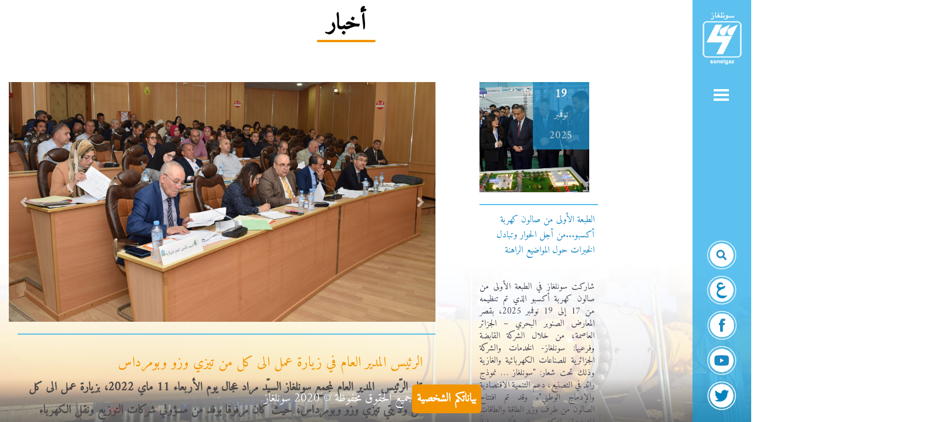

--- FILE ---
content_type: text/html; charset=UTF-8
request_url: https://www.sonelgaz.dz/ar/5221/visite-pdg-tizi-boumerdes-ar
body_size: 36263
content:
<!DOCTYPE html>
<html lang="ar">
<head>
  <meta charset="utf-8">
  <meta name="viewport" content="width=device-width, initial-scale=1, maximum-scale=1, minimal-ui">
  <meta http-equiv="X-UA-Compatible" content="IE=edge">

  
    <title>Sonelgaz</title>
    <link rel="shortcut icon" type="image/icon" href="/template/images/favicon.ico"/>
    <!-- Bootstrap 3.3.7 -->
    <link rel="stylesheet" type="text/css"  href="/template/css/font-awesome.min.css"/>
    <link rel="stylesheet" type="text/css" href="/template/css/jquery-jvectormap-1.2.2.css"/>
    <link rel="stylesheet" type="text/css" href="/template/css/bootstrap.min.css"/>
    <link rel="stylesheet" type="text/css" href="/template/dist/assets/owl.carousel.css"/>
    
    <!-- Custom -->
    <link rel="stylesheet" type="text/css"  href="/template/css-ar/stylemenu-ar.css"/>
     <link rel="stylesheet" type="text/css" href="/template/css-ar/main.min-ar.css"/>
    <link rel="stylesheet" type="text/css" href="/template/css-ar/style-ar.css"/>
    <link rel="stylesheet" type="text/css" href="/template/css-ar/style.min-ar.css?v=07.07.22"/>
    <link rel="stylesheet" type="text/css" href="/template/css-ar/main-ar.css"/>
   <link rel="stylesheet" type="text/css" href="/template/css-ar/custom-ar.css?v=2"/>

   <link href="/template/css-ar/responsive-ar.css" rel="stylesheet"/>
    <link href="/template/css/vmap/jqvmap.css" media="screen" rel="stylesheet" type="text/css"/>
    <link href="/template/css/fancy/gallery.css" media="screen" rel="stylesheet" type="text/css"/>
    <link href="/template/css/fancy/jquery.fancybox.min.css" media="screen" rel="stylesheet" type="text/css"/>
    <link rel="stylesheet" href="/template/css/ma_feuille_css_imprimante.css" media="print" />
    <link href="https://fonts.googleapis.com/css?family=Amiri|Roboto&display=swap" rel="stylesheet">
    <!-- HTML5 shim and Respond.js for IE8 support of HTML5 elements and media queries -->
    <!-- WARNING: Respond.js doesn't work if you view the page via file:// -->
    <!--[if lt IE 9]>
      <script src="https://oss.maxcdn.com/html5shiv/3.7.3/html5shiv.min.js"></script>
      <script src="https://oss.maxcdn.com/respond/1.4.2/respond.min.js"></script>
    <![endif]-->
</head>

<body id="top">

    <div id="sidebar" class="sidebar" dir="ltr">
      <div class="menu-right-part">

          <div id="img-menu-left" style="display:none">

              <div id="f2_container">
                  <div id="f2_card" class="shadow">
                      <div class="logo-holder">
                        <div class="front face">
                            <!-- a href="/ar/home" --> 
                            <a href="/ar">
                              <img class="logo" src="/template/images/sonelgaz_white.png" alt=""/>
                            </a>
                        </div>
                          <div class="back face">
                            <!-- a href="/ar/home" --> 
                            <a href="/ar">
                              <center><img class="logo img-responsive" src="/template/images/sonelgaz_white.png"  alt=""></center>
                            </a>
                      </div>
                      </div>
                  </div>
              </div>
          </div>
                    
                    
                    <nav class="navbar navbar-inverse" id="sidebar-wrapper" role="navigation" dir="rtl">
              <ul class="nav sidebar-nav">
                                   
                    <li class="dropdown">
                        <a href="#" class="dropdown-toggle" data-toggle="dropdown">تعرّف على المجمّع <span class="caret"></span></a>
                        <ul class="dropdown-menu" role="menu" dir="rtl">
                            
                                
                                    <li><a href="https://www.sonelgaz.dz/ar/category/who-we-are-ar">نبذة عنا</a></li>
                                
                                    <li><a href="https://www.sonelgaz.dz/ar/category/charge-de-gouvernance-ar">ميثاق الحومكة</a></li>
                                
                                    <li><a href="https://www.sonelgaz.dz/ar/category/hse-ar">البيئة الصحة السلامة</a></li>
                                
                                    <li><a href="https://www.sonelgaz.dz/ar/category/our-energies-ar">طاقاتنا</a></li>
                                
                                    <li><a href="https://www.sonelgaz.dz/ar/category/our-schools-ar">مدارسنا</a></li>
                                
                                    <li><a href="https://www.sonelgaz.dz/ar/category/history-ar">لمحة تاريخية عنا</a></li>
                                
                                                    </ul>
                    </li>
                                                         
                    <li class="dropdown">
                        <a href="#" class="dropdown-toggle" data-toggle="dropdown">خدماتنا <span class="caret"></span></a>
                        <ul class="dropdown-menu" role="menu" dir="rtl">
                            
                                
                                    <li><a href="https://www.sonelgaz.dz/ar/category/espace-clients-ar">فضاء الزبائن</a></li>
                                
                                    <li><a href="https://www.sonelgaz.dz/ar/category/corporate-space-ar">فضاء الشركات</a></li>
                                
                                                    </ul>
                    </li>
                                                         
                    <li>
                      <a href="https://www.sonelgaz.dz/ar/category/our-social-committment-ar">إلتزامنا نحو المجتمع</a>
                     
                    </li>
                                                         
                    <li>
                      <a href="https://www.sonelgaz.dz/ar/category/press-releases-ar">مستجداتنا الصحفية</a>
                     
                    </li>
                                                         
                    <li>
                      <a href="https://www.sonelgaz.dz/ar/category/publications-ar">نشريات</a>
                     
                    </li>
                                                         
                    <li>
                      <a href="https://www.sonelgaz.dz/ar/category/faq-ar">فضاء الأسئلة</a>
                     
                    </li>
                                                    </ul>
          </nav>
              </div>
          <div class="menu-left-part">
                <div class="logo-holder">
                    <div id="f1_container">
                      <div id="f1_card" class="shadow">
                        <div class="front face">
                           <!-- a href="/ar/home" -->
                            <a href="/ar">
                          
                              <img src="/template/images/sonelgaz_white.png" alt=""/>
                          </a>
                        </div>
                        <div class="back face center">
                           <!-- a href="/ar/home" -->
                          <a href="/ar">
                              <img class="img-responsive" src="/template/images/sonelgaz_white.png" style="width: 100%;" alt="">
                          </a>
                        </div>
                      </div>
                    </div>
                </div>
                <div class="toggle-holder">
                    <div id="toggle">
                        <div class="menu-line"></div>
                    </div>
                </div>
                <div class="social-holder">
                    <div class="social-list">
                        <a href="#search"><img src="/template/images/search.png" style="width: 50%;" alt=""  id="searchImg"/></a>
                        <a href="#" onclick="showLangue()"><img src="/template/images/langue_ar.png" style="width: 50%;" alt="" id="langImg" /></a>
                        <!--<div class="langue" id="langue" style="display: none;"><img src="/template/images/langue-swicher.png"alt=""/></div>-->
                         <div class="langue" id="langue" style="display: none;">
                            <ul>
                                <a href="/ar"><li>عربية</li></a>
                                <a href="/fr"><li>Français<div id="langue-arrow"></div></li></a>
                                <!--<a href="/en"><li>English</li></a>-->
                            </ul>
                            <!--<img src="images/langue-swicher.png"alt=""/>-->
                        </div>

                        <a href="https://www.facebook.com/Sonelgaz.energy.dz/"><img data-alt-src="/template/images/facebook_highlight.png" src="/template/images/facebook.png" id="faceImg" style="width: 50%;" alt=""/></a>
                        <a href="https://www.youtube.com/channel/UCVidWHwUw2587_s1L944I8w/featured"><img data-alt-src="/template/images/youtube_highlight.png" src="/template/images/youtube.png" id="youtubeImg" style="width: 50%;" alt=""/></a>
                        <a href="https://twitter.com/SonelgazO" target="_blank"><img data-alt-src="/template/images/twitter_highlight.png" src="/template/images/twitter.png" id="twitterImg" style="width: 50%;" alt=""/></a>
                    </div>
                </div>
                <!--<div class="fixed scroll-top">
                    <i class="fa fa-caret-square-o-up" aria-hidden="true"></i>
                </div>-->
            </div>

          <div class="clear"></div>
          
        </div>
<style>
      .slide {
        position: relative;
      }
</style>
<div class="layout" style="height: 100%;">
  <div class="espaceHistorique">
    <div id="Historique">
      <div class="container-fluid"  dir="rtl">
        <div class="row">
            <div class="col-md-12">
              <div class="desc"><h2 class="title-text line  text-center">أخبار</h2></div>
            </div>
        </div>
        <div class="row">

          <div class="col-12 col-md-8">
            <div class="post-slide"> 
              <div class="row">
                <div class="col-lg-12 col-md-12 col-sm-12">              
                    <div class="post-slide">
                        <div class="post-img">
                         
                               
                                                                                            <div id="5221" class="carousel slide" data-ride="carousel">
                                  <div class="carousel-inner"> 
                                                                      <div class="item active">
                                        <img class="img-responsive" src="https://www.sonelgaz.dz/media/file/1432/actualite_acceuil4_62a855cca634d3.08234414.jpg"  style="width: 100%;" alt="">
                                       
                                    </div>
                                                                                                          <div class="item ">
                                        <img class="img-responsive" src="https://www.sonelgaz.dz/media/file/1433/actualite_acceuil3_62a855cca5d786.66289343.jpg"  style="width: 100%;" alt="">
                                       
                                    </div>
                                                                                                          <div class="item ">
                                        <img class="img-responsive" src="https://www.sonelgaz.dz/media/file/1435/actualite_acceuil1_62a855cd214c84.86571864.jpg"  style="width: 100%;" alt="">
                                       
                                    </div>
                                                                                                          <div class="item ">
                                        <img class="img-responsive" src="https://www.sonelgaz.dz/media/file/1436/actualite_acceuil2_62a855cd7944d2.81427076.jpg"  style="width: 100%;" alt="">
                                       
                                    </div>
                                                                       
                                    <a class="left carousel-control" href="#5221" data-slide="prev" style="width: 6%">
                                      <span class="glyphicon glyphicon-chevron-left"></span>
                                      <span class="sr-only">Previous</span>
                                    </a>
                                    <a class="right carousel-control" href="#5221" data-slide="next" style="width: 6%">
                                      <span class="glyphicon glyphicon-chevron-right"></span>
                                      <span class="sr-only">Next</span>
                                    </a>
                                  </div> 
                                </div> 
                                 
                        </div>
                     </div>    
                </div>
              </div>
  
                <div class="col-lg-12 col-md-12 col-sm-12">
                     <div class="post-review">
                            <h3 class="post-title"><a href="#">الرئيس المدير العام في زيارة عمل الى كل من تيزي وزو وبومرداس</a></h3>
                            <p style="text-align:right;"><strong>قام الرّئيس </strong><strong>المدير العام لمجمع سونلغاز السيّد مراد عجال يوم الأربعاء 11 ماي 2022، بزيارة عمل الى كل من ولايتي تيزي وزو وبومرداس، حيث كان مرفوقا بوفد من مسؤولي شركات التوزيع ونقل الكهرباء والغاز</strong></p>
<p style="text-align:right;">وبمقرّ ولاية تيزي وزو، اجتمع السيّد مراد عجال والوفد المرافق له بالسيّد جيلالي دومي والي الولاية وممثلي السلطات المحلية</p>
<p style="text-align:right;">وقد خصّصت أشغال الاجتماع لمناقشة محورين أساسيين يتعلّق الاول بطرح مشاكل التموين والربط بالكهرباء والغاز على مستوى الولاية، أما المحور الثاني فقد خصّص لطرح جملة العوائق التي تحول دون تنفيذ سونلغاز لعديد من المشاريع الطاقوية في الولاية. وقد عرف اللقاء تبادلات ثرية تصب مجملها في سياق ضمان الأمن الطاقوي للولاية</p>
<p style="text-align:right;">وأكّد الرئيس المدير العام لسونلغاز على ضرورة ايجاد حلول استعجالية للمشاكل التي تعيق تقدّم انجاز عدد من المشاريع الهامة والحسّاسة على مستوى الولاية و ذلك لضمان تحسين ظروف تزويد الولاية بالطاقة سواء تعلّق الامر بالمواطنين او بالمشاريع التنموية (السكن، الفلاحة،الري..)</p>
<p style="text-align:right;">من جهته أكد السيد جيلالي دومي والي الولاية على أهمية المبادرة مثمنا جملة القرارات التي اتخذتها سونلغاز مؤكدا استعداد مصالحه لمرافقة الشركة في انجاز وتنفيذ مشاريعها التنموية على مستوى الولاية، متعهدا بتجنيد كل الإمكانيات والتكفل بكل العوائق التي تحول دون تنفيذ تلك المشاريع وحلّها في أقرب الآجال</p>
<p style="text-align:right;">وخلصت أشغال الاجتماع إلى الاتفاق على تنصيب لجنة مشتركة بين سونلغاز ومصالح ولاية تيزي وزو لمتابعة كل المشاريع الخاصة بالقطاع</p>
<p style="text-align:right;">وفي مساء يوم الأربعاء 11 ماي 2022، تنقّل الرّئيس المدير العام لمجمّع سونلغاز، السيّد مراد عجال، إلى ولاية بومرداس أين اجتمع بالسيد يحي يحياتن والي ولاية بومرداس</p>
<p style="text-align:right;">وفي مستهل الكلمة التي ألقاها السيد عجال خلال الاجتماع الذي تم بحضور السيد الوالي ورئيس المجلس الشعبي الولائي والمدراء الولائيين لمختلف القطاعات وممثلين عن السلطات المحلية. إلى جانب عدد من مسؤولي شركة سونلغاز التوزيع وشركتي نقل الكهرباء والغاز، أفاد السيد عجال ان نزوله في ولاية بومرداس يعتبر الثالث من نوعه في برنامج اللقاءات التي تباشرها سونلغاز والتي تهدف الى الاطلاع على الانشغالات المتعلقة بالطاقة المطروحة على المستوى المحلي، مؤكدا بأن الأولية هي لتنفيذ مشاريع ربط مناطق الظل والمستثمرات الفلاحية وكذا المستثمرين بالطاقة. مشيرا في السياق إلى أن الهدف الاساسي من هده اللقاءات هو وضع ورقة طريق مشتركة بين سونلغاز والسلطات المحلية فيما يتعلق بتنفيذ المشاريع التنموية</p>
<p style="text-align:right;"> وفي هذا الصدد، قدمت سونلغاز عرضا شاملا حول نشاط الشركة على مستوى الولاية، مع الاشارة إلى جملة المشاكل والعوائق التي تحول دون استكمال تنفيذ عدد من المشاريع الطاقوية لسونلغاز على مستوى بومرداس خاصة فيما يخص مشاكل التراخيص</p>
<p style="text-align:right;">وقد عبر السيد الوالي على بعض انشغالات الولاية فيما يخص القطاع وأكد التزامه على مرافقة سونلغاز لتجسيد مشاريعها في الولاية وقد اسدى في هذا الصدد تعليماته الى جميع السلطات المحلية لرفع العوائق على المشاريع الطاقوية بالولاية</p>
<p style="text-align:right;">وخلصت أشغال الاجتماع إلى الاتفاق على تنصيب لجنة مشتركة بين سونلغاز ومصالح ولاية بومرداس لمتابعة المشاريع الطاقوية على مستوى الولاية</p>

                           
                      </div>
                     <span id="print" title="Imprimer l'article" style="float:right;cursor:pointer" onclick="window.print()"><i class="fa fa-print"></i></span>
                </div>
                                
                <div class="col-lg-12 col-md-12 col-sm-12">
                                    </div>  
            </div>
        </div>
                   
        <div class="col-6 col-md-4 news_suite">
           
             <div class="post-slide">
                <div class="col-md-8">              
                   <div class="post-slide">
                     <div class="post-img">
                                                                        <img src="https://www.sonelgaz.dz/media/file/3306/page_692ea74ba62806.38305755.png" alt="">
                           
                      <div class="post-date-s">
                       <span class="date-s">19</span>
                     <span class="month-s">نوفمبر</span>
                      <span class="year-s">2025</span>
                   <!--<span class="year">2019</span>-->
              </div>
        </div>
        </div>
        <div class="post-review">
             <h3 class="post-title-s"><a href="https://www.sonelgaz.dz/ar/8583/premiere-edition-du-salon-kahraba-expo-un-espace-dechange-et-de-partage-dexpertise-sur-les-enjeux-actuels-de-lenergie-ar">الطبعة الأولى من صالون كهربة أكسبو...من أجل الحوار وتبادل الخبرات حول المواضيع الراهنة</a></h3>
           <p class="post-description"><br>
             شاركت سونلغاز في الطبعة الأولى من صالون كهربة أكسبو الذي تم تنظيمه من 17 إلى 19 نوفمبر 2025، بقصر المعارض الصنوبر البحري – الجزائر العاصمة، من خلال الشركة القابضة وفرعيها: سونلغاز- الخدمات والشركة الجزائرية للصناعات الكهربائية والغازية وذلك تحت شعار: &quot;سونلغاز … نموذج رائد في التصنيع، دعم التنمية الاقتصادية والإدماج الوطني&quot;. وقد تم افتتاح الصالون من طرف وزير الطاقة والطاقات المتجددة، الدكتور مراد عجّال، مرفوقًا بكل من وزير الصناعة، السيد يحيى بشير، ووزير اقتصاد المعرفة والمؤسسات الناشئة والمصغّرة السيد نور الدين واضح. وقد شهد هذا الحدث مشاركة فاعلين ومتعاملين وخبراء في مجال الطاقة والطاقات المتجددة، حيث ناقشوا ضمن برنامج ورشات وموائد مستديرة، مختلف المواضيع ذات العلاقة بالقطاع....
        </p>
       <a href="https://www.sonelgaz.dz/ar/8583/premiere-edition-du-salon-kahraba-expo-un-espace-dechange-et-de-partage-dexpertise-sur-les-enjeux-actuels-de-lenergie-ar" class="read-more-s">إقرأ المزيد</a>

        </div>    
       </div> 
        </div>

        
             <div class="post-slide">
                <div class="col-md-8">              
                   <div class="post-slide">
                     <div class="post-img">
                                                                        <img src="https://www.sonelgaz.dz/media/file/3296/page_692ea4609d4bd0.15220974.png" alt="">
                           
                      <div class="post-date-s">
                       <span class="date-s">15</span>
                     <span class="month-s">نوفمبر</span>
                      <span class="year-s">2025</span>
                   <!--<span class="year">2019</span>-->
              </div>
        </div>
        </div>
        <div class="post-review">
             <h3 class="post-title-s"><a href="https://www.sonelgaz.dz/ar/8577/premiere-rencontre-nationale-des-responsables-du-secteur-de-lenergie-et-des-energies-renouvelables-une-etape-cle-pour-definir-les-priorites-de-la-prochaine-phase-ar">اللّقاء الوطني الأول لمسؤولي قطاع الطاقة والطاقات المتجدّدة، خطوة محورية نحو رسم ملامح المرحلة المقبلة</a></h3>
           <p class="post-description"><br>
             احتضنت مدرسة التكوين في التسيير ببن عكنون يوم 15 نوفمبر 2025 فعاليات اللّقاء الوطني الأول لمسؤولي قطاع الطاقة والطاقات المتجدّدة، تحت إشراف وزير الطاقة والطاقات المتجدّدة، الدكتور مراد عجال، وبحضور وزير الدولة، وزير المحروقات والمناجم، السيد محمد عرقاب، وكاتبة الدولة المكلفة بالمناجم، السيدة كريمة طافر، إلى جانب الإطارات السامية للدائرتين الوزاريتين، اللقاء شكّل فضاءً مؤسساتياً للتشاور والتقييم، ولبنة أساسية في مسار تحديث القطاع وترسيخ رؤية مستقبلية مشتركة...
        </p>
       <a href="https://www.sonelgaz.dz/ar/8577/premiere-rencontre-nationale-des-responsables-du-secteur-de-lenergie-et-des-energies-renouvelables-une-etape-cle-pour-definir-les-priorites-de-la-prochaine-phase-ar" class="read-more-s">إقرأ المزيد</a>

        </div>    
       </div> 
        </div>

                 
       </div>
      </div>

      </div>
    </div>
  </div>
</div>
    
<footer class="footer">

         <!--  <p style="color: #fff;margin-bottom:-10px"> جميع الحقوق محفوظة © 2020 سونلغاز</p>-->
<p style="color: #fff;margin-bottom:-10px"> جميع الحقوق محفوظة © 2020 سونلغاز<a href="/template/donnes_personnels_ar.pdf" target="_blank" style="color:#fff; margin-right:10px;" class="blink-slow" aria-label="Vos données personnelles — clignotant" > بياناتكم الشخصية
</a></p>

</footer>
<!-- END FOOTER -->



<div class="modal" tabindex="-1" role="dialog" id="modalTraveaux">
    <div class="modal-dialog" role="document" style="width:50%">
        <div class="modal-content" style="background: rgba(0, 0, 0, 0);box-shadow: unset;border: unset;">
            <div class="modal-header">
                <!--<button type="button" class="close" data-dismiss="modal" aria-label="Close">
                    <span aria-hidden="true">&times;</span>
                </button>-->
            </div>
            <div class="modal-body" style="height: 700px;">
                <div class="col-md-12 col-xs-12">
                    <div id="vmap" style="width: 800px;height: 600px;"></div>
                </div>
            </div>
        </div>
    </div>
</div>
<div class="modal" tabindex="-1" role="dialog" id="modalEpaiement" style="z-index: 9999999;">
    <div class="modal-dialog" role="document">
        <div class="modal-content" style="border-radius: 20px; margin: 20px;">
            <div class="modal-header">
                <button type="button" class="close" data-dismiss="modal" aria-label="Close">
                    <span aria-hidden="true">&times;</span>
                </button>
            </div>
            <div class="modal-body">
                <div  id="choixPaiement">
                    <div class="row" style="padding: 5% 0 5% 0">
                        <div class="col-lg-4">
                            <a href="https://epayement.elit.dz/payementFacture.xhtml" target="_blank">
                                <img class="img-responsive anniversaire" src="/template/images/poste-CIB.png" alt="">
                                <h3 style="text-align: center">عن طريق البطاقة الذهبية</h3>
                            </a>
                        </div>
                        <div class="col-lg-4">
                            <a href="https://epayement.elit.dz/payementFacture.xhtml" target="_blank">
                                <img class="img-responsive anniversaire" src="/template/images/Banque-CIB.png" alt="">
                                <h3 style="text-align: center">عن طريق البطاقة البنكية الالكترونية</h3>

                            </a>
                        </div>
                        <div class="col-lg-4">
                                <a href="https://play.google.com/store/apps/details?id=com.beyn.bna.wimpay.store&hl=fr&gl=US" target="_blank">
                                    <img class="img-responsive anniversaire" src="/template/images/wimpay-bna_1.png" alt="">
                                    <h3 style="text-align: center">WIMPAY تحميل تطبيق</h3>

                                </a>
                        </div>
                    </div>
                </div>
            </div>
        </div>
    </div>
</div>
<div id="search">
    <button type="button" class="close">×</button>
    <!--<form>
        <input type="search" value="" placeholder="Rechercher" />-->
    <button type="submit" class="btn btn-primary" id="searchsubmit">بحث</button>
    <input style="font-size:16px;" type="search" value=""  name="serach_form" id="serach_form" placeholder="بحث" />
    <!--</form>-->
</div>


<!-- jQuery -->
<script src="/template/js/jquery-1.12.4.min.js"></script>
<!-- Bootstrap 3.3.7 -->

<script src="/template/js/bootstrap.min.js"></script>

<script src="/template/dist/owl.carousel.min.js"></script>
<!-- Default General Settings-->
<script type='text/javascript' src='/template/js/jquery.nicescroll.min.js'></script>
<script type='text/javascript' src='/template/js/jquery.smartmenus.min.js'></script>
<script type='text/javascript' src='/template/js-ar/main-ar.js'></script>
<script type='text/javascript' src='/template/js/index.js'></script>
<script type="text/javascript" src="/template/js/jquery.counterup.min.js"></script>
<script type="text/javascript" src="/template/js/waypoints.min.js"></script>
<script type="text/javascript" src="/template/js/vmap/jquery.vmap.js"></script>
<script type="text/javascript" src="/template/js/vmap/jquery.vmap.algeria_en.js" charset="utf-8"></script>
<script type="text/javascript" src="/template/js/gallery/baguetteBox.min.js"></script>
<script type="text/javascript" src="/template/js/accordion.js"></script>
<script type="text/javascript" src="/template/js/fancy/gallery.js"></script>
<script type="text/javascript" src="/template/js/fancy/jquery.fancybox.min.js"></script>
<script>
    $(window).on('load',function(){
        $('#myModal').modal('show');
        $('#langue').hide();
        $('.filter').hide();
        $('.filter').filter('.metiers-ar').show('3000');
        $("#photo").css({"color": "#f29400"});
    });
   
    $(document).ready(function(){

        $(".filter-button").click(function(){
            var value = $(this).attr('data-filter');

            $(".filter").not('.'+value).hide('3000');
            //console.log(value);
            $('.filter').filter('.'+value).show('3000');
            $(this).css({"color": "#f29400"});
            $( ".filter-button" ).not( "[data-filter="+value+"]" ).css({"color": "#5cc1ed"});

        })

    });
    if(navigator.userAgent.toLowerCase().indexOf('firefox') > -1){
        console.log("firefox");
        $('.reglementation').css('right','27%');
    }
    else $('.reglementation').css('right','60%');

</script>
<script type="text/javascript">

    /* recherche */
    $("#searchsubmit").click(function () {
        console.log($( "#serach_form" ).val());
        var hostName = 'https://www.sonelgaz.dz/';
        window.location.href = hostName+"ar/search/"+ $( "#serach_form" ).val();

    });
    $(document).keypress(function(e) {
        if(e.which == 13) {
            var hostName = 'https://www.sonelgaz.dz/';
            window.location.href = hostName+"ar/search/"+ $( "#serach_form" ).val();
        }
    });

    jQuery(".btn-refresh").click(function(){

            jQuery.ajax({
               type:'GET',
               url:'/refresh_captcha',
               success:function(data){
                  jQuery(".captcha span").html(data.captcha);
               }
            });
     });

</script>

<!-- SCRIPT POPUP ACCEPT CONDITIONS-->
<script type="text/javascript">
    // Vérifier le hash dans l'URL au chargement de la page
  $(document).ready(function() {
    if (window.location.hash) {
      var hash = window.location.hash; // On récupère le hash dans l'URL
      // Active l'onglet correspondant au hash
      $('#navbar-collapse-1 a[href="' + hash + '"]').tab('show');
    }
  });

  // Ajouter un événement pour mettre à jour l'URL lors du changement d'onglet
  $('#navbar-collapse-1 a').on('click', function (e) {
    var targetTab = $(this).attr('href');
    window.location.hash = targetTab; // Met à jour l'URL avec le hash
  });
</script>
<script>
        const termsCheckbox = document.getElementById('termsCheckbox');
        const termsCheckbox2 = document.getElementById('termsCheckbox2');
        const popupOverlay = document.getElementById('popupOverlay');
        const popup = document.getElementById('popup');
        const popupOverlay2 = document.getElementById('popupOverlay2');
        const popup2 = document.getElementById('popup2');
        const checkButton = document.getElementById('checkButton');       
        const resultMessage = document.getElementById('resultMessage');
       

        termsCheckbox.addEventListener('change', function() {
            if (this.checked) {
                popupOverlay.style.display = 'block';
                popup.style.display = 'block';
            } 
        });
        
        termsCheckbox2.addEventListener('change', function() {
            if (this.checked) {
                popupOverlay2.style.display = 'block';
                popup2.style.display = 'block';
            } 
        });
       
        document.getElementById('acceptBtn').addEventListener('click', function() {
            popupOverlay.style.display = 'none';
            popup.style.display = 'none';            
        });

        document.getElementById('acceptBtn1').addEventListener('click', function() {            
            popupOverlay2.style.display = 'none';
            popup2.style.display = 'none';
        });

        document.getElementById('declineBtn').addEventListener('click', function() {
            termsCheckbox.checked = false;                     
            popupOverlay.style.display = 'none';
            popup.style.display = 'none';            
        });

        document.getElementById('declineBtn1').addEventListener('click', function() {           
            termsCheckbox2.checked = false;            
            popupOverlay2.style.display = 'none';
            popup2.style.display = 'none';
        });
       

        checkButton.addEventListener('click', function() {
            if (termsCheckbox.checked) {
                resultMessage.textContent = "✅ Conditions acceptées.";
                resultMessage.style.color = "green";
            } else {
                resultMessage.textContent = "❌ Vous devez accepter les conditions.";
                resultMessage.style.color = "red";
            }
           
            resultMessage.classList.remove('hidden');
        });


       
        
       
    </script>

<script>
$(document).ready(function() {
    $('.wilaya-select').on('change', function() {
        var wilaya_id = $(this).val();

        // récupérer le nom de la wilaya depuis data-name
        var wilaya_name = $(this).find('option:selected').data('name');

        // remplir le champ caché du même formulaire
        $(this).closest('form').find('.wilaya-name-hidden').val(wilaya_name);

        // récupérer le select des communes dans le même formulaire
        var communeSelect = $(this).closest('form').find('.commune-select');
        communeSelect.empty().append('<option>... تحميل</option>');

        $.get('/communes/' + wilaya_id, function(data) {
            communeSelect.empty().append('<option value="">-- اختر البلدية --</option>');
            $.each(data, function(index, commune) {
                communeSelect.append('<option value="' + commune.id + '" data-name="' + commune.arabic_name + '">' + commune.arabic_name + '</option>');
            });
        }).fail(function() {
            communeSelect.empty().append('<option>خطأ في التحميل</option>');
        });
    });

    // même principe pour la commune
    $('.commune-select').on('change', function() {
        var commune_name = $(this).find('option:selected').data('name');
        $(this).closest('form').find('.commune-name-hidden').val(commune_name);
    });
});

</script>    
</body>

</html>




--- FILE ---
content_type: text/css
request_url: https://www.sonelgaz.dz/template/css-ar/stylemenu-ar.css
body_size: 20248
content:
html
{
    overflow: hidden;
}

body
{
    font-family: 'Libre Baskerville',sans-serif, Arial;
    font-size: 18px;    
    line-height: 35px;
    font-weight: 400;   
    color: #404040;
    background-color: transparent ! important;
    
}


body a
{
    text-decoration: none;
    color: #404040;    
    transition: color .2s linear, background-color .2s linear, border-color .2s linear;
}

body a:hover
{
    color: #fff;
}

input, textarea, select 
{
    -webkit-appearance: none;
}

::-moz-selection 
{ 
    background-color: #aabdbd; 
}
::selection 
{ 
    /*background-color: #aabdbd;*/ 
}

.carousel_pagination a
{
    background-color: #C0D3D3;
}

.carousel_pagination a:hover
{
    background-color: #0697ae;
}

.carousel_pagination a.selected
{
    background-color: #0697ae;
}

.doc-loader 
{
    position: fixed;
    left: 0px;
    top: 0px;
    width: 100%;
    height: 100%;
    z-index: 99999; 
    background-color: white;
}

.doc-loader td 
{       
    text-align: center;
    vertical-align: middle;
}

.doc-loader img
{
    width: 150px;
    height: 150px;        
}

.nicescroll-rails
{
    z-index: 2 !important;
}

.nicescroll-rails-vr:hover
{
    cursor: pointer !important;
}

.nicescroll-rails-hr
{
    display: none !important;    
}

.content-660
{
    max-width: 660px;
}

.content-900
{
    max-width: 900px;
}

.content-1070
{
    max-width: 1070px;
}

.content-660 img, .content-1070 img, .content-900 img
{
    max-width: 100%;
    max-height: 100%;
    width: auto;
    height: auto;
}

.blur
{
    filter: blur(2px);
    -webkit-filter: blur(2px);
}

.scroll-top 
{   
    display: none;
    line-height: 0;
    z-index: 2;
    overflow: hidden;
    margin-left: 34px;
    bottom: 35px;
}

.scroll-top:hover
{
    cursor: pointer;
}

.scroll-top .fa
{
    font-size: 36px;
    width: 32px;
    color: #0697AE;
}

.scroll-top .fa:hover
{
    color: #47afbf;
}

/*********** FONTS ***********/
.droid-arabic-kufi {
    font-family: 'Droid Arabic Kufi', serif;
    font-size: 20px;
    direction: rtl;
}
/*********** END FONTS ***********/


.sidebar
{
    position: absolute;
    background-color: rgba(0, 159, 227, 0.4);
    height: 100% !important;
    width: 420px;
    /*left: -320px;*/
    right: -320px;
    -webkit-transition: right 0.3s ease;
    -moz-transition: right 0.3s ease;
    -ms-transition: right 0.3s ease;
    -o-transition: right 0.3s ease;
    transition: right 0.3s ease;
    z-index: 99999;
}

.sidebar.open
{
    /*left: 0;*/
    right: 0;
}



.menu-left-part
{
    /*width: 320px;*/
    width: 100px;
    position: absolute;
    background-color: rgba(0, 159, 227, 0.4);    
    /*overflow-y: auto;
    overflow-x: hidden;
    background: rgba(0, 159, 227, 1);*/
    z-index: 3; 
    min-height: 100%;

}

.menu-right-part
{
    float: right;
    /*width: 100px;
    background: rgba(0, 159, 227, 1);*/
    
    width: 320px;
    min-width: 100px!important;
    height: 100%;
    background: rgba(0, 159, 227, 1);    

}

.dropdown-menu {
    text-align: right!important;
}

.sidebar-nav .dropdown-menu {
    position: relative;
    width: 100%;
    min-width: 100px!important;
    padding: 0;
    margin: 0;
    border-radius: 0;
    border: none;
    background-color: #33b2e9;
    box-shadow: none;
}

ul.nav.sidebar-nav {
    padding-inline-start: 0;
}

.sidebar-nav li a {
    display: block;
    white-space: pre-wrap!important;
    text-align: right!important;
    color: #fff;
    text-decoration: none;
    padding: 18px 15px 18px 14px;
}


.sidebar-nav li {
    position: relative;
    line-height: 20px;
    display: inline-block;
    width: 100%;
    /* border-bottom: 1px solid; */
}

.sidebar-nav li a:hover,
.sidebar-nav li a:active,
.sidebar-nav li a:focus,
.sidebar-nav li.open a:hover,
.sidebar-nav li.open a:active,
.sidebar-nav li.open a:focus{
    color: #fff;
    text-decoration: none;
    background-color: transparent;
}

#sidebar-wrapper {
    height: 90%;
    margin-top: 10%;
    overflow-y: auto;
    overflow-x: hidden;
    background: rgba(0, 159, 227, 0);
    -webkit-transition: all 0.5s ease;
    -moz-transition: all 0.5s ease;
    -o-transition: all 0.5s ease;
    transition: all 0.5s ease;
}

.navbar-inverse {
    border-color: transparent;
}


.dropdown-menu >li {
    margin-right: 20px;
}

.sidebar-nav li:hover:before, .sidebar-nav li.open:hover:before {
    width: 100%;
    -webkit-transition: width .2s ease-in;
    -moz-transition: width .2s ease-in;
    -ms-transition: width .2s ease-in;
    transition: width .2s ease-in;
}

.nav>li>a:focus, .nav>li>a:hover {
     background-color: transparent;
}

.sidebar-nav li:before {
    background-color: #009fe3;
}
.sidebar-nav li:before {
    content: '';
    position: absolute;
    top: 0;
    right: 0;
    z-index: -1;
    height: 100%;
    width: 3px;
    -webkit-transition: width .2s ease-in;
    -moz-transition: width .2s ease-in;
    -ms-transition: width .2s ease-in;
    transition: width .2s ease-in;
}


.search-field
{
    font-family: 'Montserrat', sans-serif, Arial;
    width: 100%;
    height: 100px;
    font-size: 18px;
    padding-left: 50px;
    background-color: #2D2D2D;
    color: #5B5B5B;
    border: none;
}

.search-field::-webkit-input-placeholder
{
    font-family: 'Montserrat', sans-serif, Arial;
    color: #5B5B5B;
}
.search-field::-moz-placeholder
{
    font-family: 'Montserrat', sans-serif, Arial;    
    color: #5B5B5B;
    opacity: 1;
}
.search-field:-ms-input-placeholder
{
    font-family: 'Montserrat', sans-serif, Arial;
    color: #5B5B5B;
    opacity: 1;
}
.search-field:-moz-placeholder
{
    font-family: 'Montserrat', sans-serif, Arial;
    color: #5B5B5B;
    opacity: 1;
}

.site-info-holder
{
    padding-left: 50px;
    padding-top: 15px;
}

.site-title
{
    font-family: 'Montserrat', sans-serif, Arial;
    color: #fff;
    font-size: 30px;
    line-height: 38px;
    font-weight: 700;
    padding: 20px 0;
}

.site-description
{
    font-family: 'Montserrat', sans-serif, Arial;
    color: #848484;
    font-size: 14px;
    line-height: 23px;
    max-width: 200px;
}

#header-main-menu
{
    font-family: 'Montserrat', sans-serif, Arial;
    padding-left: 50px;
    padding-top: 80px;    
}

.main-menu.sm-clean
{
    background-color: transparent;
    display: inline-block;
}

.sm-clean a
{
    color: #ffffff;
}

.sm-clean a.current, .sm-clean a:hover, .sm-clean a:focus, .sm-clean a:active, 
.sm-clean a.highlighted, .sm-clean ul a:hover, .sm-clean ul a:focus, 
.sm-clean ul a:active, .sm-clean ul a.highlighted
{
    color: #C0D3D3;
}

.sm-clean a span.sub-arrow
{
    color: #0697AE;
}

.main-menu.sm-clean .sub-menu li a
{
    color: #848484;
    text-transform: uppercase;
    font-size: 14px;
}



.logo {
    width: 55%;
    margin: 10px;
}

.logo2 {
    width: 17%;
    margin: 10px;
}

.logo-holder img {
    max-width: 100%;
    /*max-height: 90%;
    width: 60%; */
    height: auto;
    margin-top: 20px;
}

#toggle
{
    height: 60px;
    padding: 20px 0;
    position: relative;
    /*background-color: #33b2e96e;*/
}

#toggle:hover
{
    cursor: pointer;
}

#toggle:before, #toggle:after
{
    content: '';
    height: 4px;
    width: 26px;    
    background: #fff;
    left: 36px;
    position: absolute;
    -webkit-transform-origin: 50% 50%;
    transform-origin: 50% 50%;
    -webkit-transition: -webkit-transform 0.25s;
    transition: transform 0.25s;
    top: 48px;
}
#toggle.on {
    margin-top: 110px;
}
#toggle:before
{
    -webkit-transform: translate3d(0, -8px, 0);
    transform: translate3d(0, -8px, 0);
}

#toggle.on:before
{
    -webkit-transform: rotate3d(0, 0, 1, 45deg);
    transform: rotate3d(0, 0, 1, 45deg);
}

#toggle.on:after
{
    -webkit-transform: rotate3d(0, 0, 1, -45deg);
    transform: rotate3d(0, 0, 1, -45deg);
}

#toggle:after
{
    -webkit-transform: translate3d(0, 8px, 0);
    transform: translate3d(0, 8px, 0);
}

#toggle .menu-line
{
    width: 26px;
    height: 4px;
    background: #fff;
    left: 36px;
    position: absolute;
    -webkit-transition: opacity 0.25s;
    -moz-transition: opacity 0.25s;
    -ms-transition: opacity 0.25s;
    -o-transition: opacity 0.25s;
    transition: opacity 0.25s;
    top: 48px;
}

#toggle.on .menu-line
{
    opacity: 0;
}

.social-list
{
    position: absolute;
    text-align: center;
    color: #5B5B5B;
    font-size: 30px;
    /*margin-top: 550%;*/
    bottom: 20px;
    width: 100px;
}

.social-list a
{
    padding-top: 10px;
    display: block;
    color: #5b5b5b;
}

.social-list a:hover
{
    color: #797979;
}

.site-content
{
    width: calc(100% - 100px);
    margin-left: 100px;
    padding-bottom: 100px;
    position: relative;
    -webkit-transition: margin 0.3s ease;
    -moz-transition: margin 0.3s ease;
    -ms-transition: margin 0.3s ease;
    -o-transition: margin 0.3s ease;
    transition: margin 0.3s ease;
}

body.page-scroll .site-content
{
    padding-bottom: 0;
}

body.open .site-content
{
    margin-left: 420px;
}


.nav .open > a,
.nav .open > a:hover,
.nav .open > a:focus {background-color: transparent;}


/* BLOG */

#blog-wrapper
{
    width: 50%;
    margin-left: 0;
    float: left;
}

.blog-holder
{
    padding-top: 100px;
    max-width: 470px;
    padding-bottom: 85px;
}

.blog-item-holder
{
    transition: .2s filter ease-in-out;
    -webkit-transition: .2s -webkit-filter ease-in-out;    
}

.featured-post
{
    padding-bottom: 105px;
}

.blog-item-holder.featured-post .entry-content .entry-title
{
    font-size: 48px;
    line-height: 50px;  
    padding-bottom: 40px;
}

.blog-item-holder .entry-content .entry-title a
{
    color: #242424;
}

.blog-item-holder .entry-content .entry-title a:hover
{
    color: #0697ae;
}

.blog-item-holder .entry-content .entry-title
{
    font-family: 'Montserrat', sans-serif, Arial;
    font-size: 30px;
    line-height: 30px;
    padding-top: 35px;
    padding-bottom: 0;
}

.excerpt
{
    font-size: 16px;
    line-height: 28px;
    color: #5d5d5d;
}

.read-more
{
    background-image: url('images/arrow.png');
    width: 30px;
    height: 30px;
    background-size: 30px;
    background-repeat: no-repeat;
    display: inline-block;
    vertical-align: -11px;
    margin-left: 15px;
}

.load-more-holder
{
    font-family: 'Montserrat', sans-serif, Arial;
    font-size: 18px;    
    font-weight: 700;
    color: #c0d3d3;
    display: block;
    max-width: 470px;
    margin-left: auto;
    margin-right: auto;
}

.more-posts
{ 
    display: block;
}

.more-posts
{
    color: #C0D3D3;
}

.more-posts:hover
{
    cursor: pointer;
    color: #aabdbd;
}

.featured-image-holder
{
    width: 50%;
    float: right;
}

.featured-post-image
{
    position: fixed;
    height: 100%;
    width: 50%;
    width: calc(50% - 50px);
    background-size: cover;
    background-position: center center;
}

.cat-links
{
    font-family: 'Montserrat', sans-serif, Arial;
    display: inline-block;    
    font-size: 16px;
    text-transform: uppercase;
    font-weight: 700;
}

.cat-links ul li 
{
    display: inline-block;
    margin-right: 5px;    
}

.cat-links ul li a
{
    color: #D8588C;
    font-size: 14px;    
}

.cat-links ul li:after 
{
    content: ",";
}

.cat-links ul li:last-child:after 
{
    display: none;
}

.published
{
    font-family: 'Montserrat', sans-serif, Arial;
    display: inline-block;
    font-size: 14px;
    text-transform: uppercase;
    font-weight: 700;
    color: #aabdbd;
}

.published:before
{
    content: "\2022";
    font-size: 14px;
    display: inline-block;
    margin-right: 10px;
}

.blog .excerpt
{
    font-size: 16px;
    line-height: 28px;
    color: #5d5d5d;
}

/* END BLOG */



/* FEATURED POSTS SCROLL PAGE */


.page-scroll .cbp-bislideshow li img
{
    display: none;
}

.page-scroll .nicescroll-rails-hr
{
    display: block !important;    
}

.full-screen-scroll .cbp-bislideshow
{
    width: 100%;
    width: calc(100% - 100px);
    left: 100px;    
    -webkit-transition: left 0.3s ease;
    -moz-transition: left 0.3s ease;
    -ms-transition: left 0.3s ease;
    -o-transition: left 0.3s ease;
    transition: left 0.3s ease;
}

.open .full-screen-scroll .cbp-bislideshow
{
    left: 420px;
}




/* FOOTER */

.footer-info
{
    font-family: 'Montserrat', sans-serif, Arial;
    padding-top: 150px;    
    padding-left: 50px;
    padding-right: 30px;
    padding-bottom: 60px;
    color: #848484;
    font-size: 10px;
    line-height: 16px;
    letter-spacing: 0;
}

.footer-info a
{
    color: #848484;
}

.footer-info .fa-heart
{
    color: #d8588c;
    padding-left: 3px;
    padding-right: 2px;   
    -webkit-animation: pulse 1s linear infinite;
    -moz-animation: pulse 1s linear infinite;
    -ms-animation: pulse 1s linear infinite;
    animation: pulse 1s infinite;
}

@keyframes "pulse" {
    0% { transform: scale(1.1); }
70% { transform: scale(0.8,0.8); }
80% { transform: scale(0.9,0.9); }
100% { transform: scale(1.1);  }
}

@-moz-keyframes pulse {
    0% { transform: scale(1.1); }
70% { transform: scale(0.8,0.8); }
80% { transform: scale(0.9,0.9); }
100% { transform: scale(1.1);  }
}

@-webkit-keyframes "pulse" {
    0% { transform: scale(1.1); }
70% { transform: scale(0.8,0.8); }
80% { transform: scale(0.9,0.9); }
100% { transform: scale(1.1);  }
}

@-ms-keyframes "pulse" {
    0% { transform: scale(1.1); }
70% { transform: scale(0.8,0.8); }
80% { transform: scale(0.9,0.9); }
100% { transform: scale(1.1);  }
}

/* END FOOTER */

/* RESPONSIVE PART */

@media screen and (max-width: 1650px) {

    .content-1070
    {
        width: 1070px;
        max-width: 90%;
    }

    .blog-holder 
    {
        padding-top: 100px;
        padding-bottom: 100px;
        padding-left: 10%;
        padding-right: 10%;
    }

    .cbp-bislideshow.scroll li
    {
        width: 55%;
    } 

    .page-template-default article
    {
        padding-top: 70px;
    }

}

@media screen and (max-height: 900px)
{
    .social-list
    {
        font-size: 23px;        
    }

    .social-list a 
    {
        /*padding-top: 50px;*/
    }
}

@media screen and (max-height: 700px)
{
    .social-list
    {
        font-size: 23px;        
    }

    .social-list a 
    {
        padding-top: 14px;
    }
}
@media screen and (max-width: 500px)
{
    .social-list
    {
        font-size: 23px;        
    }

    .social-list a 
    {
        padding-top: 33px;
    }
    .social-list {
    
    width: 30px;
}
}


@media screen and (max-width: 1340px) {    

    blockquote.inline-blockquote 
    {
        display: block !important;
        float: none;
        margin-left: 0;
        margin-right: 0;
        width: 100%;
    }

}

@media screen and (max-width: 1220px) {    

    .one_half
    {
        width: 48%;
    }

    .one_third
    {
        width: 30.6%;
    }

    .two_third
    {
        width: 65.1332%;
    }

    .one_fourth
    {
        width: 21.8%;
    }

    .three_fourth
    {
        width: 73.8%;
    }

    .one,  .one_half,  .one_third,  .two_third,  .three_fourth, .one_fourth
    {
        margin-right: 4%;
    }

    .header-holder 
    {
        padding-top: 85px;
    }

    .header-logo
    {
        float: none;
        display: block;    
        text-align: center;
        margin-bottom: 60px;
    }

    .header-menu
    {
        float: none;
    }

    .main-menu ul 
    {
        width: 12em;
    }

    .sm-clean a, .sm-clean a:hover, .sm-clean a:focus, .sm-clean a:active
    {
        padding-right: 0;
        padding-left: 0;
    }    

    #blog-wrapper
    {
        margin-top: 300px;
    }

    .featured-post-image
    {
        top: 0;
        left: 0;
        height: 300px;
        width: 100%;       
        position: absolute;
    }  

    #blog-wrapper 
    {
        width: 100%;
    }

    .blog-holder 
    {
        padding-top: 50px;
    }

    .blog-holder, .load-more-holder
    {
        padding-left: 10%;
        padding-right: 10%;
    }

    .featured-post 
    {
        padding-bottom: 15px;
    }

    .team-holder .member.one .member-info 
    {
        position: relative;
        vertical-align: top;
    }

}

@media screen and (max-width: 1020px) {    

    .one_half, .one_third, .one_fourth, .two_third, .three_fourth
    {
        width: 100%;
        float: none;
        margin-right: 0;
        margin-left: 0;        
    }

    .content-660
    {
        width: 660px;
        max-width: 90%;
    }

    .single-post article
    {
        padding: 0;
    }

    .single-post h1.entry-title
    {
        padding-top: 50px;
    }   

    .full-screen-scroll .cbp-bislideshow
    {
        position: relative;
        width: 100%;
        left: 0;
        z-index: 1;
    }

    .open .full-screen-scroll .cbp-bislideshow
    {
        left: 0;
    }

    .page-scroll .nicescroll-rails-hr
    {
        display: none !important;
    }

    .cbp-bislideshow.scroll li
    { 
        position: relative;
        width: 100%;
        height: auto;
        left: 0 !important;
        border-right: 0;
        border-bottom: 10px solid #2d2d2d;
    }

    .full-screen-scroll article
    {
        opacity: 0.9 !important;
        position: relative;
        padding: 50px 0px;
    }

    .full-screen-scroll h2.entry-title 
    {
        margin-top: 0;    
        font-size: 33px;
        line-height: 40px;
    }

    .team-holder .member.one img
    {
        display: block;
        margin: 0 auto;
        width: 400px;
        max-width: 90%;
    }

    .team-holder .member.one .member-info
    {
        display: block;
        width: 400px;
        max-width: 90%;
        margin: 0 auto;
        text-align: center;
        position: relative;
    }

    div.contact-form
    {
        margin-top: 100px;
    }   

    .page-header-map #map
    {
        height: 250px;
    }

    .page-template-default article 
    {
        padding-top: 50px;
    }

    .blog-holder 
    {
        padding-top: 50px;
    }

    .blog-item-holder.featured-post .entry-content .entry-title 
    {
        padding-top: 0;
    }

}

@media screen and (max-width: 500px) {   

    .blog-item-holder.featured-post .entry-content .entry-title 
    {
        font-size: 40px;
        line-height: 43px;
    }

    .sidebar
    {
        width: 360px;
    }

    .menu-left-part
    {
        width: 40px;
    }

    /*.menu-right-part
    {
        width: 40px;
    }*/

    #toggle
    {
        padding: 0;
        height: 40px;
    }       

    #toggle .menu-line, #toggle:before, #toggle:after
    {
        width: 20px;
        left: 10px;
        top: 19px;
        height: 2px;
    }

    #toggle:before 
    {
        -webkit-transform: translate3d(0, -7px, 0);
        transform: translate3d(0, -7px, 0);
    }

    #toggle:after 
    {
        -webkit-transform: translate3d(0, 7px, 0);
        transform: translate3d(0, 7px, 0);
    }

    .social-list
    {
        font-size: 15px;
    }

    .social-list a 
    {
        padding-top: 10px;
    }

    .sidebar.open
    {
        width: 100%;
    }

    .open .menu-right-part
    {
        width: calc(100% - 100px);
    }

    /*.open .menu-left-part
    {
        width: calc(100% - 100px);
    }*/

    .site-content 
    {
        width: calc(100% - 40px);
        margin-left: 40px;
    }

    body.open .site-content
    {
        z-index: -1;        
        margin-left: 40px;
    }

    .search-field
    {
        height: 40px;
        font-size: 14px;
    }

    .cat-links 
    {
        display: block;
        line-height: 22px;
        margin-top: 10px;
    }

    .cat-links:first-child 
    {
        margin-top: 0;
    }

    .published 
    {
        display: block;
        line-height: 22px;
    }

    .published:before
    {
        display: none;
    }

    .cat-links ul li:after
    {
        display: none;
    }

    .team-holder .member-content
    {
        padding-left: 5%;
        padding-right: 5%;
    }

    .scroll-top
    {
        margin-left: 4px;
    }


}



@media (min-width: 768px){ 
    .navbar-nav>li {
        float: right !important;
    } 
}


--- FILE ---
content_type: text/css
request_url: https://www.sonelgaz.dz/template/css-ar/main.min-ar.css
body_size: 13832
content:


.btn.active,
.btn:active,
.form-control,
.form-control:focus {
	box-shadow: none
}

.btn.active.focus,
.btn.active:focus,
.btn.focus,
.btn:active.focus,
.btn:active:focus,
.btn:focus,
.slick-slider *,
a:focus,
button:focus {
	outline: 0
}

body,
html {
	height: 100%
}

iframe {
	border: none
}

@-moz-document url-prefix() {
	.flex-container {
		width: 100%;
		-moz-box-sizing: border-box
	}
}

.p-0 {
	padding: 0
}

.m-0 {
	margin: 0
}

.btn,
a {
	-webkit-transition: all .2s ease-in-out;
	transition: all .2s ease-in-out
}

.btn-group-lg>.btn,
.btn-lg {
	padding: 13px 24px 15px
}

a[href^=mailto]:after {
	content: attr(data-user) "\0040" attr(data-domain)
}

button.close {
	position: relative;
	width: 50px;
	height: 50px;
	font-size: 38px;
	font-weight: lighter;
	opacity: .5;
	filter: alpha(opacity=50)
}

button.close>span:first-child {
	position: relative;
	top: -2px
}

.preloader,
.spinner {
	top: 0;
	bottom: 0;
	right: 0;
	left: 0
}

.form-control {
	border: none;
	border-radius: 0;
	height: 50px;
	font-size: 1.2em;
	line-height: 1.2em
}

.preloader {
	position: fixed;
	z-index: 999999
}

.spinner {
	position: absolute;
	margin: auto;
	width: 70px;
	height: 55px;
	text-align: center;
	-webkit-animation: rotateShape 1.2s ease-in-out infinite, color-change 1.2s ease-in-out infinite;
	animation: rotateShape 1.2s ease-in-out infinite, color-change 1.2s ease-in-out infinite
}

.letter {
	font-family: inherit;
	font-size: 3em;
	font-weight: 700;
	line-height: 55px;
	-webkit-animation: rotateLetter 1.2s ease-in-out infinite;
	animation: rotateLetter 1.2s ease-in-out infinite
}

@-webkit-keyframes rotateShape {
	0% {
		-webkit-transform: perspective(120px) rotateX(0) rotateY(0);
		transform: perspective(120px) rotateX(0) rotateY(0)
	}
	50% {
		-webkit-transform: perspective(120px) rotateX(-180deg) rotateY(0);
		transform: perspective(120px) rotateX(-180deg) rotateY(0)
	}
	100% {
		-webkit-transform: perspective(120px) rotateX(-180deg) rotateY(-180deg);
		transform: perspective(120px) rotateX(-180deg) rotateY(-180deg)
	}
}

@keyframes rotateShape {
	0% {
		-webkit-transform: perspective(120px) rotateX(0) rotateY(0);
		-ms-transform: perspective(120px) rotateX(0) rotateY(0);
		transform: perspective(120px) rotateX(0) rotateY(0)
	}
	50% {
		-webkit-transform: perspective(120px) rotateX(-180deg) rotateY(0);
		-ms-transform: perspective(120px) rotateX(-180deg) rotateY(0);
		transform: perspective(120px) rotateX(-180deg) rotateY(0)
	}
	100% {
		-webkit-transform: perspective(120px) rotateX(-180deg) rotateY(-180deg);
		-ms-transform: perspective(120px) rotateX(-180deg) rotateY(-180deg);
		transform: perspective(120px) rotateX(-180deg) rotateY(-180deg)
	}
}

@-webkit-keyframes rotateLetter {
	0% {
		-webkit-transform: perspective(120px) rotateX(0) rotateY(0);
		-ms-transform: perspective(120px) rotateX(0) rotateY(0);
		transform: perspective(120px) rotateX(0) rotateY(0)
	}
	50%,
	74% {
		-webkit-transform: perspective(120px) rotateX(-180deg) rotateY(0);
		-ms-transform: perspective(120px) rotateX(-180deg) rotateY(0);
		transform: perspective(120px) rotateX(-180deg) rotateY(0)
	}
	100%,
	75% {
		-webkit-transform: perspective(120px) rotateX(-180deg) rotateY(-180deg);
		-ms-transform: perspective(120px) rotateX(-180deg) rotateY(-180deg);
		transform: perspective(120px) rotateX(-180deg) rotateY(-180deg)
	}
}

@keyframes rotateLetter {
	0% {
		-webkit-transform: perspective(120px) rotateX(0) rotateY(0);
		-ms-transform: perspective(120px) rotateX(0) rotateY(0);
		transform: perspective(120px) rotateX(0) rotateY(0)
	}
	50%,
	74% {
		-webkit-transform: perspective(120px) rotateX(-180deg) rotateY(0);
		-ms-transform: perspective(120px) rotateX(-180deg) rotateY(0);
		transform: perspective(120px) rotateX(-180deg) rotateY(0)
	}
	100%,
	75% {
		-webkit-transform: perspective(120px) rotateX(-180deg) rotateY(-180deg);
		-ms-transform: perspective(120px) rotateX(-180deg) rotateY(-180deg);
		transform: perspective(120px) rotateX(-180deg) rotateY(-180deg)
	}
}

.alerts {
	position: fixed;
	bottom: 40px;
	right: 0;
	left: 0;
	z-index: 99999;
	overflow: visible!important;
	margin: auto;
	width: 90%
}

.alert {
	position: relative;
	z-index: 9999999;
	border: none;
	border-radius: 0
}


.modal-header {
	border-bottom: 1px solid transparent; 
}


.alert>.close {
	top: -15px;
	right: -35px
}

.alert>.close:focus,
.alert>.close:hover {
	opacity: .7;
	filter: alpha(opacity=70)
}

.alert+.alert-overlay,
.modal-backdrop.fade,
.modal.fade {
	opacity: .85;
	filter: alpha(opacity=85);
	top: 0
}

.alert+.alert-overlay {
	position: fixed;
	left: 0;
	z-index: 999999;
	display: block;
	width: 100%;
	height: 100%
}

.modal-open,
.modal-open .modal {
	padding: 0!important;
	height: 100%
}

.modal-open .modal {
	overflow-y: hidden
}

.modal.fade.in {
	top: 0;
	opacity: 1;
	filter: alpha(opacity=100)
}

#myModal .modal-dialog {
	/*position: absolute;
	margin: 0 2%;*/
	width: 60%;
    /*left: 6%;*/
}

#myModal .modal-dialog {
	border: 1px solid #99999903;
}

#myModal .modal-content {
    background-color: rgba(255, 255, 255, 0) ! important;
    -webkit-box-shadow: 0 0px 0px rgba(0,0,0,0);
    box-shadow: 0 0px 0px rgba(0,0,0,0);
    border: 0px solid rgba(0,0,0,.2);
}

/*#exampleModal .modal-dialog {
    position: absolute; */
    /* margin: 0 2%; */
    /* width: 85%; */
    /* left: 6%; 
}*/

.modal.fade .modal-dialog {
	top: 50%;
	-webkit-transform: translateY(-75%);
	-ms-transform: translateY(-75%);
	transform: translateY(-75%)
}

.modal.in .modal-dialog {
	top: 45%;
	-webkit-transform: translateY(-50%);
	-ms-transform: translateY(-50%);
	transform: translateY(-50%)
}

#gallery-modal .modal-dialog {
	top: 0;
	margin: 0;
	width: 100%;
	height: 100%;
	-webkit-transform: translateY(0);
	-ms-transform: translateY(0);
	transform: translateY(0)
}

.modal-content {
	border-radius: 0
}

#gallery-modal .modal-content {
	height: 100%
}

.modal-header:after {
	clear: none
}

.modal-header .close {
	top: -18px;
	right: -18px;
	margin: 0
}

.modal-title {
	font-size: 1.4em;
	font-weight: 700
}

.gallery-modal .modal-subtitle {
	display: inline-block;
	padding: 12.5px 20px;
	border-right-width: 1px;
	border-right-style: solid;
	margin: 0;
	font-weight: 700
}

.gallery-modal .btn-info-project {
	position: absolute;
	right: 0;
	padding: 7px 7px 2px;
	border-left-width: 1px;
	border-left-style: solid;
	border-radius: 0
}

.gallery-modal .btn-info-project:focus {
	border-top-width: 1px;
	border-top-style: solid;
	border-right-width: 1px;
	border-right-style: solid
}

.gallery-modal .icon-info {
	width: 24px;
	height: 24px
}

.gallery-modal .collapse.in+.project-info-modal {
	display: none
}

.gallery-modal .project-info-modal {
	overflow-y: auto
}

.modal .slick-prev {
	right: 80px;
	left: auto
}

.modal .slick-next {
	right: 40px
}

#slideshow-modal-video .modal-dialog {
	height: 40%
}

#slideshow-modal-video .modal-content {
	height: 100%
}

#slideshow-modal-video iframe {
	width: 100%;
	height: 100%
}

.slideshow-modal .embed-responsive {
	position: static
}

.slideshow-modal .embed-responsive:before {
	content: "VIDEO";
	position: absolute;
	top: 50%;
	left: 0;
	display: block;
	width: 100%;
	font-size: 2em;
	text-align: center;
	-webkit-transform: translateY(-50%);
	-ms-transform: translateY(-50%);
	transform: translateY(-50%)
}

.section-header,
section.tab-pane {
	position: relative
}

.slideshow-modal .modal-content {
	border: none
}

.slideshow-modal .panel {
	margin-bottom: 0;
	border: none;
	border-radius: 0
}

.slideshow-modal .panel-heading {
	border-radius: 0;
	text-align: center
}

.slideshow-modal .panel-heading h3 {
	margin: 10px;
	text-shadow: none
}

.slideshow-modal .panel-body {
	padding: 10px 10px 0
}

.slideshow-modal .form-group {
	margin: 0 0 10px
}

.slideshow-modal .panel-footer {
	padding: 10px;
	border-radius: 0
}

.slideshow-modal .panel .btn {
	margin-top: 0
}

.slideshow-modal .btn {
	padding: 15px 30px;
	margin-top: 0;
	border-width: 2px;
	border-style: solid;
	border-radius: 100px;
	font-size: 1.4em;
	text-shadow: none
}

.gallery-modal .title-info-modal {
	padding: 10px;
	margin: 0;
	font-size: 1.3em
}

.gallery-modal p.content-info-modal {
	padding: 10px 10px 1px;
	margin-bottom: 0;
	display: table
}

.gallery-modal ul.content-info-modal {
	padding: 2px 0 0 2px;
	margin-bottom: 0
}

.gallery-modal ul.content-info-modal>li {
	display: inline-block;
	padding: 10px;
	margin: 0 -2px 2px 0;
	width: auto
}

.gallery-modal .detail-info-modal {
	display: block;
	padding: 10px;
	margin: 0 -9px;
	border-width: 1px;
	border-style: solid
}

.gallery-modal .detail-info-modal:nth-child(2) {
	margin-top: 5px
}

.gallery-modal .detail-info-modal>strong {
	display: inline-block;
	width: 75px
}

.layout {
	overflow: hidden
}

.main {
	height: 100vh
}

section.fade {
	top: 100%;
	-webkit-transition: all .7s ease-in-out;
	transition: all .7s ease-in-out
}

section.fade.in {
	top: 0;
	-webkit-transition: all .5s ease-in-out;
	transition: all .5s ease-in-out
}

.navbar-brand,
.top-nav-collapse .navbar-brand {
	padding: 15px 0 0;
	margin-left: 15px;
	max-width: 200px
}

.navbar {
	z-index: 1040;
	margin-bottom: 0;
	-webkit-transition: all .3s ease-in-out;
	transition: all .3s ease-in-out
}

.navbar-nav {
	margin: 0
}

.navbar-default .navbar-nav>li>a {
	padding: 12px 11px;
	/*font-size: 1.2em;*/
	font-weight: 700;
	/*line-height: 22px*/
	text-align: center;
}

.navbar-toggle {
	padding: 12px;
	margin: 9.5px 5px 9.5px 0;
	outline: 0
}

.navbar-collapse {
	padding: 0;
	max-height: 100%!important
}

.navbar-collapse.in {
	overflow-y: visible
}

section {
	/*padding-top: 60px;*/
	height: 100%;
}

.section-header {
	border-top-width: 1px;
	border-top-style: solid;
	border-bottom-width: 1px;
	border-bottom-style: solid;
	font-size: 120%;
	text-align: left
}

.section-title {
	display: inline-block;
	padding: 7px 20px;
	border-right-width: 1px;
	border-right-style: solid;
	margin: 0;
	font-size: 2.4em
}

section.fade .section-content {
	position: relative;
	top: 500px;
	opacity: 0;
	filter: alpha(opacity=0);
	-webkit-transition: all .5s ease-in-out;
	transition: all .5s ease-in-out
}

section.fade.in .section-content {
	top: 0;
	opacity: 1;
	filter: alpha(opacity=100);
	-webkit-transition: all .7s ease-in-out;
	transition: all .7s ease-in-out
}

.footer,
section.fade .section-footer {
	position: absolute;
	width: 100%;
	-webkit-transition: all .5s ease-in-out
}

section.fade .section-footer {
	bottom: -500px;
	opacity: 0;
	filter: alpha(opacity=0);
	transition: all .5s ease-in-out
}

section.fade.in .section-footer {
	bottom: 0;
	opacity: 1;
	filter: alpha(opacity=100);
	-webkit-transition: all .8s ease-in-out;
	transition: all .8s ease-in-out
}

.footer {
	bottom: 0;
	z-index: 1030;
	padding: 10px 0;
	/*font-size: 1em;*/
	text-align: center;
	transition: all .5s ease-in-out;
	font-size: 15px;
}

.footer p {
	margin: 0;
	color: #fff !important;
	font-size: 20px !important;
	margin-bottom:5px !important;
}

.footer a {
	text-decoration: none
}

.footer {
	z-index: 0;
	opacity: 1;
	filter: alpha(opacity=0);
	background-image: linear-gradient(to bottom, rgba(0, 0, 0, 0), rgba(80, 79, 79, 0.7));
}
.footer {
	opacity: 1;
	filter: alpha(opacity=100);
	-webkit-transition: all .5s ease-in-out;
	transition: all .5s ease-in-out;
	background-image: linear-gradient(to bottom, rgba(0, 0, 0, 0), rgba(80, 79, 79, 0.7));
}

.slick-slider {
	margin-bottom: 0
}

@font-face {
	font-family: slick-custom;
	src: url(./vendor/fonts/slick-custom.eot);
	src: url(./vendor/fonts/slick-custom.eot?#iefix) format("embedded-opentype"), url(./vendor/fonts/slick-custom.woff) format("woff"), url(./vendor/fonts/slick-custom.ttf) format("truetype"), url(./vendor/fonts/slick-custom.svg#slick-custom) format("svg");
	font-weight: 400;
	font-style: normal
}


.slick-next,
.slick-prev {
	position: fixed;
	top: 81px;
	z-index: 999;
	margin: 0;
	width: 40px;
	height: 40px;
	opacity: 0
}

.modal .slick-next,
.modal .slick-prev,
.tab-content>.active .slick-next,
.tab-content>.active .slick-prev {
	-webkit-animation: controls-show .7s;
	animation: controls-show .7s;
	-webkit-animation-delay: .5s;
	animation-delay: .5s;
	-webkit-animation-fill-mode: forwards;
	animation-fill-mode: forwards
}

@-webkit-keyframes controls-show {
	from {
		opacity: 0;
		filter: alpha(opacity=0)
	}
	to {
		opacity: 1;
		filter: alpha(opacity=100)
	}
}

@keyframes controls-show {
	from {
		opacity: 0;
		filter: alpha(opacity=0)
	}
	to {
		opacity: 1;
		filter: alpha(opacity=100)
	}
}

.slick-prev {
	right: 40px;
	left: auto
}

.slick-next {
	right: 0
}

.slick-next:before,
.slick-prev:before {
	opacity: 1;
	filter: alpha(opacity=100);
	font-size: 28px;
	font-family: slick-custom
}

.slick-prev:before {
	content: "\61"
}

.slick-next:before {
	content: "\62"
}

.modal .slick-next:before,
.modal .slick-prev:before {
	position: relative;
	top: -3px
}

.slick-slider blockquote p:before {
	content: "\63";
	opacity: 1;
	filter: alpha(opacity=100);
	float: left;
	margin-right: 10px;
	font-family: slick-custom
}




.langue > ul {
	text-align: center;
	vertical-align: center;
	width: 110px;
	padding: 10px 0 10px 0;
	margin-right: 14px;
	border-radius: 10px;
	background-color: #fff;
	transition: ease 20ms;
  }
  
.langue > ul > a {
    padding: 0;
}

.langue > ul > a > li {
    background-color: #fff;
    /* width: 110px; */
    padding: 10px 0 10px 0;
    /* border-radius: 10px; */
    z-index: 2;
}

#langue-arrow {
    width: 20px;
    height: 20px;
    position: absolute;
    z-index: 1;
    top: 40%;
    right: 3%;
    background: #fff;
    transform: rotateZ(45deg);
}


--- FILE ---
content_type: text/css
request_url: https://www.sonelgaz.dz/template/css-ar/style-ar.css
body_size: 24142
content:
body
{
    font-family: Myriad,sans-serif !important;
    font-size: 18px;  
    line-height: 35px;
    font-weight: 400; 
    color: #404040;
    background-color: transparent ! important;
}


body a
{
    text-decoration: none;
    color: #404040;    
    transition: color .2s linear, background-color .2s linear, border-color .2s linear;
}

body a:hover
{
    color: #fff;
}

input, textarea, select 
{
    -webkit-appearance: none;
}

::-moz-selection 
{ 
    background-color: #aabdbd; 
}
body,
html {
  height: 100%;
  overflow: hidden;
}

iframe {
  border: none
}

.slideshow,
.slideshow .item {
  height: 100vh
}

.slideshow {
  overflow: hidden;
  padding: 0;
  margin: 0
}

.slideshow .item:before {
  content: "";
  position: fixed;
  top: 0;
  left: 0;
  z-index: 9;
  width: 100%;
  height: 100%
}

.slideshow .carousel-caption {
  position: absolute;
  top: 89%;
  right: 0;
  left: 80%;
  bottom: auto;
  padding: 0;
  margin: auto;
  width: 19%;
  -webkit-transform: translate3d(0, -45%, 0);
  transform: translate3d(0, -45%, 0);
  background: rgba(0, 0, 0, 0.3);
  padding-top: 10px;
}

.carousel-caption p{
  color:#fff ! important;
}

.slideshow .slideshow-object {
  position: relative;
  z-index: 99;
  display: none;
  opacity: 0;
  filter: alpha(opacity=0);
  -webkit-animation-duration: .5s;
  animation-duration: .5s;
  -webkit-animation-fill-mode: forwards;
  animation-fill-mode: forwards
}



.features .feature-block .wrapper-icon:before,
.features .icon,
.slideshow .indicators-icon span {
  position: absolute;
  top: 0;
  right: 0;
  left: 0;
  bottom: 0
}



.slideshow .carousel-indicators {
  bottom: 30px;
}

.slideshow .carousel-indicators>li.active .indicators-icon>span,
.slideshow .carousel-indicators>li.active:hover .indicators-icon>span {
  -webkit-transition: all 0s ease-in-out;
  transition: all 0s ease-in-out
}

.slideshow .carousel-indicators>li .icon {
  width: 32px;
  height: 60px;
  -webkit-transition: all .2s ease-in-out;
  transition: all .2s ease-in-out
}


.slideshow .carousel-indicators>li>a {
  padding: 5px;
  margin: 0;
  border-radius: 0;
  text-align: center
}
.slideshow .item {
    background-size: cover;
}

.navbar-default {
     border-color: #fff; 
 }
 .navbar-default {
     background-color: transparent; 
    border-color: transparent; 
}

.navbar-nav{
  width:95%;
  margin-right: 5%;
}
.navbar-default .navbar-nav>li>a:focus, .navbar-default .navbar-nav>li>a:hover {
    color: #5cc1ed;
}
.navbar-nav>li {
    background-color: #eee;
    border-bottom-right-radius: 25px;
  border-bottom-left-radius: 25px;
  border-right: 1px solid #fff;
}

.navbar-nav >.active {
  background-color: #5cc1ed;
}
.navbar-default .navbar-nav>li>a {
    color: #5cc1ed;
}

.navbar-default .navbar-nav>.active>a, 
.navbar-default .navbar-nav>.active>a:focus, 
.navbar-default .navbar-nav>.active>a:hover{
  background-color: #5cc1ed;
    border-radius: 50px;
}
.navbar-default .navbar-nav>.active>a, .navbar-default .navbar-nav>.active>a:focus, .navbar-default .navbar-nav>.active>a:hover {
    color: #f8f8f8;

}

.blockEpaiment{
  position: absolute;
    width: 84px;
    top:20%;
    left: -155px;
    -webkit-transition: right 0.3s ease;
    -moz-transition: right 0.3s ease;
    -ms-transition: right 0.3s ease;
    -o-transition: right 0.3s ease;
    transition: right 0.3s ease;
    z-index: 9999;
}
.blockTraveaux{
  position: absolute;
    width: 84px;
    top:32%;
    left: -155px;
    -webkit-transition: right 0.3s ease;
    -moz-transition: right 0.3s ease;
    -ms-transition: right 0.3s ease;
    -o-transition: right 0.3s ease;
    transition: right 0.3s ease;
    z-index: 9999;
}

.social-list img:hover {
    -webkit-transform: rotate(360deg);
    transform: rotate(360deg);
}

.linkEpaiment{
    position: absolute;
    margin-left: 27%;
    margin-right: 120%;
    top: 30%;
    opacity: 0;
}
.linkTraveaux{
    position: absolute;
    margin-left: 27%;
    margin-right: 120%;
    top: 30%;
    opacity: 0;
}
.modal-content {
    background-color: rgba(255, 255, 255, 0.69);
 }


/* ==========================================================================
    Counter Style
    ========================================================================== */

.title-text {
  font-size: 38px;
  text-transform: uppercase;
  color: #000000;
  margin-bottom: 30px;
  font-weight: bold;
  padding-bottom: 38px;
}
.line:after {
  color: #f29400;
  bottom: 0;
  content: "";
  height: 4px;
  border-radius: 5px ;
  left: 0;
  margin: auto;
  display: block;
  right: 0;
  width: 100px;
  transition: all 0.4s ease;
}
.counting {
  margin: 15px 65px;
}
.counting>.title-text {
  font-size: 38px;
  text-transform: uppercase;
  color: #000000;
  margin-bottom: 30px;
}
.counting .icon {
  margin-bottom: 25px;

}
.counting .icon i {
  color: #f29400;
  font-size: 42px;
}
.counting .desc h2 {
  font-size: 18px;
  line-height: 27px;
  position: relative;
  padding-bottom: 10px;
  margin-bottom: 10px;
  font-weight: 700;
}

.counting>.icon{
  display: inline-block;
  margin-right: 30px;
  opacity: 0.5;
}
.counting>.icon:hover{
  opacity: 1;
}
.counting>.desc{
  display: inline-block;
  vertical-align: middle;
  width: 50%;
}

.counting>.desc>h1>span{
  font-size: 25px;
}

.counting>.desc>h2:after {
  color: #f29400;
  bottom: 0;
  content: "";
  height: 4px;
  border-radius: 5px ;
  left: 0;
  /*margin: auto;*/
  position: absolute;
  right: 0;
  width: 45px;
  transition: all 0.4s ease;

}
.counting>.desc>h2:hover:after {

  width: 150px;
}

.counting .desc h1 {
  font-size: 38px;
  line-height: 39px;
  font-weight: bold;
}

.counting .icon i{
  color: #f29400;
}
.counting .desc h2::after{
  background: #f29400;
}

.line:after{
    background: #f29400;

}
.counting .desc i{
    background: #f29400;
}
.chiffre{
  position: absolute;
    bottom: 22%;
    font-weight: 600;
    left: 270px;
}

.langue{

  position: absolute;
    right: 100%;
    top: 9%;
}

.logo {
    width: 25%;
}
.slogan{
  position: absolute;
  top: 120px;
  left: 200px;
  z-index: 999;

}
.word{
  font-weight: bold;
  line-height: .3;
  font-size: 30px;
  color: #ffffff;

}
.word-highlight{
  font-weight: bold;
  color: #f29400;
  font-size: 40px;
}


.wordf{
  font-weight: bold;
  line-height: .5;
  font-size: 18px;
  color: #ffffff;

}
.word-highlightf{
  font-weight: bold;
  color: #f29400;
  font-size: 18px;
}


/*LOGO1 ----------------------------------*/

@-webkit-keyframes spin {
    0%   {-webkit-transform: rotateY(0deg)}
    100% {-webkit-transform: rotateY(180deg)}
}

#f1_container {
  position: relative;
  height: 112px;
}
#f1_container {
  perspective: 1000;
}
#f1_card {
  height: 100%;
  transform-style: preserve-3d;
  transition: all 1.0s linear;
}

.change{
  -ms-transform: rotateY(180deg); /* IE 9 */
    -webkit-transform: rotateY(180deg); /* Chrome, Safari, Opera */
    transform: rotateY(180deg);
    transition-duration: 5s;
}

/*LOGO2 ------------------------------------*/
#f2_container {
  position: relative;
  height: 112px;
}
#f2_container {
  perspective: 1000;
}
#f2_card {
  height: 100%;
  transform-style: preserve-3d;
  transition: all 1.0s linear;
}

/******************/

.face {
  position: absolute;
  width: 100%;
  height: 100%;
  backface-visibility: hidden;
  text-align: center;
}
.face.front img{
  margin: auto;
  margin-top: 20px;
}
.face.back img{
  display: none;
}
.face.back {
  /*transform: rotateY(180deg);*/
  box-sizing: border-box;
  padding: 10px;
  color: white;
  text-align: center;
  /*background-color: #aaa;*/
}

#search {
    position: fixed;
    top: 0px;
    left: 0px;
    width: 100%;
    height: 100%;
    background-color: rgba(0, 0, 0, 0.7);
  -webkit-transition: all 0.5s ease-in-out;
  -moz-transition: all 0.5s ease-in-out;
  -o-transition: all 0.5s ease-in-out;
  -ms-transition: all 0.5s ease-in-out;
  transition: all 0.5s ease-in-out;

    -webkit-transform: translate(0px, -100%) scale(0, 0);
  -moz-transform: translate(0px, -100%) scale(0, 0);
  -o-transform: translate(0px, -100%) scale(0, 0);
  -ms-transform: translate(0px, -100%) scale(0, 0);
  transform: translate(0px, -100%) scale(0, 0);
    
    opacity: 0;
}

#search.open {
    -webkit-transform: translate(0px, 0px) scale(1, 1);
    -moz-transform: translate(0px, 0px) scale(1, 1);
  -o-transform: translate(0px, 0px) scale(1, 1);
  -ms-transform: translate(0px, 0px) scale(1, 1);
  transform: translate(0px, 0px) scale(1, 1); 
    opacity: 1;
    z-index: 99999;
}

#search input[type="search"] {
    position: absolute;
    top: 50%;
    width: 100%;
    color: rgb(255, 255, 255);
    background: rgba(0, 0, 0, 0);
    font-size: 60px;
    font-weight: 300;
    text-align: center;
    border: 0px;
    margin: 0px auto;
    margin-top: -51px;
    padding-left: 30px;
    padding-right: 30px;
    outline: none;
}
#search .btn {
    position: absolute;
    top: 50%;
    left: 50%;
    margin-top: 61px;
    margin-left: -45px;
}
#search .close {
    position: fixed;
    top: 58px;
    right: 15px;
    color: #fff;
  background-color: #00bae4;
  border-color: #00bae4;
  opacity: 1;
  padding: 10px 17px;
  font-size: 27px;
}

.btn-primary {
    color: #fff;
    background-color: #00bae4;
    border-color: #00bae4;
}

.btn-primary:hover, .btn-primary:focus, .btn-primary:active, .btn-primary.active {
    color: #fff;
    background-color: #ff8d00;
    border-color: #ff8d00; /*set the color you want here*/
}

.carousel-control.left {
    background: transparent; 
}
.carousel-control.right {
    background: transparent; 
}

@media screen and (min-width: 768px){
.carousel-control .glyphicon-chevron-left, .carousel-control .glyphicon-chevron-right, .carousel-control .icon-next, .carousel-control .icon-prev {
    font-size: 20px;
}
}

h5 {
    font-size: 13px;
}

.panel-faq {
    background: #fff none repeat scroll 0 0;
    border-radius: 3px;
    box-shadow: 0 5px 30px 0 rgba(0, 0, 0, 0.04);
    margin-bottom: 0;
    padding: 30px;
}
#accordion .panel {
    border: medium none;
    /*border-radius: 0;*/
    border-radius: 30px;
    box-shadow: none;
    margin: 0 0 15px 10px;
}

#accordion .panel-heading {
    border-radius: 30px;
    padding: 0;
}
#accordion .panel-title a {
    background: #f29400 none repeat scroll 0 0;
    border: 1px solid transparent;
    border-radius: 30px;
    color: #fff;
    display: block;
    font-size: 18px;
    font-weight: 600;
    padding: 12px 20px 12px 50px;
    position: relative;
    transition: all 0.3s ease 0s;
}
#accordion .panel-title a.collapsed {
    background: #fff none repeat scroll 0 0;
    border: 1px solid #ddd;
    color: #008bce;
}
#accordion .panel-title a::after, #accordion .panel-title a.collapsed::after {
    background: #f29400 none repeat scroll 0 0;
    border: 1px solid transparent;
    border-radius: 50%;
    box-shadow: 0 3px 10px rgba(0, 0, 0, 0.58);
    color: #fff;
    content: "";
    font-family: fontawesome;
    font-size: 25px;
    height: 55px;
    left: -20px;
    line-height: 55px;
    position: absolute;
    text-align: center;
    top: -5px;
    transition: all 0.3s ease 0s;
    width: 55px;
}
#accordion .panel-title a.collapsed::after {
    background: #fff none repeat scroll 0 0;
    border: 1px solid #ddd;
    box-shadow: none;
    color: #333;
    content: "";
}
#accordion .panel-body {
    background: transparent none repeat scroll 0 0;
    border-top: medium none;
    padding: 20px 25px 10px 9px;
    position: relative;
}
#accordion .panel-body p {
    border-left: 1px dashed #8c8c8c;
    padding-left: 25px;
}

/* filiales */

.port-image{
    width: 100%;
}

.filter{
    margin-bottom:20px;
}

.each-item{
    position:relative;
    overflow:hidden;
}

.each-item:hover .cap2, .each-item:hover .cap1{
    left:0px;
}

.cap1{
    position:absolute;
    width:100%;
    height:30%;
    background:rgba(255, 255, 255, 0.5);
    top:0px;
    left:-100%;
    padding:10px;
    transition: all .5s;
}

.cap2{
    position:absolute;
    width:100%;
    height:70%;
    background:rgba(0, 159, 227, 0.8);
    bottom:0px;
    left:100%;
    padding:10px;
    transition: all .5s;
}

.cap2 p{
  color: #fff !important;
}
.filter-button:hover {
  color: #f29400;
}

.filter-button {
    color: #5cc1ed;
    border-color: transparent;
    cursor: pointer;
}
.title-filiale{
  font-size: 18px;
    font-weight: 600;
    color: #008BD2;
}
.content-filiale{
  font-size: 15px;
    line-height: 20px;
    color: #fff;
}
div.cap1 a {
  color: #008BD2;
}
/*************************************/
/* qui sommes-nous? */
/************************************/
.our-team{
    overflow: hidden;
    border-radius: 50%;
    position: relative;
}
.our-team img{
    width: 100%;
    height: auto;
    position: relative;
    right: 0;
    transition: all 0.4s ease-in-out 0s;
}
.our-team:hover img{
    right: 60%;
}
.our-team .team-content{
    width: 80%;
    height: 100%;
    background: #f39e40;
    padding: 20% 30px 0;
    position: absolute;
    top: 0;
    right: -80%;
    transition: all 0.4s ease-in-out 0s;
}
.our-team:hover .team-content{
    right: 0;
}
.our-team .title{
    font-size: 16px;
    color: #ffffff;
    margin: 0 0 10px 0;
}
.our-team .post{
    display: block;
    font-size: 14px;
    font-weight: 500;
    line-height: 25px;
    color: #000;
    text-transform: uppercase;
    margin-bottom: 20px;
}
.our-team .description{
    font-size: 13px;
    color: #000;
}
.our-team .social{
    padding: 0;
    margin: 0;
    list-style: none;
}
.our-team .social li{
    display: inline-block;
    margin-right: 10px;
}
.our-team .social li:last-child{
    margin-right: 0;
}
.our-team .social li a{
    display: block;
    width: 36px;
    height: 36px;
    line-height: 36px;
    font-size: 14px;
    color: #999;
    border-radius: 4px;
    text-align: center;
    transition: all 0.3s ease-in-out 0s;
}
.our-team .social li a:hover{ color: #fff; }
.our-team .social li a.fa-facebook:hover{ background: #3b5a9b; }
.our-team .social li a.fa-twitter:hover{ background: #2baae1; }
.our-team .social li a.fa-google-plus:hover{ background: #f63d26; }
.our-team .social li a.fa-youtube:hover{ background: #c3181e; }
@media only screen and (max-width: 990px){
    .our-team{ margin-bottom: 50px; }
}
@media only screen and (max-width: 360px){
    .team-content{ padding: 15% 15px 0; }
    .our-team .social li{ margin-right: 0; }
}

/******* engagement societal ****/

.navbar-collapse {

  display:block;
}
#Historique {
  margin-right:20px;
  margin-bottom: 40px;
}

/* page historique */

.timeline {
  list-style: none;
  padding: 20px 0 20px;
  position: relative;
}
.timeline:before {
  top: 0;
  bottom: 0;
  position: absolute;
  content: " ";
  width: 3px;
  background-color: #eeeeee;
  left: 50%;
  margin-left: -1.5px;
}
.timeline > li {
  margin-bottom: 20px;
  position: relative;
  width: 50%;
  float: left;
  clear: left;
}
.timeline > li:before,
.timeline > li:after {
  content: " ";
  display: table;
}
.timeline > li:after {
  clear: both;
}
.timeline > li:before,
.timeline > li:after {
  content: " ";
  display: table;
}
.timeline > li:after {
  clear: both;
}
.timeline > li > .timeline-panel {
  width: 95%;
  float: left;
  border: 2px solid #f69123;
  position: relative;
  /*border-radius: 2px;*/
  /*padding: 20px;
  
  -webkit-box-shadow: 0 1px 6px rgba(0, 0, 0, 0.175);
  box-shadow: 0 1px 6px rgba(0, 0, 0, 0.175);*/
}

.timeline > li > .timeline-panel:before {
  position: absolute;
  top: 26px;
  right: -15px;
  display: inline-block;
  border-top: 15px solid transparent;
  border-left: 15px solid #ccc;
  border-right: 0 solid #ccc;
  border-bottom: 15px solid transparent;
  content: " ";
}
.timeline > li > .timeline-panel:after {
  position: absolute;
  top: 27px;
  right: -14px;
  display: inline-block;
  border-top: 14px solid transparent;
  border-left: 14px solid #f69123;
  border-right: 0 solid #f69123;
  border-bottom: 14px solid transparent;
  content: " ";
}
.timeline > li > .timeline-badge {
  color: #fff;
  width: 24px;
  height: 24px;
  line-height: 50px;
  font-size: 1.4em;
  text-align: center;
  position: absolute;
  top: 16px;
  right: -12px;
  /*background-color: #999999;*/
  z-index: 100;
  /*
  border-top-right-radius: 50%;
  border-top-left-radius: 50%;
  border-bottom-right-radius: 50%;
  border-bottom-left-radius: 50%;
  */
}
.timeline > li.timeline-inverted > .timeline-panel {
  float: right;
}
.timeline > li.timeline-inverted > .timeline-panel:before {
  border-left-width: 0;
  border-right-width: 15px;
  left: -15px;
  right: auto;
}
.timeline > li.timeline-inverted > .timeline-panel:after {
  border-left-width: 0;
  border-right-width: 14px;
  left: -14px;
  right: auto;
}
.timeline-badge > a {
  color: #C5C7C5 !important;
}
.timeline-badge a:hover {
  color: #000 !important;
}
.timeline-title {
  margin-top: 0;
  color: inherit;
}
.timeline-body > p,
.timeline-body > ul {
    padding:20px;
    margin-bottom: 0;
}
.timeline-body > p + p {
  margin-top: 5px;
}
.timeline-footer{
    padding:20px;
    background-color:#f4f4f4;
}
.timeline-footer > a{
    cursor: pointer;
    text-decoration: none;
}
.tooltip{

    position:absolute;
    z-index:1020;
    display:block;
    visibility:visible;
    padding:5px;
    font-size:11px;
    opacity:0;
    filter:alpha(opacity=0);
    
}
.tooltip.top{
    margin-top:-2px;
}
.tooltip.right{
    margin-left:2px;
}
.tooltip.bottom{
    margin-top:2px;
}
.tooltip.left{
    margin-left:-2px;
}
.tooltip.top .tooltip-arrow{
    bottom:0;
    left:0;
    margin-left:0;
    border-left:0 solid transparent;
    border-right:5px solid transparent;
    border-top:0 solid #000;
}
.tooltip.left .tooltip-arrow{
    bottom:0;
    left:0;
    margin-left:0;
    border-left:0 solid transparent;
    border-right:5px solid transparent;
    border-top:0 solid #000;
}
.tooltip.bottom .tooltip-arrow{
    bottom:0;
    left:0;
    margin-left:0;
    border-left:0 solid transparent;
    border-right:5px solid transparent;
    border-top:0 solid #000;
}
.tooltip.right .tooltip-arrow{
    bottom:0;
    left:0;
    margin-left:0;
    border-left:0 solid transparent;
    border-right:5px solid transparent;
    border-top:0 solid #000;
}
.tooltip-inner{
    width:200px;
    padding:3px 8px;
    color:#fff;
    text-align:center;
    text-decoration:none;
    background-color:#313131;
    -webkit-border-radius:0px;
    -moz-border-radius:0px;
    border-radius:0px;
}
.tooltip-arrow{
    position:absolute;
    width:0;
    height:0;
}
.timeline > li.timeline-inverted{
  float: right; 
  clear: right;
  margin-top: 30px;
  margin-bottom: 30px;
}
.timeline > li:nth-child(2){
  margin-top: 60px;
}
.timeline > li.timeline-inverted > .timeline-badge{
  left: -12px;
}

.col-md-center {
  float: none !important;
  margin: 0 auto;
}

.membre-pdg{
  margin-top:10%;
}
@media (max-width: 767px) {
    ul.timeline:before {
        left: 40px;
    }

    ul.timeline > li {
      margin-bottom: 20px;
      position: relative;
      width:100%;
      float: left;
      clear: left;
    }
    ul.timeline > li > .timeline-panel {
        width: calc(100% - 90px);
        width: -moz-calc(100% - 90px);
        width: -webkit-calc(100% - 90px);
    }

    ul.timeline > li > .timeline-badge {
        left: 28px;
        margin-left: 0;
        top: 16px;
    }

    ul.timeline > li > .timeline-panel {
        float: right;
    }

        ul.timeline > li > .timeline-panel:before {
            border-left-width: 0;
            border-right-width: 15px;
            left: -15px;
            right: auto;
        }

        ul.timeline > li > .timeline-panel:after {
            border-left-width: 0;
            border-right-width: 14px;
            left: -14px;
            right: auto;
        }
    
.timeline > li.timeline-inverted{
  float: left; 
  clear: left;
  margin-top: 30px;
  margin-bottom: 30px;
}

.timeline > li.timeline-inverted > .timeline-badge{
  left: 28px;
}
}

/* pop up anniversaire */
.anniversaire {
  margin-left: auto;
    margin-right: auto;
}

ul{
  list-style: none;
  line-height: 23px;
    font-size: 16px;
}
span.flech-right {
   
    color: #5cc1ed;
}

/* hover image */
.hovereffect {
width:100%;
height:100%;
float:left;
overflow:hidden;
position:relative;
text-align:center;
cursor:default;
}

.hovereffect .overlay {
width:100%;
height:100%;
position:absolute;
overflow:hidden;
top:0;
left:0;
opacity:0;
background-color:rgba(0,0,0,0.5);
-webkit-transition:all .4s ease-in-out;
transition:all .4s ease-in-out
}

.hovereffect img {
display:block;
position:relative;
-webkit-transition:all .4s linear;
transition:all .4s linear;
}

.hovereffect h2 {
text-transform:uppercase;
color:#fff;
text-align:center;
position:relative;
font-size:17px;
background:rgba(0,0,0,0.6);
-webkit-transform:translatey(-100px);
-ms-transform:translatey(-100px);
transform:translatey(-100px);
-webkit-transition:all .2s ease-in-out;
transition:all .2s ease-in-out;
padding:10px;
}

.hovereffect a.info {
text-decoration:none;
display:inline-block;
text-transform:uppercase;
color:#fff;
border:1px solid #fff;
background-color:transparent;
opacity:0;
filter:alpha(opacity=0);
-webkit-transition:all .2s ease-in-out;
transition:all .2s ease-in-out;
margin:50px 0 0;
padding:7px 14px;
}

.hovereffect a.info:hover {
box-shadow:0 0 5px #fff;
}

.hovereffect:hover img {
-ms-transform:scale(1.2);
-webkit-transform:scale(1.2);
transform:scale(1.2);
}

.hovereffect:hover .overlay {
opacity:1;
filter:alpha(opacity=100);
}

.hovereffect:hover h2,.hovereffect:hover a.info {
opacity:1;
filter:alpha(opacity=100);
-ms-transform:translatey(0);
-webkit-transform:translatey(0);
transform:translatey(0);
}

.hovereffect:hover a.info {
-webkit-transition-delay:.2s;
transition-delay:.2s;
}

/* communqiue presse */
.title-presse {

  margin-top: 0px;
  font-weight: 600;
  color: #656464;
  font-size: 20px;
}
p {
    line-height: 23px ! important;
    font-size: 16px ! important;
    color: #484747 ! important;
}

ul li {
    line-height: 23px ! important;
    font-size: 16px ! important;
    color: #484747 ! important;
}

hr {
    margin-top: 20px;
    margin-bottom: 20px;
    border: 0;
    border-top: 2px solid #eee;
}

.align-top{
  margin-top:80px;
}


.chiffre-dispo{
  float: right !important;
}



/* client 14 filiales */
.logo-slider {
	/* background: white; */
	-webkit-box-shadow: 0 0px 0px 0px rgba(0, 0, 0, 0.125);
	box-shadow: 0 0px 0px 0px rgba(0, 0, 0, 0.125);
	margin: auto;
	overflow: hidden;
	position: relative;
	width: 73%;
	/* top: 485px; */
	bottom: -56%;
}

.logo-slider::before, .logo-slider::after {
	/*background: -webkit-gradient(linear, left top, right top, from(white), to(rgba(255, 255, 255, 0)));
	background: linear-gradient(to right, white 0%, rgba(255, 255, 255, 0) 100%);*/
	content: "";
	height: 175px;
	position: absolute;
	width: 200px;
	z-index: 2;
}

.logo-slider::after {
	right: 0;
	top: 0;
	-webkit-transform: rotateZ(180deg);
	transform: rotateZ(180deg);
}

.logo-slider::before {
	left: 0;
	top: 0;
}

.logo-slider .logo-slide-track {
	-webkit-animation: logo-scroll 60s linear infinite;
	animation: logo-scroll 60s linear infinite;
	display: -webkit-box;
	display: -ms-flexbox;
	display: flex;
	width: calc(235px * 14);
  animation-duration: 30s;
  animation-iteration-count: infinite;
  background-color: #ffffff40;
  padding-left: 200px;
}

.logo-slider .slide {
	height: 150px;
	width: 150px;
	padding: 20px;
  position: inherit;
  top:800px;
}

@-webkit-keyframes logo-scroll {
	0% {
		-webkit-transform: translateX(0);
		transform: translateX(0);
	}

  
	100% {
		-webkit-transform: translateX(calc(-150px * 7));
		transform: translateX(calc(-150px * 7));
	}
}

@keyframes logo-scroll {
	0% {
		-webkit-transform: translateX(0);
		transform: translateX(0);
	}
  

	100% {
		-webkit-transform: translateX(calc(-150px * 7));
		transform: translateX(calc(-150px * 7));
	}
}







--- FILE ---
content_type: text/css
request_url: https://www.sonelgaz.dz/template/css-ar/style.min-ar.css?v=07.07.22
body_size: 63403
content:
body{
    font-family: 'Amiri'! important;
}

html { 
font-size:14px;
}

/*{
  direction:rtl;
  color:#444444;
}*/

.slideshow,
.slideshow .item {
	height: 100vh
}

.slideshow {
	overflow: hidden;
	padding: 0;
	margin: 0
}

.slideshow .item:before {
	content: "";
	position: fixed;
	top: 0;
	left: 0;
	z-index: 9;
	width: 100%;
	height: 100%
}

.slideshow .carousel-caption {
	position: absolute;
	top: 89%;
	right: 80%;
	left: 0;
	/*right: 0%;
	left: 80%;*/
	bottom: auto;
	padding: 0;
	margin: auto;
	width: 19%;
	-webkit-transform: translate3d(0, -45%, 0);
	transform: translate3d(0, -45%, 0);
	background: rgba(0, 0, 0, 0.3);
	padding-top: 10px;
}

.carousel-caption p{
	color:#fff ! important;
}

.slideshow .slideshow-object {
	position: relative;
	z-index: 99;
	display: none;
	opacity: 0;
	filter: alpha(opacity=0);
	-webkit-animation-duration: .5s;
	animation-duration: .5s;
	-webkit-animation-fill-mode: forwards;
	animation-fill-mode: forwards
}

.slideshow h1.slideshow-object {
	margin-top: 0;
	margin-bottom: 15px;
	font-size: 3.5em;
	text-align: center
}

.slideshow p.slideshow-object,
.slideshow ul.slideshow-object {
	margin-bottom: 0;
	width: 100%;
	font-size: 2em
}

.slideshow ul.slideshow-object {
	margin-left: 10px;
	text-align: left
}

.slideshow ul.slideshow-object>li:before {
	content: "";
	display: inline-block;
	margin-right: 15px;
	margin-bottom: 5px;
	width: 7px;
	height: 7px;
	border-radius: 100px
}

.slideshow p.slideshow-object {
	text-align: center
}

.slideshow .btn {
	padding: 11px 20px 12px;
	margin-top: 20px;
	border-radius: 100px;
	border-width: 2px;
	border-style: solid;
	font-size: 1.8em;
	text-shadow: none
}

.slideshow .btn+.btn {
	margin-left: 20px
}

.slideshow .btn-icon {
	padding: 10px;
	margin-right: 2px
}

.slideshow .btn-icon+.btn-icon {
	margin-left: 0
}

.slideshow .btn-icon svg {
	display: block;
	width: 24px;
	height: 24px
}

.slideshow .panel {
	margin-bottom: 0;
	border: none;
	border-radius: 0
}

.slideshow .panel-heading {
	border-radius: 0;
	text-align: center
}

.slideshow .panel-heading h3 {
	margin: 10px;
	text-shadow: none
}

.slideshow .panel-body {
	padding: 15px 20px
}

.slideshow .form-group {
	margin: 15px 0
}

.slideshow .panel-footer {
	border-radius: 0
}

.slideshow .panel .btn {
	margin-top: 0
}

@-webkit-keyframes object-animation-1 {
	from {
		opacity: 0;
		filter: alpha(opacity=0);
		top: 50px
	}
	to {
		opacity: 1;
		filter: alpha(opacity=100);
		top: 0
	}
}

@keyframes object-animation-1 {
	from {
		opacity: 0;
		filter: alpha(opacity=0);
		top: 50px
	}
	to {
		opacity: 1;
		filter: alpha(opacity=100);
		top: 0
	}
}

@-webkit-keyframes object-animation-2 {
	from {
		opacity: 0;
		filter: alpha(opacity=0);
		top: 50px;
		left: 150px
	}
	to {
		opacity: 1;
		filter: alpha(opacity=100);
		top: 0;
		left: 0
	}
}

@keyframes object-animation-2 {
	from {
		opacity: 0;
		filter: alpha(opacity=0);
		top: 50px;
		left: 150px
	}
	to {
		opacity: 1;
		filter: alpha(opacity=100);
		top: 0;
		left: 0
	}
}

.slideshow .object-1 {
	-webkit-animation-name: object-animation-1;
	animation-name: object-animation-1;
	-webkit-animation-delay: .6s;
	animation-delay: .6s
}

.slideshow .object-2,
.slideshow .object-3 {
	-webkit-animation-name: object-animation-1
}

.slideshow .object-2 {
	animation-name: object-animation-1;
	-webkit-animation-delay: .8s;
	animation-delay: .8s
}

.slideshow .object-3 {
	animation-name: object-animation-1;
	-webkit-animation-delay: 1s;
	animation-delay: 1s
}

.slideshow .object-4,
.slideshow .object-7 {
	-webkit-animation-name: object-animation-1
}

.slideshow .object-4 {
	animation-name: object-animation-1;
	-webkit-animation-delay: 1.2s;
	animation-delay: 1.2s
}

.slideshow .object-5 {
	position: absolute;
	right: 150px;
	-webkit-animation-name: object-animation-2;
	animation-name: object-animation-2;
	-webkit-animation-delay: 1.5s;
	animation-delay: 1.5s
}

.slideshow .object-6 {
	position: absolute;
	right: 400px;
	-webkit-animation-name: object-animation-2;
	animation-name: object-animation-2;
	-webkit-animation-delay: 1.8s;
	animation-delay: 1.8s
}

.features .feature-block .wrapper-icon:before,
.features .icon,
.slideshow .indicators-icon span {
	position: absolute;
	top: 0;
	right: 0;
	left: 0;
	bottom: 0
}

.slideshow .object-7 {
	animation-name: object-animation-1;
	-webkit-animation-delay: .6s;
	animation-delay: .6s
}

.slideshow .object-8,
.slideshow .object-9 {
	-webkit-animation-name: object-animation-1
}

.slideshow .object-8 {
	animation-name: object-animation-1;
	-webkit-animation-delay: .8s;
	animation-delay: .8s
}

.slideshow .object-9 {
	animation-name: object-animation-1;
	-webkit-animation-delay: 1s;
	animation-delay: 1s
}

.slideshow .object-10 {
	-webkit-animation-name: object-animation-1;
	animation-name: object-animation-1;
	-webkit-animation-delay: 1.2s;
	animation-delay: 1.2s
}

.slideshow .object-11 {
	display: block!important;
	-webkit-animation-name: object-animation-1;
	animation-name: object-animation-1;
	-webkit-animation-delay: .6s;
	animation-delay: .6s
}

.slideshow .object-12 {
	-webkit-animation-name: object-animation-1;
	animation-name: object-animation-1;
	-webkit-animation-delay: .8s;
	animation-delay: .8s
}

.slideshow .object-13 {
	-webkit-animation-name: object-animation-1;
	animation-name: object-animation-1;
	-webkit-animation-delay: 1s;
	animation-delay: 1s
}

.slideshow .object-14 {
	-webkit-animation-name: object-animation-1;
	animation-name: object-animation-1;
	-webkit-animation-delay: 1.2s;
	animation-delay: 1.2s
}

.slideshow .carousel-indicators {
	bottom: 30px;
	/*margin-left: -50%;
	width: 100%*/
}

.slideshow .carousel-indicators>li {
	/*display: table-cell;
	margin: 0;
	border: none;
	border-radius: 0;
	width: 1%;
	height: auto;
	text-indent: inherit;
	-webkit-transition: all .2s ease-in-out;
	transition: all .2s ease-in-out*/
}

.slideshow .carousel-indicators>li.active .indicators-icon>span,
.slideshow .carousel-indicators>li.active:hover .indicators-icon>span {
	-webkit-transition: all 0s ease-in-out;
	transition: all 0s ease-in-out
}

.slideshow .carousel-indicators>li .icon {
	width: 32px;
	height: 60px;
	-webkit-transition: all .2s ease-in-out;
	transition: all .2s ease-in-out
}

.slideshow .indicators-icon {
	height: 70px
}

.slideshow .indicators-icon span {
	margin: auto;
	border-width: 1px;
	border-style: solid;
	border-radius: 100px;
	display: block;
	width: 60px;
	height: 60px;
	font-size: 2.5em;
	-webkit-transition: all .2s ease-in-out;
	transition: all .2s ease-in-out
}

.slideshow .indicators-icon span:before {
	line-height: 60px
}

.slideshow .carousel-indicators>li>a {
	padding: 5px;
	margin: 0;
	border-radius: 0;
	text-align: center
}

.slideshow .indicators-text,
.slideshow .indicators-title {
	display: none
}

.slideshow .item-1 {
	background: url(../images/slideshow/slide-1.jpg) center center no-repeat
}

.slideshow .item-2 {
	background: url(../images/slideshow/slide-2.jpg) center center no-repeat
}

.slideshow .item-3 {
	background: url(../images/slideshow/slide-3.jpg) center center no-repeat
}

.slideshow .item {
	background-size: cover
}

.features .feature-block {
	padding: 0
}

.features .feature-block .wrapper-icon {
	width: 100%;
	height: 20vh;
	text-align: center
}

.features .feature-block .wrapper-icon:before {
	content: "";
	z-index: -1;
	margin: auto;
	display: inline-block;
	border-radius: 100px;
	width: 60px;
	height: 60px
}

.features .icon {
	margin: auto;
	width: 32px;
	height: 32px
}

.features .feature-block .wrapper-content {
	padding: 0 10px;
	width: 100%
}

.features .feature-block .title {
	margin-top: 0;
	text-align: center
}

.features .feature-block .text {
	margin: 0;
	font-size: 160%;
	text-align: center
}

.features .section-footer {
	height: 20%
}

.features .section-footer>.row:first-child {
	height: 100%
}

.features .section-footer * {
	-webkit-transition: all .3s ease-in-out;
	transition: all .3s ease-in-out
}

.features label {
	display: inline;
	font-weight: 400;
	cursor: pointer
}

.features label+label {
	margin-left: -4px
}

.features input {
	display: none
}

.features label>.wrapper-icon {
	display: -webkit-box;
	display: -webkit-flex;
	display: -ms-flexbox;
	display: flex;
	-webkit-box-align: center;
	-webkit-align-items: center;
	-ms-flex-align: center;
	align-items: center;
	-webkit-box-pack: center;
	-webkit-justify-content: center;
	-ms-flex-pack: center;
	justify-content: center;
	float: left;
	padding: 0;
	width: 19%;
	height: 100%;
	text-align: center
}

.features .icon-stats {
	width: 48px;
	height: 32px
}

.features label>.wrapper-icon .icon-caption {
	display: block;
	margin-top: 10px;
	margin-bottom: 0;
	font-size: 130%;
	font-weight: 500;
	line-height: 1.1
}

.features label>.wrapper-description {
	overflow: hidden;
	float: left;
	width: 0;
	height: 100%
}

.features input:checked~.wrapper-description {
	width: 24%
}

.features label .wrapper-count {
	position: relative;
	top: 50%;
	opacity: 0;
	filter: alpha(opacity=0);
	float: left;
	padding: 0 5px;
	width: 100%;
	-webkit-transform: translateY(-50%);
	-ms-transform: translateY(-50%);
	transform: translateY(-50%)
}

.features input:checked~.wrapper-description .wrapper-count {
	opacity: 1;
	filter: alpha(opacity=100);
	-webkit-transition: all 0s ease-in-out;
	transition: all 0s ease-in-out
}

.features label>.wrapper-description .title {
	display: block;
	margin: 10px 0;
	font-size: 180%;
	font-weight: 500;
	line-height: 1.1
}

.features label>.wrapper-description .icon-caption {
	display: blo;
	margin-top: 10px;
	margin-bottom: 10px;
	font-size: 150%;
	font-weight: 500;
	line-height: 1.1
}

.features label>.wrapper-description .description {
	display: block;
	padding-right: 10px;
	margin: 0 0 10px
}

.overview .section-content .col-xs-12 {
	padding: 0
}

.overview .panel-group {
	margin: 0
}

.overview .panel-group .panel {
	border: none;
	border-radius: 0;
	box-shadow: none
}

.overview .panel-group .panel+.panel {
	margin-top: 1px
}

.overview .panel-default>.panel-heading {
	padding: 0;
	border-radius: 0
}

.overview .panel-title {
	position: relative;
	font-size: 2em
}

.overview .panel-title>a {
	display: block;
	padding: 10px 20px
}

.overview .panel-title>a:focus,
.overview .panel-title>a:hover {
	text-decoration: none
}

.overview .panel-title .icn {
	position: absolute;
	top: 0;
	right: 6px;
	bottom: 0;
	margin: auto;
	width: 24px;
	height: 24px;
	-webkit-transition: all .2s ease-in-out;
	transition: all .2s ease-in-out
}

.overview .panel-title>a[aria-expanded=true]+.icn {
	-webkit-transform: rotate(90deg);
	-ms-transform: rotate(90deg);
	transform: rotate(90deg)
}

.overview .panel-group .panel-heading+.panel-collapse>.list-group,
.overview .panel-group .panel-heading+.panel-collapse>.panel-body {
	padding: 0;
	border-top: none
}

.overview .collapse.in:before {
	content: "";
	position: absolute;
	z-index: 99;
	display: block;
	width: 100%;
	height: 42px;
	margin-top: -42px
}

.overview .overview-wrapper-content {
	position: relative;
	float: left
}

.overview .overview-tabs {
	position: absolute;
	z-index: 0;
	display: block;
	padding: 2px 0 2px 2px;
	margin-bottom: 0;
	height: 100%
}

.overview .overview-tabs>li {
	display: table;
	height: 33.33%
}

.overview .overview-tabs>li>a {
	padding: 0 7px;
	display: table-cell;
	border: none;
	border-bottom-width: 2px;
	border-bottom-style: solid;
	border-radius: 0;
	height: 100%;
	vertical-align: middle;
	font-size: 1.6em
}

.overview .overview-tabs>li:last-child>a {
	border-bottom: none
}

.overview .overview-tabs>li>a>.icon-overview {
	display: block;
	width: 26px;
	height: 24px
}

.overview .tab-content {
	padding-left: 50px
}

.overview .tab-pane {
	overflow-y: auto;
	padding: 2px 10px 2px 0
}

.overview .tab-pane p {
	font-size: 140%
}

.overview .overview-chart {
	position: relative;
	margin: 0 auto;
	width: 400px;
	height: 400px
}

.overview .overview-chart svg {
	width: 100%;
	min-height: 100%
}

.doughnutTip {
	position: absolute;
	z-index: 999;
	padding: 5px 15px;
	border-radius: 1px;
	min-width: 30px;
	max-width: 300px;
	font-size: 17px;
	line-height: 1.3;
	text-transform: uppercase;
	text-align: center;
	-webkit-transform: all .3s;
	-ms-transform: all .3s;
	transform: all .3s;
	pointer-events: none
}

.doughnutTip:before {
	content: "%";
	float: right
}

.doughnutTip:after {
	content: "";
	position: absolute;
	left: 50%;
	bottom: -6px;
	margin: 0 0 0 -6px;
	border-right-width: 5px;
	border-right-style: solid;
	border-left-width: 5px;
	border-left-style: solid;
	border-top-width: 6px;
	border-top-style: solid;
	height: 0;
	line-height: 0
}

.overview .doughnutSummary {
	position: absolute;
	top: 0;
	right: 0;
	bottom: 0;
	left: 0;
	margin: auto!important;
	border-radius: 1000px;
	display: none;
	width: 150px!important;
	height: 150px!important;
	text-align: center;
	cursor: default
}

.overview .doughnutSummaryTitle {
	position: absolute;
	top: 50%;
	margin-top: -35%;
	width: 100%;
	font-size: 22px
}

.overview .doughnutSummaryNumber {
	position: absolute;
	top: 50%;
	margin-top: -15%;
	width: 100%;
	font-size: 55px
}

.overview .doughnutSummaryNumber:after {
	content: "%"
}

.overview .section-footer {
	display: -webkit-box;
	display: -webkit-flex;
	display: -ms-flexbox;
	display: flex;
	-webkit-box-align: center;
	-webkit-align-items: center;
	-ms-flex-align: center;
	align-items: center;
	-webkit-box-pack: center;
	-webkit-justify-content: center;
	-ms-flex-pack: center;
	justify-content: center;
	border-top-width: 1px;
	border-top-style: solid;
	height: 20%
}

.overview .newsletter {
	padding: 0
}

.overview .icon-newsletter {
	margin-right: 20px;
	width: 48px;
	height: 76px
}

.overview .newsletter h3 {
	margin: 10px 0
}

.overview .newsletter .visible-xs-block {
	font-size: 140%;
	margin-top: 0;
	margin-bottom: -4px
}

.overview .newsletter form {
	position: relative;
	top: 13px
}

.overview .newsletter .input-group {
	margin-bottom: 15px
}

.overview .newsletter .input-group-addon {
	padding: 0 5px 0 20px;
	border-right: 0;
	border-radius: 100px 0 0 100px!important
}

.overview .newsletter .icon-input-newsletter {
	display: block;
	width: 16px;
	height: 16px
}

.overview .newsletter .form-control {
	height: 40px;
	box-shadow: none
}

.overview .newsletter .form-control:focus {
	box-shadow: none
}

.overview .newsletter .btn {
	padding: 6px 20px;
	border-radius: 0 100px 100px 0;
	height: 40px;
	font-weight: 700
}

.gallery .section-content {
	position: relative!important;
	padding: 0 15px
}

.gallery .element-item {
	padding: 0
}

.gallery .filter-button-group {
	margin: 0 0 0 -13px
}

.gallery .filter-button-group>.btn {
	padding: 10px 15px;
	margin: 2px 2px 2px 0;
	border: none;
	border-radius: 0;
	font-size: 150%;
	font-weight: 700;
	box-shadow: none
}

.gallery .thumb-overlay {
	position: relative;
	display: inline-block;
	margin: 0;
	overflow: hidden
}

.internetexplorer .gallery .thumb-overlay {
	width: 98.4%
}

.gallery .thumb {
	width: auto!important;
	height: auto!important;
	-webkit-transition: all .3s ease-in-out;
	transition: all .3s ease-in-out
}

.gallery .thumb-overlay:hover .thumb {
	opacity: .2;
	filter: alpha(opacity=20)
}

.gallery .thumb-icons {
	position: absolute;
	top: 0;
	width: 100%;
	height: 100%;
	text-align: center;
	opacity: 0;
	filter: alpha(opacity=0);
	-webkit-transition: all .3s ease-in-out;
	transition: all .3s ease-in-out
}

.gallery .link-details,
.gallery .link-modal {
	position: relative;
	top: 39%;
	display: inline-block;
	width: 50px;
	-webkit-transition: all .2s ease-in-out;
	height: 50px;
	text-decoration: none
}

.gallery .thumb-overlay:hover .thumb-icons {
	opacity: 1;
	filter: alpha(opacity=100)
}

.gallery .thumb-icons .glyphicon {
	font-size: 2em
}

.gallery .link-details {
	-webkit-transform: translate3d(-60px, -36%, 0);
	transform: translate3d(-60px, -36%, 0);
	transition: all .2s ease-in-out
}

.gallery .thumb-overlay:hover .link-details {
	-webkit-transform: translate3d(0, -36%, 0);
	transform: translate3d(0, -36%, 0)
}

.gallery .link-modal {
	-webkit-transform: translate3d(60px, -36%, 0);
	transform: translate3d(60px, -36%, 0);
	transition: all .2s ease-in-out
}

.gallery .thumb-overlay:hover .link-modal {
	-webkit-transform: translate3d(0, -36%, 0);
	transform: translate3d(0, -36%, 0)
}

.gallery .icon-gallery {
	width: 32px;
	height: 50px
}

.gallery .thumb-title {
	position: absolute;
	padding: 10px;
	margin: 0;
	width: 100%;
	font-size: 1.4em;
	-webkit-transform: translate3d(0, 0, 0);
	transform: translate3d(0, 0, 0);
	-webkit-transition: all .2s ease-in-out;
	transition: all .2s ease-in-out
}

.gallery .thumb-overlay:hover .thumb-title {
	-webkit-transform: translate3d(0, -100%, 0);
	transform: translate3d(0, -100%, 0)
}

.gallery .blueimp-gallery>.next>.icn,
.gallery .blueimp-gallery>.prev>.icn {
	width: 12px;
	height: 32px
}

.testimonials .slick-slider {
	margin-bottom: 0
}

.testimonials .slide-testimonials-bloquotes .slick-list {
	overflow: visible
}

.testimonials blockquote {
	padding: 10px;
	margin: auto;
	border: none;
	font-size: 150%;
	line-height: 1.6em
}

.testimonials blockquote:before {
	content: "";
	position: absolute;
	opacity: 0;
	filter: alpha(opacity=0);
	left: 0;
	top: 166px;
	right: 0;
	margin: auto;
	width: 0;
	border-top-width: 25px;
	border-top-style: solid;
	border-left-width: 20px;
	border-left-style: solid;
	border-right-width: 20px;
	border-right-style: solid
}

.testimonials .media,
.testimonials .slick-current.slick-center,
.testimonials blockquote.active,
.testimonials blockquote.active:before {
	opacity: 1;
	filter: alpha(opacity=100)
}

.testimonials .slick-list {
	padding: 0!important
}

.testimonials .media {
	margin: 0
}

.testimonials .media-body,
.testimonials .media-left,
.testimonials .media-right {
	padding-right: 15px
}

.testimonials .media-object {
	width: auto;
	max-height: 35%;
	max-width: none
}

.testimonials .media-heading {
	margin-top: 18px;
	margin-bottom: 12px
}

.testimonials .media-text {
	font-size: 150%
}

.testimonials .testimonials-company {
	font-weight: 700;
	text-decoration: none
}

.testimonials .section-footer .client .logo-client {
	width: auto;
	opacity: .7;
	filter: alpha(opacity=70);
	-webkit-transition: all .2s ease-in-out;
	transition: all .2s ease-in-out
}

.prices .panel,
.prices .plan-price {
	-webkit-transition: all .2s ease-in-out
}

.testimonials .section-footer .client:focus .logo-client,
.testimonials .section-footer .client:hover .logo-client {
	opacity: 1;
	filter: alpha(opacity=100)
}

.prices .table-price {
	padding: 0
}

.prices .panel {
	margin: 0;
	border: none;
	border-radius: 0;
	box-shadow: none;
	transition: all .2s ease-in-out
}

.prices .panel-heading {
	padding: 10px;
	border: none;
	text-align: center
}

.prices .title {
	margin: 0
}

.prices .panel-body {
	padding: 0 0 5px
}

.prices .plan-price {
	margin: 0 auto 10px;
	width: 65px;
	height: 65px;
	border-radius: 100px;
	transition: all .2s ease-in-out
}

.prices .panel:hover .plan-price {
	-webkit-transform: scale(1.15);
	-ms-transform: scale(1.15);
	transform: scale(1.15)
}

.prices .price {
	display: block;
	padding-top: 25px;
	font-size: 2.2em;
	line-height: .7em;
	font-weight: 700;
	text-align: center;
	-webkit-transition: all .2s ease-in-out;
	transition: all .2s ease-in-out
}

.prices .price.free {
	padding-top: 28px
}

.prices .plan-price sup {
	top: -.2em
}

.prices .per-month {
	display: block;
	font-size: 1.1em;
	line-height: 2em;
	font-weight: 400;
	text-align: center;
	opacity: .7;
	filter: alpha(opacity=70)
}

.prices .plan-features {
	margin: 0;
	font-size: 150%;
	text-align: center
}

.prices .plan-features>li {
	padding: 5.6px;
	border-bottom-width: 1px;
	border-bottom-style: solid
}

.prices .plan-features>li:last-child {
	border: none
}

.prices .panel-footer {
	padding: 10px;
	border-radius: 0
}

.prices .panel-footer .btn {
	padding: 10px;
	margin: auto;
	border-radius: 100px;
	width: 90%
}

.team .team-wrapper {
	padding: 0
}

.team .team-photo {
	position: relative;
	z-index: 3;
	overflow: hidden;
	-webkit-transition: all .3s ease-in-out;
	transition: all .3s ease-in-out
}

.team .team-media,
.team .team-social {
	position: absolute;
	margin: auto;
	bottom: 0;
	left: 0;
	top: 0;
	right: 0
}

.team .team-photo .member-photo {
	margin: auto;
	width: auto;
	max-width: 70%;
	-webkit-transition: all .3s ease-in-out;
	transition: all .3s ease-in-out
}

.team .team-photo:hover .member-photo {
	max-width: 40%;
	opacity: .2;
	filter: alpha(opacity=20)
}

.team .team-media {
	overflow: hidden;
	width: 100%;
	height: 100%;
	text-align: center
}

.team .team-social {
	display: inline-block;
	opacity: 0;
	filter: alpha(opacity=0);
	width: 50px;
	height: 50px;
	-webkit-transition: all .2s ease-in-out;
	transition: all .2s ease-in-out
}

.team .team-social .icon-social {
	margin-top: 13px;
	width: 24px;
	height: 24px
}

.team .linkedin {
	-webkit-transform: translate3d(-120%, -150%, 0);
	transform: translate3d(-120%, -150%, 0)
}

.team .team-photo:focus .linkedin,
.team .team-photo:hover .linkedin {
	-webkit-transform: translate3d(-26px, -26px, 0);
	transform: translate3d(-26px, -26px, 0);
	opacity: 1;
	filter: alpha(opacity=100)
}

.team .facebook {
	-webkit-transform: translate3d(120%, -150%, 0);
	transform: translate3d(120%, -150%, 0)
}

.team .team-photo:focus .facebook,
.team .team-photo:hover .facebook {
	-webkit-transform: translate3d(26px, -26px, 0);
	transform: translate3d(26px, -26px, 0);
	opacity: 1;
	filter: alpha(opacity=100)
}

.team .google-plus {
	-webkit-transform: translate3d(-120%, 150%, 0);
	transform: translate3d(-120%, 150%, 0)
}

.team .team-photo:focus .google-plus,
.team .team-photo:hover .google-plus {
	-webkit-transform: translate3d(-26px, 26px, 0);
	transform: translate3d(-26px, 26px, 0);
	opacity: 1;
	filter: alpha(opacity=100)
}

.team .twitter {
	-webkit-transform: translate3d(120%, 150%, 0);
	transform: translate3d(120%, 150%, 0)
}

.team .team-photo:focus .twitter,
.team .team-photo:hover .twitter {
	-webkit-transform: translate3d(26px, 26px, 0);
	transform: translate3d(26px, 26px, 0);
	opacity: 1;
	filter: alpha(opacity=100)
}

.team .team-name {
	position: relative;
	z-index: 2;
	padding: 16px 10px;
	margin: 0;
	font-size: 230%;
	text-align: center;
	-webkit-transition: all .3s ease-in-out;
	transition: all .3s ease-in-out
}

.team .team-photo:hover+.team-content .team-name {
	padding: 10px;
	font-size: 200%
}

.team .team-function {
	display: block;
	padding-top: 12px;
	-webkit-transition: all .3s ease-in-out;
	transition: all .3s ease-in-out
}

.team .team-photo:hover+.team-content .team-function {
	padding-top: 5px;
	font-size: 75%
}

.team .team-wrapper-description {
	position: relative;
	z-index: 1;
	opacity: 0;
	filter: alpha(opacity=0);
	font-size: 140%;
	-webkit-transform: translate3d(0, -63px, 0);
	transform: translate3d(0, -63px, 0);
	-webkit-transition: all .3s ease-in-out;
	transition: all .3s ease-in-out
}

.team .team-photo:hover+.team-content .team-wrapper-description {
	opacity: 1;
	filter: alpha(opacity=100);
	-webkit-transform: translate3d(0, 0, 0);
	transform: translate3d(0, 0, 0)
}

.team .team-description {
	padding: 10px;
	margin: 0
}

.team .team-skills {
	z-index: 0;
	padding: 0 10px 15px;
	opacity: 0;
	filter: alpha(opacity=0);
	-webkit-transform: translate3d(0, -152px, 0);
	transform: translate3d(0, -152px, 0);
	-webkit-transition: all .3s ease-in-out;
	transition: all .3s ease-in-out
}

.team .team-photo:hover+.team-content .team-skills {
	opacity: 1;
	filter: alpha(opacity=100);
	-webkit-transform: translate3d(0, 0, 0);
	transform: translate3d(0, 0, 0)
}

.team .progress {
	margin-bottom: 10px;
	border-radius: 0;
	height: 18px;
	box-shadow: none
}

.team .progress-bar {
	padding-left: 5px;
	width: 0;
	text-align: left;
	box-shadow: none
}

.team .team-photo:hover+.team-content .progress-bar {
	-webkit-transition: all .5s ease-in-out;
	transition: all .5s ease-in-out
}

.team .team-photo:hover+.team-content .progress-bar-10 {
	width: 10%
}

.team .team-photo:hover+.team-content .progress-bar-20 {
	width: 20%
}

.team .team-photo:hover+.team-content .progress-bar-30 {
	width: 30%
}

.team .team-photo:hover+.team-content .progress-bar-40 {
	width: 40%
}

.team .team-photo:hover+.team-content .progress-bar-50 {
	width: 50%
}

.team .team-photo:hover+.team-content .progress-bar-60 {
	width: 60%
}

.team .team-photo:hover+.team-content .progress-bar-70 {
	width: 70%
}

.team .team-photo:hover+.team-content .progress-bar-80 {
	width: 80%
}

.team .team-photo:hover+.team-content .progress-bar-90 {
	width: 90%
}

.team .team-photo:hover+.team-content .progress-bar-100 {
	width: 100%
}

.team .progress-last {
	margin-bottom: 0!important
}

.blog .blog-tabs {
	padding: 0
}

.blog .blog-tabs .title {
	margin: 0 0 1px;
	font-size: 1.2em;
	line-height: 1.2em
}

.blog .blog-tabs>li:last-child .title {
	margin: 0
}

.blog .blog-tabs .title a {
	position: relative;
	display: block;
	padding: 5px 10px 5px 60px;
	min-height: 38px;
	text-decoration: none
}

.blog .blog-tabs .published {
	position: absolute;
	top: 0;
	bottom: 0;
	left: 0;
	margin: auto;
	width: 50px;
	line-height: 38px;
	font-weight: 700;
	text-align: center
}

.blog .wrapper-controls {
	position: relative;
	z-index: 999;
	margin-bottom: -48px;
	height: 35px
}

.blog .wrapper-controls a {
	display: inline-block;
	width: 49.65%;
	height: 30px;
	text-align: center
}

.blog .wrapper-controls .icon-angle-left,
.blog .wrapper-controls .icon-angle-right {
	width: 40px;
	height: 30px;
	transform: rotate(-90deg)
}

.carousel-inner .item{
	background-size: cover;
}
.carousel.vertical .carousel-inner {
	padding: 0 0 45px;
	height: 100%
}

.carousel.vertical .carousel-inner>.item {
	margin-bottom: 0;
	-webkit-transition: .6s ease-in-out top;
	transition: .6s ease-in-out top
}

@media all and (transform-3d),
(-webkit-transform-3d) {
	.carousel.vertical .carousel-inner>.item {
		-webkit-transition: .6s ease-in-out;
		transition: .6s ease-in-out
	}
	.carousel.vertical .carousel-inner>.item.active.right,
	.carousel.vertical .carousel-inner>.item.next {
		-webkit-transform: translate3d(0, 100%, 0);
		transform: translate3d(0, 100%, 0);
		top: 0
	}
	.carousel.vertical .carousel-inner>.item.active.left,
	.carousel.vertical .carousel-inner>.item.prev {
		-webkit-transform: translate3d(0, -100%, 0);
		transform: translate3d(0, -100%, 0);
		top: 0
	}
	.carousel.vertical .carousel-inner>.item.active,
	.carousel.vertical .carousel-inner>.item.next.left,
	.carousel.vertical .carousel-inner>.item.prev.right {
		-webkit-transform: translate3d(0, 0, 0);
		transform: translate3d(0, 0, 0);
		top: 0
	}
}

.carousel.vertical .carousel-inner>.active,
.carousel.vertical .carousel-inner>.next,
.carousel.vertical .carousel-inner>.prev {
	display: block
}

.carousel.vertical .carousel-inner>.active {
	top: 0
}

.carousel.vertical .carousel-inner>.next,
.carousel.vertical .carousel-inner>.prev {
	position: absolute;
	width: 100%
}

.carousel.vertical .carousel-inner>.next {
	top: 100%
}

.carousel.vertical .carousel-inner>.prev {
	top: -100%
}

.carousel.vertical .carousel-inner>.next.left,
.carousel.vertical .carousel-inner>.prev.right {
	top: 0
}

.carousel.vertical .carousel-inner>.active.left {
	top: -100%
}

.carousel.vertical .carousel-inner>.active.right {
	top: 100%
}

.carousel.vertical .carousel-control {
	left: auto;
	width: 50px
}

.carousel.vertical .carousel-control.up {
	top: 0;
	right: 0;
	bottom: 50%
}

.carousel.vertical .carousel-control.down {
	top: 50%;
	right: 0;
	bottom: 0
}

.carousel.vertical .carousel-control .glyphicon-chevron-down,
.carousel.vertical .carousel-control .glyphicon-chevron-up,
.carousel.vertical .carousel-control .icon-next,
.carousel.vertical .carousel-control .icon-prev {
	position: absolute;
	z-index: 5;
	display: inline-block;
	left: 50%;
	margin-left: -10px;
	top: 50%;
	margin-top: -10px
}

.carousel.vertical .carousel-control .icon-down,
.carousel.vertical .carousel-control .icon-up {
	width: 20px;
	height: 20px;
	line-height: 1;
	font-family: serif
}

.carousel.vertical .carousel-control .icon-prev:before {
	content: '\2039'
}

.carousel.vertical .carousel-control .icon-next:before {
	content: '\203a'
}

.blog .tab-content {
	position: relative;
	padding: 0
}

.blog .tab-content .thumb {
	width: 100%;
	-webkit-transition: all .2s ease-in-out;
	transition: all .2s ease-in-out
}

.blog .tab-content .thumb:hover {
	opacity: .8
}

.blog .wrapper-post .author {
	display: block;
	margin: 15px 0 10px
}

.blog .wrapper-post .author a {
	font-size: 1.2em;
	font-weight: 700
}

.blog .footer-post {
	position: absolute;
	bottom: 0;
	display: none;
	width: 100%;
	margin: 0 0 0 -15px
}

.blog .footer-post .comments {
	position: relative;
	left: 0;
	bottom: 0;
	display: block;
	width: 60px;
	height: 40px;
	line-height: 40px;
	text-align: center;
	text-decoration: none
}

.blog .footer-post .comments .icn {
	float: left;
	margin-left: 10px;
	width: 20px;
	height: 40px
}

.blog .footer-post .read-more {
	position: absolute;
	right: 0;
	bottom: 0;
	display: block;
	width: 40px;
	height: 40px;
	text-align: center
}

.blog .footer-post .read-more .icn {
	width: 15px;
	height: 40px
}

.contact .slick-slide {
	padding: 2px
}

.contact .form-group {
	margin-bottom: 0
}

.contact .form-group .col-xs-6:first-child {
	padding-right: 1px
}

.contact .form-group .col-xs-6:last-child {
	padding-left: 1px
}

.contact .form-control {
	font-size: 150%;
	margin-bottom: 2px
}

.contact textarea.form-control {
	padding: 10px;
	height: 80px
}

.contact .btn {
	padding: 15px 30px;
	margin: 10px auto 0;
	display: block;
	border-radius: 100px;
	font-size: 180%;
	font-weight: 700;
	text-shadow: none
}

.contact .wrapper-info-contact {
	margin: 15px;
	font-size: 150%;
	text-align: center
}

.contact .logo-contact {
	margin: auto;
	min-width: 200px;
	max-width: 210px
}

.contact .vcard {
	padding: 25px 0 30px;
	margin: auto;
	width: 75%;
	text-align: left
}

.contact .org {
	margin-left: 30px;
	font-size: 1.6em
}

.contact .adr,
.contact .org,
.contact .tel {
	margin-bottom: 10px
}

.contact .email-contact,
.contact .email-suport,
.contact .street-address,
.contact .tel-1,
.contact .tel-2 {
	display: block
}

.contact .icon-address {
	float: left;
	margin-right: 14px;
	width: 16px;
	height: 18px
}

 strong {
    /* font-weight: 700; 
    float: right!important;*/
    padding-left: 5px;
    font-size: 20px;
}

.droid-arabic-kufi {
	font-family: 'Droid Arabic Kufi', serif;
	font-size: 20px;
	direction:rtl;
}

.slide__text-link2 {    
    float: right!important;
    
}
.article-content h3 {
    font-size: 31px!important;
 }   

.article-content {  
    text-align: right!important;
}

.contact .locality {
	margin-left: 0
}

.contact .tel-2 {
	margin-left: 30px
}

.contact .email-support,
.contact .social-icons {
	margin-left: 0
}

.contact .social-icons .btn-social {
	display: inline-block;
	width: 50px;
	height: 50px;
	text-align: center
}

.contact .social-icons .btn-social .icon-social {
	margin-top: 13px;
	width: 24px;
	height: 24px
}
.navbar-default {
    /*background-color: #fff;*/ 
     border-color: #fff; 
 }
 .navbar-default {
     background-color: transparent; 
    border-color: transparent; 
}
.navbar-nav>li {
    /*padding-right: 150px;
    padding-left: 150px;
    margin-left:5px;*/
}
.navbar-nav{
	width:95%;
	/*margin-left: 5%;*/
}
.navbar-default .navbar-nav>li>a:focus, .navbar-default .navbar-nav>li>a:hover {
    color: #5cc1ed;
    /*background-color: transparent;*/
}
.navbar-nav>li {
   	background-color: #eee;
   	border-bottom-right-radius: 25px;
	border-bottom-left-radius: 25px;
	border-right: 1px solid #fff;
	float: right;
}

.navbar-nav >.active {
	background-color: #5cc1ed;
}
.navbar-default .navbar-nav>li>a {
    color: #5cc1ed;
}

.navbar-default .navbar-nav>.active>a, 
.navbar-default .navbar-nav>.active>a:focus, 
.navbar-default .navbar-nav>.active>a:hover{
	background-color: #5cc1ed;
    border-radius: 50px;
}
.navbar-default .navbar-nav>.active>a, .navbar-default .navbar-nav>.active>a:focus, .navbar-default .navbar-nav>.active>a:hover {
    color: #f8f8f8;

}

.blockEpaiment{
	position: absolute;
    /*background-color: #33b2e96e;
    /*height: 100% !important;*/
    width: 84px;
    top:20%;
    /*right: -10px;*/
    left: -134px;
    -webkit-transition: left 0.3s ease;
    -moz-transition: left 0.3s ease;
    -ms-transition: left 0.3s ease;
    -o-transition: left 0.3s ease;
    transition: left 0.3s ease;
    z-index: 9999;
}
.blockTraveaux{
	position: absolute;
    /*background-color: #33b2e96e;
    /*height: 100% !important;*/
    width: 84px;
    top:35%;
    /*right: -10px;*/
    left: -155px;
    -webkit-transition: left 0.3s ease;
    -moz-transition: left 0.3s ease;
    -ms-transition: left 0.3s ease;
    -o-transition: left 0.3s ease;
    transition: left 0.3s ease;
    z-index: 9999;
}
.blockPlan{
    position: absolute;
    width: 84px;
    top: 53%;
   left: -155px;
    -webkit-transition: left 0.3s ease;
    -moz-transition: left 0.3s ease;
    -ms-transition: left 0.3s ease;
    -o-transition: left 0.3s ease;
    transition: left 0.3s ease;
    z-index: 9999;
}
.blockOxford{
	position: absolute;
    width: 84px;
    -webkit-transition: left 0.3s ease;
    -moz-transition: left 0.3s ease;
    -ms-transition: left 0.3s ease;
    -o-transition: left 0.3s ease;
    transition: left 0.3s ease;
    z-index: 9999;
    bottom: -145px;
    left: 10%;
}
.social-list a:hover {
    /*background: #d32f2f;
    background-color: #000;
    transform: rotate(360deg);*/
}

.social-list img:hover {
  -webkit-transform: rotate(360deg);
          transform: rotate(360deg);
}

.linkEpaiment{

	position: absolute;
    margin-right: 27%;
    margin-left: 120%;
    top: 30%;
    opacity: 0;
}
.linkTraveaux{

	position: absolute;
    margin-right: 27%;
    margin-left: 120%;
    top: 30%;
    opacity: 0;
}
.linkOxford {
    position: absolute;
    margin-left: 92%;
    top: 48%;
    width: 100%;
    opacity: 0; 
    height: 100%;
}
.modal-content {
    background-color: rgba(255, 255, 255, 0.69);
 }


/* ==========================================================================
    Counter Style
    ========================================================================== */
#counter {
  background: url("../images/chiffres-bg.png") center center no-repeat;
  background-size: cover;
  color: #000000;
  padding: 140px 0;
  /*text-align: center;*/
}

.title-text {
  font-size: 38px;
  text-transform: uppercase;
  color: #000000;
  margin-bottom: 30px;
  font-weight: bold;
  padding-bottom: 38px;
}


.line:after {
  color: #f29400;
  bottom: 0;
  content: "";
  height: 4px;
  border-radius: 5px ;
  left: 0;
  margin: auto;
  display: block;
  right: 0;
  width: 100px;
  transition: all 0.4s ease;
   margin-top: 7px;
}

.chiffre-dispo {	
	float: right!important;
}

.counting {
  margin: 15px 65px;
  
}
.counting>.title-text {
  font-size: 38px;
  text-transform: uppercase;
  color: #000000;
  margin-bottom: 30px;
}
.counting .icon {
  margin-bottom: 25px;
  float: right;
}
.counting .icon i {
  color: #f29400;
  font-size: 42px;
}
.counting .desc h2 {
  font-size: 18px;
  line-height: 27px;
  position: relative;
  padding-bottom: 10px;
  margin-bottom: 10px;
  font-weight: 700;
  direction: rtl;
}

.counting>.icon{
  display: inline-block;
  /*vertical-align: middle;*/
  /*margin-left: 30px;*/
  opacity: 0.5;
}
.counting>.icon:hover{
  opacity: 1;
}
.counting>.desc{
  display: inline-block;
  vertical-align: middle;
  width: 65%;
  direction: rtl;
}




.counting>.desc>h1>span{
	/*font-size: 25px;*/
	font-size: 20px;

}

.counting>.desc>h2:after {
  color: #f29400;
  bottom: 0;
  content: "";
  height: 4px;
  border-radius: 5px ;
  left: 0;
  /*margin: auto;*/
  position: absolute;
  right: 0;
  width: 45px;
  transition: all 0.4s ease;

}
.counting>.desc>h2:hover:after {

  width: 150px;
}

.counting>.desc h1 {
   text-align: right!important;
}

.counting .desc h1 {
  font-size: 38px;
  line-height: 39px;
	font-weight: bold;
}
/*.counting:hover span {*/
  /*background: #f29400;*/
  /*-webkit-transform: scale(1.1, 1.1);*/
  /*-moz-transform: scale(1.1, 1.1);*/
  /*-ms-transform: scale(1.1, 1.1);*/
  /*-o-transform: scale(1.1, 1.1);*/
  /*transform: scale(1.1, 1.1);*/
/*}*/


.counting .icon i{
  color: #f29400;
}
.counting .desc h2::after{
  background: #f29400;
}

.line:after{
    background: #f29400;

}
.counting .desc i{
    background: #f29400;
}
.chiffre{
	position: absolute;
    bottom: 22%;
    font-weight: 600;
    right: 270px;
}

.langue{

	position: absolute;
    right: 100%;
    top: 9%;
}

.sel {
  font-size: 1rem;
  display: inline-block;
  margin: 3em 2em;
  width: 350px;
  background-color: transparent;
  position: relative;
  cursor: pointer;
}

.sel::before {
  position: absolute;
  content: '\f063';
  font-family: 'FontAwesome';
  font-size: 2em;
  color: #ff9100;
  right: 20px;
  top: calc(50% - 0.5em);
}

.sel.active::before {
  transform: rotateX(-180deg);
}

.sel__placeholder {
  display: block;
  font-family: 'Quicksand';
  font-size: 2.3em;
  color: #838e95;
  padding: 0.2em 0.5em;
  text-align: left;
  pointer-events: none;
  user-select: none;
  visibility: visible;
}

.sel.active .sel__placeholder {
  visibility: hidden;
}

.sel__placeholder::before {
  position: absolute;
  top: 0;
  bottom: 0;
  left: 0;
  right: 0;
  padding: 0.2em 0.5em;
  content: attr(data-placeholder);
  visibility: hidden;
}

.sel.active .sel__placeholder::before {
  visibility: visible;
}

.sel__box {
  position: absolute;
  top: calc(100% + 4px);
  left: -4px;
  display: none;
  list-style-type: none;
  text-align: left;
  font-size: 1em;
  background-color: #FFF;
  width: calc(100% + 8px);
  box-sizing: border-box;
}

.sel.active .sel__box {
  display: block;
  animation: fadeInUp 500ms;
}

.sel__box__options {
  display: list-item;
  font-family: 'Quicksand';
  font-size: 1.5em;
  color: #838e95;
  padding: 0.5em 1em;
  user-select: none;
}

.sel__box__options::after {
  content: '\f00c';
  font-family: 'FontAwesome';
  font-size: 0.5em;
  margin-left: 5px;
  display: none;
}

.sel__box__options.selected::after {
  display: inline;
}

.sel__box__options:hover {
  background-color: #ebedef;
}

/* ----- Select Box Black Panther ----- */
.sel {
  border-bottom: 4px solid #00bce4;
}

.sel--black-panther {
  z-index: 3;
}

/* ----- Select Box Superman ----- */
.sel--superman {
/*   display: none; */
  z-index: 2;
}

/* ===== Keyframes ===== */
@keyframes fadeInUp {
  from {
    opacity: 0;
    transform: translate3d(0, 20px, 0);
  }

  to {
    opacity: 1;
    transform: none;
  }
}

@keyframes fadeOut {
  from {
    opacity: 1;
  }

  to {
    opacity: 0;
  }
}

.logo {
    width: 25%;
}
.slogan{
	position: absolute;
	top: 120px;
	/*left: 200px;*/
	right: 200px;
	z-index: 999;
	text-align: right;

}
.word{
	font-weight: bold;
	line-height: .3;
	font-size: 30px;
	color: #ffffff;

}
.word-highlight{
	font-weight: bold;
	color: #f29400;
	font-size: 40px;
}

/*LOGO1 ----------------------------------*/

@-webkit-keyframes spin {
    0%   {-webkit-transform: rotateY(0deg)}
    100% {-webkit-transform: rotateY(180deg)}
}

#f1_container {
	position: relative;
	/*margin: 10px auto;
    width: 450px;*/
	height: 112px;
	/*z-index: 1;*/
}
#f1_container {
	perspective: 1000;
}
#f1_card {
	/*width: 100%;*/
	height: 100%;
	transform-style: preserve-3d;
	transition: all 1.0s linear;
}
#f1_container:hover #f1_card {
	/*transform: rotateY(180deg);
	/*box-shadow: -5px 5px 5px #aaa;*/
}
.change{
	-ms-transform: rotateY(180deg); /* IE 9 */
    -webkit-transform: rotateY(180deg); /* Chrome, Safari, Opera */
    transform: rotateY(180deg);
    transition-duration: 5s;
}

/*LOGO2 ------------------------------------*/
#f2_container {
	position: relative;
	/*margin: 10px auto;
    width: 450px;*/
	height: 112px;
	/*z-index: 1;*/
}
#f2_container {
	perspective: 1000;
}
#f2_card {
	/*width: 100%;*/
	height: 100%;
	transform-style: preserve-3d;
	transition: all 1.0s linear;
}

#f2_container:hover #f2_card {
	/*transform: rotateY(180deg);*/
}
/******************/

.face {
  position: absolute;
  width: 100%;
  height: 100%;
  backface-visibility: hidden;
  text-align: center;
}
.face.front img{
	margin: auto;
	margin-top: 20px;
}
.face.back img{
	display: none;
}
.face.back {
  /*transform: rotateY(180deg);*/
  box-sizing: border-box;
  padding: 10px;
  color: white;
  text-align: center;
  /*background-color: #aaa;*/
}

#search {
    position: fixed;
    top: 0px;
    left: 0px;
    width: 100%;
    height: 100%;
    background-color: rgba(0, 0, 0, 0.7);
	-webkit-transition: all 0.5s ease-in-out;
	-moz-transition: all 0.5s ease-in-out;
	-o-transition: all 0.5s ease-in-out;
	-ms-transition: all 0.5s ease-in-out;
	transition: all 0.5s ease-in-out;

    -webkit-transform: translate(0px, -100%) scale(0, 0);
	-moz-transform: translate(0px, -100%) scale(0, 0);
	-o-transform: translate(0px, -100%) scale(0, 0);
	-ms-transform: translate(0px, -100%) scale(0, 0);
	transform: translate(0px, -100%) scale(0, 0);
    
    opacity: 0;
}

#search.open {
    -webkit-transform: translate(0px, 0px) scale(1, 1);
    -moz-transform: translate(0px, 0px) scale(1, 1);
	-o-transform: translate(0px, 0px) scale(1, 1);
	-ms-transform: translate(0px, 0px) scale(1, 1);
	transform: translate(0px, 0px) scale(1, 1); 
    opacity: 1;
    z-index: 99999;
}

#search input[type="search"] {
    position: absolute;
    top: 50%;
    width: 100%;
    color: rgb(255, 255, 255);
    background: rgba(0, 0, 0, 0);
    font-size: 60px;
    font-weight: 300;
    text-align: center;
    border: 0px;
    margin: 0px auto;
    margin-top: -51px;
    padding-left: 30px;
    padding-right: 30px;
    outline: none;
}
#search .btn {
    position: absolute;
    top: 50%;
    left: 50%;
    margin-top: 61px;
    margin-left: -45px;
}
#search .close {
    position: fixed;
    top: 58px;
    right: 15px;
    color: #fff;
	background-color: #00bae4;
	border-color: #00bae4;
	opacity: 1;
	padding: 10px 17px;
	font-size: 27px;
}

.btn-primary {
    color: #fff;
    background-color: #00bae4;
    border-color: #00bae4;
}

.btn-primary:hover, .btn-primary:focus, .btn-primary:active, .btn-primary.active {
    color: #fff;
    background-color: #ff8d00;
    border-color: #ff8d00; /*set the color you want here*/
}

.adresses{
	/*position: absolute;
	top: 20%;
	left: 30%;*/
}
.carousel-control.left {
    background: transparent; 
}
.carousel-control.right {
    background: transparent; 
}

@media screen and (min-width: 768px){
.carousel-control .glyphicon-chevron-left, .carousel-control .glyphicon-chevron-right, .carousel-control .icon-next, .carousel-control .icon-prev {
    font-size: 20px;
}
}

h5 {
    font-size: 13px;
}

.actualite_text-link {
    z-index: 5;
    display: inline-block;
    position: relative;
    /*padding: 0.5rem;*/
    cursor: pointer;
    font-size: 16px;
    color: #aaa;
    -webkit-perspective: 1000px;
    perspective: 1000px;
}
.actualite_text-link:before {
  z-index: -1;
  content: "";
  position: absolute;
  top: 0;
  left: 0;
  width: 100%;
  height: 100%;
  background: #ff9500;
 
  -webkit-transform-origin: 50% 100%;
          transform-origin: 50% 100%;
  -webkit-transform: rotateX(-85deg);
          transform: rotateX(-85deg);
  transition: -webkit-transform 0.3s;
  transition: transform 0.3s;
  transition: transform 0.3s, -webkit-transform 0.3s;
  will-change: transform;
}
.actualite_text-link:hover:before {
  -webkit-transform: rotateX(0);
          transform: rotateX(0);
}

/*FAQ*/
.template_faq {
    background: #edf3fe none repeat scroll 0 0;
}
.panel-faq {
    background: #fff none repeat scroll 0 0;
    border-radius: 3px;
    box-shadow: 0 5px 30px 0 rgba(0, 0, 0, 0.04);
    margin-bottom: 0;
    padding: 30px;

}
#accordion .panel {
    border: medium none;
    /*border-radius: 0;*/
    border-radius: 30px;
    box-shadow: none;
    margin: 0 0 15px 10px;
    direction: rtl;

}

#accordion .panel-heading {
    border-radius: 30px;
    padding: 0;
}
#accordion .panel-title a {
    background: #f29400 none repeat scroll 0 0;
    border: 1px solid transparent;
    border-radius: 30px;
    color: #fff;
    display: block;
    font-size: 18px;
    font-weight: 600;
    padding: 12px 47px 12px 50px;
    position: relative;
    transition: all 0.3s ease 0s;
}
#accordion .panel-title a.collapsed {
    background: #fff none repeat scroll 0 0;
    border: 1px solid #ddd;
    color: #008bce;
}
#accordion .panel-title a::after, #accordion .panel-title a.collapsed::after {
    background: #f29400 none repeat scroll 0 0;
    border: 1px solid transparent;
    border-radius: 50%;
    box-shadow: 0 3px 10px rgba(0, 0, 0, 0.58);
    color: #fff;
    content: "";
    font-family: fontawesome;
    font-size: 25px;
    height: 55px;
    right: -20px;
    line-height: 55px;
    position: absolute;
    text-align: center;
    top: -5px;
    transition: all 0.3s ease 0s;
    width: 55px;
}
#accordion .panel-title a.collapsed::after {
    background: #fff none repeat scroll 0 0;
    border: 1px solid #ddd;
    box-shadow: none;
    color: #333;
    content: "\f104";
}
#accordion .panel-body {
    background: transparent none repeat scroll 0 0;
    border-top: medium none;
    padding: 20px 25px 10px 9px;
    position: relative;
}
#accordion .panel-body p {
    border-right: 1px dashed #8c8c8c;
    padding-right: 25px;
}
#accordion .panel-body  ul li {
    border-right: 1px dashed #8c8c8c;
    padding-right: 25px;
    padding-bottom: 25px;

}


/* filiales */

.port-image{
    width: 100%;
}

.filter{
    margin-bottom:20px;
}

.each-item{
    position:relative;
    overflow:hidden;
}

.each-item:hover .cap2, .each-item:hover .cap1{
    left:0px;
}

.cap1{
    position:absolute;
    width:100%;
    height:30%;
    background:rgba(255, 255, 255, 0.5);
    top:0px;
    left:-100%;
    padding:10px;
    transition: all .5s;
}

.cap2{
    position:absolute;
    width:100%;
    height:70%;
    background:rgba(0, 159, 227, 0.8);
    bottom:0px;
    left:100%;
    padding:10px;
    transition: all .5s;
}

.cap2 p{
	color: #fff !important;
}
.filter-button:hover {
  color: #f29400;
}
.filter-button:focus {
  /*background-color: #f29400;
  color: white;
  border: 1px solid #f29400;*/
}
.filter-button {
    color: #5cc1ed;
    /*background-color: #5cc1ed;*/
    border-color: transparent;
    cursor: pointer;
}
.title-filiale{
	font-size: 18px;
    font-weight: 600;
    color: #008BD2;
    text-align: right;
}
.content-filiale{
	font-size: 15px;
    /*font-weight: 600;*/
    line-height: 20px;
    color: #fff;
    text-align: right;
}
div.cap1 a {
  color: #008BD2;
}
/*************************************/
/* qui sommes-nous? */
/************************************/
.our-team{
    overflow: hidden;
    border-radius: 50%;
    position: relative;

}
.our-team img{
    width: 100%;
    height: auto;
    position: relative;
    right: 0;
    transition: all 0.4s ease-in-out 0s;
}
.our-team:hover img{
    right: 60%;
}
.our-team .team-content{
    width: 80%;
    height: 100%;
    background: #f39e40;
    padding: 20% 30px 0;
    position: absolute;
    top: 0;
    right: -80%;
    transition: all 0.4s ease-in-out 0s;
}
.our-team:hover .team-content{
    right: 0;
}
.our-team .title{
    /*font-size: 16px;*/
    font-size: 26px;
    color: #ffffff;
    margin: 0 0 10px 0;
    text-align: right;
}
.our-team .post{
    display: block;
    /*font-size: 14px;*/
    font-size: 21px;
    font-weight: 500;
    line-height: 25px;
    color: #000;
    text-transform: uppercase;
    margin-bottom: 20px;
    text-align: right;
}
.our-team .description{
    font-size: 13px;
    color: #000;
}
.our-team .social{
    padding: 0;
    margin: 0;
    list-style: none;
}
.our-team .social li{
    display: inline-block;
    margin-right: 10px;
}
.our-team .social li:last-child{
    margin-right: 0;
}
.our-team .social li a{
    display: block;
    width: 36px;
    height: 36px;
    line-height: 36px;
    font-size: 14px;
    color: #999;
    border-radius: 4px;
    text-align: center;
    transition: all 0.3s ease-in-out 0s;
}
.our-team .social li a:hover{ color: #fff; }
.our-team .social li a.fa-facebook:hover{ background: #3b5a9b; }
.our-team .social li a.fa-twitter:hover{ background: #2baae1; }
.our-team .social li a.fa-google-plus:hover{ background: #f63d26; }
.our-team .social li a.fa-youtube:hover{ background: #c3181e; }

@media only screen and (max-width: 990px){
    .our-team{ margin-bottom: 50px; }
}
@media only screen and (max-width: 360px){
    .team-content{ padding: 15% 15px 0; }
    .our-team .social li{ margin-right: 0; }
}

@media (min-width: 768px) {
.col-sm-3 {
    float:right;
}
}

@media (min-width: 992px){
.row .col-md-4 .col-md-offset-1 {
    float: right !important;     
    margin-right: 8.33333333% !important;
}
}


/******* engagement societal ****/
.section .row{
  /*  margin-top: 7%;
    margin-bottom: 10%;*/
}
.section .row .col-md-6{
   margin-right: -2%; 
   padding-left: 25px;  
}
.section h3{
    text-transform: uppercase;
    font-size: 1.33em;
    color: #ea7a0d;    
}
.section p{
    /*margin-top: 10%;*/
    color: #333;
    font-size: 13px;
    text-align: justify;
    
}
.section img
{
    width: 100%;  
     
}
.cont_eng {
	content: '';
	background-color:#ea7a0d;
	width: 12%;
	height: 3px;
	display: block;
	margin-bottom: 20px;
}

.btn-group-vertical>.btn-group:after, .btn-group-vertical>.btn-group:before, .btn-toolbar:after, .btn-toolbar:before, .clearfix:after, .clearfix:before, .container-fluid:after, .container-fluid:before, .container:after, .container:before, .dl-horizontal dd:after, .dl-horizontal dd:before, .form-horizontal .form-group:after, .form-horizontal .form-group:before, .modal-footer:after, .modal-footer:before, .modal-header:after, .modal-header:before, .nav:after, .nav:before, .navbar-collapse:after, .navbar-collapse:before, .navbar-header:after, .navbar-header:before, .navbar:after, .navbar:before, .pager:after, .pager:before, .panel-body:after, .panel-body:before, .row:after, .row:before {
    display: table;
    content: " ";
}

.btn-group-vertical>.btn-group:after, .btn-group-vertical>.btn-group:before, .btn-toolbar:after, .btn-toolbar:before, .clearfix:after, .clearfix:before, .container-fluid:after, .container-fluid:before, .container:after, .container:before, .dl-horizontal dd:after, .dl-horizontal dd:before, .form-horizontal .form-group:after, .form-horizontal .form-group:before, .modal-footer:after, .modal-footer:before, .modal-header:after, .modal-header:before, .nav:after, .nav:before, .navbar-collapse:after, .navbar-collapse:before, .navbar-header:after, .navbar-header:before, .navbar:after, .navbar:before, .pager:after, .pager:before, .panel-body:after, .panel-body:before, .row:after, .row:before {
    display: table;
    content: " ";
}
.navbar-collapse {

	display:block;
}
#Historique {
  /*background: url("../images/chiffres-bg.png") center center no-repeat;
  background-size: cover;
  color: #000000;
  height: 100%;
  text-align: center;*/
  margin-right:20px;
  margin-bottom: 40px;
}

/* page historique */

.timeline {
  list-style: none;
  padding: 20px 0 20px;
  position: relative;  
}
.timeline:before {
  top: 0;
  bottom: 0;
  position: absolute;
  content: " ";
  width: 3px;
  background-color: #eeeeee;
  left: 50%;
  margin-left: -1.5px;
}
.timeline > li {
  margin-bottom: 20px;
  position: relative;
  width: 50%;
  float: left;
  clear: left;
}
.timeline > li:before,
.timeline > li:after {
  content: " ";
  display: table;
}
.timeline > li:after {
  clear: both;
}
.timeline > li:before,
.timeline > li:after {
  content: " ";
  display: table;
}
.timeline > li:after {
  clear: both;
}
.timeline > li > .timeline-panel {
  width: 95%;
  float: left;
  border: 2px solid #f69123;
  position: relative;
  /*border-radius: 2px;*/
  /*padding: 20px;
  
  -webkit-box-shadow: 0 1px 6px rgba(0, 0, 0, 0.175);
  box-shadow: 0 1px 6px rgba(0, 0, 0, 0.175);*/
}

.timeline > li > .timeline-panel:before {
  position: absolute;
  top: 26px;
  right: -15px;
  display: inline-block;
  border-top: 15px solid transparent;
  border-left: 15px solid #ccc;
  border-right: 0 solid #ccc;
  border-bottom: 15px solid transparent;
  content: " ";
}
.timeline > li > .timeline-panel:after {
  position: absolute;
  top: 27px;
  right: -14px;
  display: inline-block;
  border-top: 14px solid transparent;
  border-left: 14px solid #f69123;
  border-right: 0 solid #f69123;
  border-bottom: 14px solid transparent;
  content: " ";
}
.timeline > li > .timeline-badge {
  color: #fff;
  width: 24px;
  height: 24px;
  line-height: 50px;
  font-size: 1.4em;
  text-align: center;
  position: absolute;
  top: 16px;
  right: -12px;
  /*background-color: #999999;*/
  z-index: 100;
  /*
  border-top-right-radius: 50%;
  border-top-left-radius: 50%;
  border-bottom-right-radius: 50%;
  border-bottom-left-radius: 50%;
  */
}
.timeline > li.timeline-inverted > .timeline-panel {
  float: right;
}
.timeline > li.timeline-inverted > .timeline-panel:before {
  border-left-width: 0;
  border-right-width: 15px;
  left: -15px;
  right: auto;
}
.timeline > li.timeline-inverted > .timeline-panel:after {
  border-left-width: 0;
  border-right-width: 14px;
  left: -14px;
  right: auto;
}
.timeline-badge > a {
  color: #C5C7C5 !important;
}
.timeline-badge a:hover {
  color: #000 !important;
}
.timeline-title {
  margin-top: 0;
  color: inherit;
}
.timeline-body > p,
.timeline-body > ul {
    padding:20px;    
    margin-bottom: 0;

}
.timeline-body h4 {
padding-right: 25px !important;
padding-bottom: 10px;
padding-top: 10px;
display: block;
font-size: 18px;
font-weight: 600; 
position: relative;
transition: all 0.3s ease 0s;
color: #008bce;
float: right;
}

.timeline-body > p + p {
  margin-top: 5px;
}
.timeline-footer{
    padding:20px;
    background-color:#f4f4f4;
}
.timeline-footer > a{
    cursor: pointer;
    text-decoration: none;
}
.tooltip{

    position:absolute;
    z-index:1020;
    display:block;
    visibility:visible;
    padding:5px;
    font-size:11px;
    opacity:0;
    filter:alpha(opacity=0);
    
}
.tooltip.in{
    /*opacity:0;
    filter:alpha(opacity=80);*/
    
}
.tooltip.top{
    margin-top:-2px;
}
.tooltip.right{
    margin-left:2px;
}
.tooltip.bottom{
    margin-top:2px;
}
.tooltip.left{
    margin-left:-2px;
}
.tooltip.top .tooltip-arrow{
    bottom:0;
    left:0;
    margin-left:0;
    border-left:0 solid transparent;
    border-right:5px solid transparent;
    border-top:0 solid #000;
}
.tooltip.left .tooltip-arrow{
    bottom:0;
    left:0;
    margin-left:0;
    border-left:0 solid transparent;
    border-right:5px solid transparent;
    border-top:0 solid #000;
}
.tooltip.bottom .tooltip-arrow{
    bottom:0;
    left:0;
    margin-left:0;
    border-left:0 solid transparent;
    border-right:5px solid transparent;
    border-top:0 solid #000;
}
.tooltip.right .tooltip-arrow{
    bottom:0;
    left:0;
    margin-left:0;
    border-left:0 solid transparent;
    border-right:5px solid transparent;
    border-top:0 solid #000;
}
.tooltip-inner{
    width:200px;
    padding:3px 8px;
    color:#fff;
    text-align:center;
    text-decoration:none;
    background-color:#313131;
    -webkit-border-radius:0px;
    -moz-border-radius:0px;
    border-radius:0px;
}
.tooltip-arrow{
    position:absolute;
    width:0;
    height:0;
}
.timeline > li.timeline-inverted{
  float: right; 
  clear: right;
  margin-top: 30px;
  margin-bottom: 30px;
}
.timeline > li:nth-child(2){
  margin-top: 60px;
}
.timeline > li.timeline-inverted > .timeline-badge{
  left: -12px;
}

@media (max-width: 767px) {
    ul.timeline:before {
        left: 40px;
    }

    ul.timeline > li {
      margin-bottom: 20px;
      position: relative;
      width:100%;
      float: left;
      clear: left;
    }
    ul.timeline > li > .timeline-panel {
        width: calc(100% - 90px);
        width: -moz-calc(100% - 90px);
        width: -webkit-calc(100% - 90px);
    }

    ul.timeline > li > .timeline-badge {
        left: 28px;
        margin-left: 0;
        top: 16px;
    }

    ul.timeline > li > .timeline-panel {
        float: right;
    }

        ul.timeline > li > .timeline-panel:before {
            border-left-width: 0;
            border-right-width: 15px;
            left: -15px;
            right: auto;
        }

        ul.timeline > li > .timeline-panel:after {
            border-left-width: 0;
            border-right-width: 14px;
            left: -14px;
            right: auto;
        }
    
.timeline > li.timeline-inverted{
  float: left; 
  clear: left;
  margin-top: 30px;
  margin-bottom: 30px;
}

.timeline > li.timeline-inverted > .timeline-badge{
  left: 28px;
}
}

/* pop up anniversaire */
.anniversaire {
	margin-left: auto;
    margin-right: auto;
}

ul{
	list-style: none;
	line-height: 23px;
    font-size: 16px;
}
span.flech-right {
    /*position: absolute;
    left: 61px;*/
    color: #5cc1ed;
}

span.flech-left {
    /*position: absolute;
    left: 61px;*/
    color: #5cc1ed;
}

.domaine-formation{
	height: 100%;
    position: absolute;
    right: 0;
}

/* hover image */
.hovereffect {
width:100%;
height:100%;
float:left;
overflow:hidden;
position:relative;
text-align:center;
cursor:default;
}

.hovereffect .overlay {
width:100%;
height:100%;
position:absolute;
overflow:hidden;
top:0;
left:0;
opacity:0;
background-color:rgba(0,0,0,0.5);
-webkit-transition:all .4s ease-in-out;
transition:all .4s ease-in-out
}

.hovereffect img {
display:block;
position:relative;
-webkit-transition:all .4s linear;
transition:all .4s linear;
}

.hovereffect h2 {
text-transform:uppercase;
color:#fff;
text-align:center;
position:relative;
font-size:17px;
background:rgba(0,0,0,0.6);
-webkit-transform:translatey(-100px);
-ms-transform:translatey(-100px);
transform:translatey(-100px);
-webkit-transition:all .2s ease-in-out;
transition:all .2s ease-in-out;
padding:10px;
}

.hovereffect a.info {
text-decoration:none;
display:inline-block;
text-transform:uppercase;
color:#fff;
border:1px solid #fff;
background-color:transparent;
opacity:0;
filter:alpha(opacity=0);
-webkit-transition:all .2s ease-in-out;
transition:all .2s ease-in-out;
margin:50px 0 0;
padding:7px 14px;
}

.hovereffect a.info:hover {
box-shadow:0 0 5px #fff;
}

.hovereffect:hover img {
-ms-transform:scale(1.2);
-webkit-transform:scale(1.2);
transform:scale(1.2);
}

.hovereffect:hover .overlay {
opacity:1;
filter:alpha(opacity=100);
}

.hovereffect:hover h2,.hovereffect:hover a.info {
opacity:1;
filter:alpha(opacity=100);
-ms-transform:translatey(0);
-webkit-transform:translatey(0);
transform:translatey(0);
}

.hovereffect:hover a.info {
-webkit-transition-delay:.2s;
transition-delay:.2s;
}

/* communqiue presse */
.title-presse {

	margin-top: 0px;
	font-weight: 600;
	color: #656464;
	font-size: 20px;
}
p {
	line-height: 39px !important;
	font-size: 20px !important;
	color: #484747 !important;
}

ul li {
    line-height: 23px ! important;
    font-size: 16px ! important;
    color: #484747 ! important;
}

hr {
    margin-top: 20px;
    margin-bottom: 20px;
    border: 0;
    border-top: 2px solid #eee;
}

.align-top{
	margin-top:80px;
}


.chiffre-dispo{
	float: right !important;
}




/*!*-----------Slideshow-----------*!*/
/*!*-------------------------------*!*/

/*.slideshow,*/
/*.slideshow .item {*/
/*	height: 100vh*/
/*}*/

/*.slideshow .item {*/
/*	background-size: cover;*/
/*}*/

/*.slideshow {*/
/*	overflow: hidden;*/
/*	padding: 0;*/
/*	margin: 0*/
/*}*/

/*.slideshow .item:before {*/
/*	content: "";*/
/*	position: fixed;*/
/*	top: 0;*/
/*	left: 0;*/
/*	z-index: 9;*/
/*	width: 100%;*/
/*	height: 100%*/
/*}*/

/*.slideshow .carousel-caption {*/
/*	position: absolute;*/
/*	top: 89%;*/
/*	right: 0;*/
/*	left: 80%;*/
/*	bottom: auto;*/
/*	padding: 0;*/
/*	margin: auto;*/
/*	width: 19%;*/
/*	-webkit-transform: translate3d(0, -45%, 0);*/
/*	transform: translate3d(0, -45%, 0);*/
/*	background: rgba(0, 0, 0, 0.3);*/
/*	padding-top: 10px;*/
/*}*/

/*.carousel-caption p{*/
/*	color:#fff ! important;*/
/*}*/

/*.slideshow .slideshow-object {*/
/*	position: relative;*/
/*	z-index: 99;*/
/*	display: none;*/
/*	opacity: 0;*/
/*	filter: alpha(opacity=0);*/
/*	-webkit-animation-duration: .5s;*/
/*	animation-duration: .5s;*/
/*	-webkit-animation-fill-mode: forwards;*/
/*	animation-fill-mode: forwards*/
/*}*/



/*.features .feature-block .wrapper-icon:before,*/
/*.features .icon,*/
/*.slideshow .indicators-icon span {*/
/*	position: absolute;*/
/*	top: 0;*/
/*	right: 0;*/
/*	left: 0;*/
/*	bottom: 0*/
/*}*/

/*.slideshow .carousel-indicators {*/
/*	bottom: 30px;*/
/*}*/

/*.slideshow .carousel-indicators>li.active .indicators-icon>span,*/
/*.slideshow .carousel-indicators>li.active:hover .indicators-icon>span {*/
/*	-webkit-transition: all 0s ease-in-out;*/
/*	transition: all 0s ease-in-out*/
/*}*/

/*.slideshow .carousel-indicators>li .icon {*/
/*	width: 32px;*/
/*	height: 60px;*/
/*	-webkit-transition: all .2s ease-in-out;*/
/*	transition: all .2s ease-in-out*/
/*}*/


/*.slideshow .carousel-indicators>li>a {*/
/*	padding: 5px;*/
/*	margin: 0;*/
/*	border-radius: 0;*/
/*	text-align: center*/
/*}*/
/*!*--------END Slideshow-------------*!*/
/*!*----------------------------------*!*/


/*!*------------Left Buttons-------------*!*/
/*!*----------------------------------*!*/


/*.blockEpaiment{*/
/*	position: absolute;*/
/*	width: 84px;*/
/*	top:20%;*/
/*	left: -155px;*/
/*	-webkit-transition: right 0.3s ease;*/
/*	-moz-transition: right 0.3s ease;*/
/*	-ms-transition: right 0.3s ease;*/
/*	-o-transition: right 0.3s ease;*/
/*	transition: right 0.3s ease;*/
/*	z-index: 9999;*/
/*}*/
/*.blockTraveaux{*/
/*	position: absolute;*/
/*	width: 84px;*/
/*	top:32%;*/
/*	left: -155px;*/
/*	-webkit-transition: right 0.3s ease;*/
/*	-moz-transition: right 0.3s ease;*/
/*	-ms-transition: right 0.3s ease;*/
/*	-o-transition: right 0.3s ease;*/
/*	transition: right 0.3s ease;*/
/*	z-index: 9999;*/
/*}*/
/*!*.blockOxford{*!*/
/*!*  position: absolute;*!*/
/*!*  width: 84px;*!*/
/*!*  -webkit-transition: right 0.3s ease;*!*/
/*!*  -moz-transition: right 0.3s ease;*!*/
/*!*  -ms-transition: right 0.3s ease;*!*/
/*!*  -o-transition: right 0.3s ease;*!*/
/*!*  transition: right 0.3s ease;*!*/
/*!*  z-index: 9999;*!*/
/*!*  bottom: -145px;*!*/
/*!*  left: 10%;*!*/
/*!*}*!*/

/*.social-list img:hover {*/
/*	-webkit-transform: rotate(360deg);*/
/*	transform: rotate(360deg);*/
/*}*/

/*.linkEpaiment{*/
/*	position: absolute;*/
/*	margin-right: 120%;*/
/*	margin-left: 27%;*/
/*	top: 30%;*/
/*	opacity: 0;*/
/*}*/
/*.linkTraveaux{*/

/*	position: absolute;*/
/*	margin-right: 120%;*/
/*	margin-left: 27%;*/
/*	top: 30%;*/
/*	opacity: 0;*/
/*}*/
/*!*.linkOxford {*!*/
/*!*  position: absolute;*!*/
/*!*  margin-left: 92%;*!*/
/*!*  top: 48%;*!*/
/*!*  width: 100%;*!*/
/*!*  opacity: 0;*!*/
/*!*  height: 100%;*!*/
/*!*}*!*/

/*.modal-content {*/
/*	background-color: rgba(255, 255, 255, 0.69);*/
/*}*/


/*!*--------END Left Buttons----------*!*/
/*!*----------------------------------*!*/




--- FILE ---
content_type: text/css
request_url: https://www.sonelgaz.dz/template/css-ar/main-ar.css
body_size: 26188
content:
svg {
  display: block;
  overflow: visible !important; 

}

.slider-container {
  position: relative;
  height: 100%;
  -webkit-user-select: none;
     -moz-user-select: none;
      -ms-user-select: none;
          user-select: none;
  /*cursor: all-scroll;*/
}

.slider-control {
  z-index: 2;
  position: absolute;
  top: 0;
  width: 12%;
  height: 100%;
  transition: opacity 0.3s;
  will-change: opacity;
  opacity: 0;
}
.slider-control.inactive:hover {
  cursor: auto;
}
.slider-control:not(.inactive):hover {
  opacity: 1;
  cursor: pointer;
}
.slider-control.left {
  left: 0;
  background: linear-gradient(to right, rgba(0, 0, 0, 0.18) 0%, rgba(0, 0, 0, 0) 100%);
}
.slider-control.right {
  right: 0;
  background: linear-gradient(to right, rgba(0, 0, 0, 0) 0%, rgba(0, 0, 0, 0.18) 100%);
}

.slider-pagi {
  position: absolute;
  z-index: 3;
  left: 50%;
  bottom: 2rem;
  -webkit-transform: translateX(-50%);
          transform: translateX(-50%);
  font-size: 0;
  list-style-type: none;
}
.slider-pagi__elem {
  position: relative;
  display: inline-block;
  vertical-align: top;
  width: 2rem;
  height: 2rem;
  margin: 0 0.5rem;
  border-radius: 50%;
  border: 2px solid #fff;
  cursor: pointer;
}
.slider-pagi__elem:before {
  content: "";
  position: absolute;
  left: 50%;
  top: 50%;
  width: 1.2rem;
  height: 1.2rem;
  background: #fff;
  border-radius: 50%;
  transition: -webkit-transform 0.3s;
  transition: transform 0.3s;
  transition: transform 0.3s, -webkit-transform 0.3s;
  -webkit-transform: translate(-50%, -50%) scale(0);
          transform: translate(-50%, -50%) scale(0);
}
.slider-pagi__elem.active:before, .slider-pagi__elem:hover:before {
  -webkit-transform: translate(-50%, -50%) scale(1);
          transform: translate(-50%, -50%) scale(1);
}

.slider {
  z-index: 1;
  position: relative;
  height: 100%;
}
.slider.animating {
  transition: -webkit-transform 0.5s;
  transition: transform 0.5s;
  transition: transform 0.5s, -webkit-transform 0.5s;
  will-change: transform;
}
.slider.animating .slide__bg {
  transition: -webkit-transform 0.5s;
  transition: transform 0.5s;
  transition: transform 0.5s, -webkit-transform 0.5s;
  will-change: transform;
}

.slide {
  position: absolute;
  top: 0;
  width: 100%;
  height: 100%;
  overflow: hidden;
}
.slide.active .slide__overlay,
.slide.active .slide__text {
  opacity: 1;
  -webkit-transform: translateX(0);
          transform: translateX(0);
}
.slide__text p{
  color: #fff !important;
}
.slide__bg {
  position: absolute;
  top: 0;
  left: -50%;
  width: 100%;
  height: 100%;
  background-size: cover;
  will-change: transform;
}
.slide:nth-child(1) {
  left: 0;
}
.slide:nth-child(1) .slide__bg {
  left: 0;
}
.slide:nth-child(1) .slide__overlay-path {
  fill: #0077b5;
}
@media (max-width: 991px) {
  .slide:nth-child(1) .slide__text {
    background-color: rgba(0, 119, 181, 0.8);
  }
}
.slide:nth-child(2) {
  left: 100%;
}
.slide:nth-child(2) .slide__bg {
  left: -50%;
}
.slide:nth-child(2) .slide__overlay-path {
  fill: #0077b5;
}
@media (max-width: 991px) {
  .slide:nth-child(2) .slide__text {
    background-color: rgba(0, 119, 181, 0.8);
  }
}
.slide:nth-child(3) {
  left: 200%;
}
.slide:nth-child(3) .slide__bg {
  left: -100%;
}
.slide:nth-child(3) .slide__overlay-path {
  fill: #0077b5;
}
@media (max-width: 991px) {
  .slide:nth-child(3) .slide__text {
    background-color: rgba(0, 119, 181, 0.8);
  }
}
.slide:nth-child(4) {
  left: 300%;
}
.slide:nth-child(4) .slide__bg {
  left: -150%;
}
.slide:nth-child(4) .slide__overlay-path {
  fill: #0077b5;
}
@media (max-width: 991px) {
  .slide:nth-child(4) .slide__text {
    background-color: rgba(0, 119, 181, 0.8);
  }
}
.slide__content {
  position: absolute;
  top: 0;
  left: 0;
  width: 100%;
  height: 100%;
}
.slide__overlay {
  position: absolute;
  bottom: 0;
  left: 0;
  height: 100%;
  min-height: 810px;
  transition: opacity 0.2s 0.5s, -webkit-transform 0.5s 0.5s;
  transition: transform 0.5s 0.5s, opacity 0.2s 0.5s;
  transition: transform 0.5s 0.5s, opacity 0.2s 0.5s, -webkit-transform 0.5s 0.5s;
  will-change: transform, opacity;
  -webkit-transform: translate3d(-20%, 0, 0);
          transform: translate3d(-20%, 0, 0);
  opacity: 0;
}

.slide__overlay path {
  opacity: 0.8;
}
.slide__text {
  position: absolute;
  width: 45%;
  top:22%;
  right: 8%;
  padding: 100px;
  padding-right: 113px; 
  padding-left: 300px;
  color: #fff;
  transition: opacity 0.5s 0.8s, -webkit-transform 0.5s 0.8s;
  transition: transform 0.5s 0.8s, opacity 0.5s 0.8s;
  transition: transform 0.5s 0.8s, opacity 0.5s 0.8s, -webkit-transform 0.5s 0.8s;
  will-change: transform, opacity;
  -webkit-transform: translateY(-50%);
          transform: translateY(-50%);
  opacity: 0;
  background-color: rgba(0, 119, 181, 0.5);
  border: 5px solid rgb(255, 255, 255);
  padding-top: 2px;
}

.slide__text-heading {
  
  font-size: 25px;
  margin-bottom: 24px;
}

.slide__text-desc {
 
    margin-bottom: 1.5rem;
    font-size: 16px;
    line-height: 30px;
}

.slide__text-link {
  z-index: 5;
  display: inline-block;
  position: relative;
  padding: 0.5rem;
  cursor: pointer;
  font-size: 1.9rem;
  color: #fff;
  -webkit-perspective: 1000px;
          perspective: 1000px;
}

.slide__text-link:before {
  z-index: -1;
  content: "";
  position: absolute;
  top: 0;
  left: 0;
  width: 100%;
  height: 100%;
  background: #ff9500;
 
  -webkit-transform-origin: 50% 100%;
          transform-origin: 50% 100%;
  -webkit-transform: rotateX(-85deg);
          transform: rotateX(-85deg);
}
.slide__text-link:hover {
  color:#008bce;
}

.slide__text-link:hover:before {
  background: #fff;
  -webkit-transform: rotateX(0);
          transform: rotateX(0);
}

.slide__text-link2 {
  z-index: 5;
  display: inline-block;
  position: relative;
  padding: 0.5rem;
  cursor: pointer;
  font-size: 1.9rem;
  color: #008bce;
  -webkit-perspective: 1000px;
          perspective: 1000px;
}

.slide__text-link2:before {
  z-index: -1;
  content: "";
  position: absolute;
  top: 0;
  left: 0;
  width: 100%;
  height: 100%;
  background: #ff9500;
  -webkit-transform-origin: 50% 100%;
          transform-origin: 50% 100%;
  -webkit-transform: rotateX(-85deg);
          transform: rotateX(-85deg);
}

.slide__text-link2:hover {
  color:#fff;
}

.slide__text-link2:hover:before {
  background: #008bce;
  -webkit-transform: rotateX(0);
          transform: rotateX(0);
}
/* contact container */
.contact-container {
  position: relative;
  height: 100%;
  -webkit-user-select: none;
     -moz-user-select: none;
      -ms-user-select: none;
          user-select: none;
  cursor: all-scroll;
}

.slide__text-contact {
  font-size: 1.5rem;
  margin-bottom: 1.2rem;
  padding-bottom: 20px;  
  border-bottom: 2px solid #fff;
}

.slide__coord-contact {
  
  font-size: 2rem;
  margin-bottom: 1.2rem;
  margin-top: 2rem;  

}

.slide__map {
  position: absolute;
  top: 0;
  left: -50%;
  width: 100%;
  height: 100%;
  background-size: cover;
  will-change: transform;
}
.slider.animating .slide__map { 

    -webkit-filter: grayscale(100%);
       -moz-filter: grayscale(100%);
        -ms-filter: grayscale(100%);
         -o-filter: grayscale(100%);
            filter: grayscale(100%);
}
.slide:nth-child(1) .slide__map {
  left: 0;
  
}

.slide.mapinactive .slide__overlay,
.slide.mapinactive .slide__text {
  opacity: 1;
  -webkit-transform: translateX(0);
          transform: translateX(0);
}

.slide__text {
  padding: 65px;
  padding-left: 148px;
  padding-bottom: 10px;
  padding-top: 4px;
}

.blog .carousel-indicators {
  left: 0;
  top: auto;
    bottom: -40px;

}

.ch-grid {
  margin: 20px 0 0 0;
  padding: 0;
  list-style: none;
  display: block;
  text-align: center;
  width: 100%;
}

.ch-grid:after,
.ch-item:before {
  content: '';
    display: table;
}

.ch-grid:after {
  clear: both;
}

.ch-grid .item {
  width: 300px;
  height: 300px;
  display: inline-block;
  margin: 20px;
}

.ch-item {
  width: 100%;
  height: 100%;
  border-radius: 50%;
  overflow: hidden;
  position: relative;
  cursor: default;
  box-shadow: 
    inset 0 0 0 16px rgba(255,255,255,0.6),
    0 1px 2px rgba(0,0,0,0.1);
  transition: all 0.4s ease-in-out;
}

.ch-img-1 { 
  background-size: 300px;
}

.ch-info {
  position: absolute;
  background: rgba(25, 27, 27, 0.8);
  width: inherit;
  height: inherit;
  border-radius: 50%;
  overflow: hidden;
  opacity: 0;
  transition: all 0.4s ease-in-out;
  transform: scale(0);
}
.ch-info h3 {
  color: #fff;
  text-transform: uppercase;
  letter-spacing: 2px;
  font-size: 22px;
  margin: 0 30px;
  padding: 61px 0 0 0;
  height: 140px;
  text-shadow: 
    0 0 1px #fff, 
    0 1px 2px rgba(0,0,0,0.3);
  margin-top: 20px;
}
.ch-info p {
  color: #fff;
  padding: 10px 5px;
  font-style: italic;
  margin: 0 30px;
  font-size: 12px;
  border-top: 1px solid rgba(255,255,255,0.5);
  opacity: 0;
  transition: all 1s ease-in-out 0.4s;
}

.ch-info p a {
  display: block;
  color: rgb(255, 152, 0);
  font-style: normal;
  font-weight: 700;
  text-transform: uppercase;
  font-size: 14px;
  letter-spacing: 1px;
  padding-top: 4px;
  text-decoration: none;
}

.ch-info p a:hover {
  color: rgb(255, 152, 0);
}
.ch-item:hover {
  box-shadow: 
    inset 0 0 0 1px rgba(255,255,255,0.1),
    0 1px 2px rgba(0,0,0,0.1);
}

.ch-item:hover .ch-info {
  transform: scale(1);
  opacity: 1;
}

.ch-item:hover .ch-info p {
  opacity: 1;
}

.owl-prev{
    position: absolute !important;
    top: 40% !important;
    bottom: 0 !important;
    display: inline-block !important;
    zoom: 1 !important;
    margin: 0 !important;
    width: 40px !important;
    height: 40px !important;
    line-height: 40px !important;
    text-align: center !important;
    font-size: 1em !important;
    border-radius: 30px !important;
    color: #FFF !important;
    background: #000 !important;
    opacity: .2 !important;
    border-radius: 50px !important;
    left: -1%;
}

.owl-next{
   position: absolute !important;
    top: 40% !important;
    bottom: 0 !important;
    display: inline-block !important;
    zoom: 1 !important;
    margin: 0 !important;
    width: 40px !important;
    height: 40px !important;
    line-height: 40px !important;
    text-align: center !important;
    font-size: 1em !important;
    border-radius: 30px !important;
    color: #FFF !important;
    background: #000 !important;
    opacity: .2 !important;
    border-radius: 50px !important;
    right: -1%;
}

/****** espaces ***/

#espaceEntreprise {
  background: url("../images/chiffres-bg.png") center center no-repeat;
  background-size: cover;
  color: #000000;
  height: 100%;
}

.espaceGroupe {
  background: url("../images/chiffres-bg.png") center center no-repeat;
  background-size: cover;
  color: #000000;
  height: 100%;
}
.espaceRh {
  background: url("../images/fonds/Qui_sommes_nous-min.png") center center no-repeat;
  background-size: cover;
  color: #000000;
  height: 100%;
}
.espacePresse {
  background: url("../images/communiquepresse.jpg") center center no-repeat;
  background-size: cover;
  color: #000000;
  height: 100%;
}
.espaceHistorique{
  color: #000000;
   height: 100%;
    overflow-y: scroll;
}
/* espace entreprise */

.snip0057{
  margin-right: 100px;
}

figure.snip0057 {
  position: relative;
  float: left;
  overflow: hidden;
  margin: 10px 1%;
  min-width: 380px;
  max-width: 480px;
  width: 100%;
  background: #ffffff;
  color: #000000;
  
}
figure.snip0057 * {
  -webkit-box-sizing: border-box;
  box-sizing: border-box;
  -webkit-transition: all 0.35s ease-in-out;
  transition: all 0.35s ease-in-out;
}
figure.snip0057 .image {
  width: 65%;
  z-index: 1;
  -webkit-transform: skewX(-15deg);
  transform: skewX(-15deg);
}
figure.snip0057 .image img {
  position: relative;
  display: block;
  z-index: 1;
  -webkit-transform: skew(15deg);
  transform: skew(15deg);
}

figure.snip0057:before {
  position: absolute;
  content: '';
  width: 45%;
  background: rgba(0, 0, 0, 0.2);
  -webkit-transform: skewX(-17deg);
  transform: skewX(-17deg);
  
}
figure.snip0057 figcaption {
  padding: 20px 20px 20px 20px;
  position: absolute;
  right: 0;
  bottom: 10px;
  width: 50%;
}
figure.snip0057 figcaption h2,
figure.snip0057 figcaption p {
  margin: 0;
  text-align: right;
  padding: 5px 0;
  width: 100%;
  margin-left: 10px; 
  
}
figure.snip0057 figcaption h2 {
  font-size: 0.8em;
  font-weight: 300;
  text-transform: uppercase;
  border-bottom: 1px solid rgba(0, 0, 0, 0.2);
}
figure.snip0057 figcaption h2 span {
  font-weight: 800;
}
figure.snip0057 figcaption p {
  font-size: 1.4em!important;
  opacity: 0.8;
  font-weight: 600;
}
figure.snip0057 figcaption .icons {
  width: 100%;
  text-align: right;
}
figure.snip0057 figcaption .icons i {
  font-size: 26px;
  padding: 5px;
  top: 50%;
  color: #000000;
  opacity: 0;
}
figure.snip0057 figcaption a {
  opacity: 0.3;
}
figure.snip0057 figcaption a:hover {
  opacity: 0.8;
}
figure.snip0057 .position {
  position: absolute;
  bottom: 0;
  width: 100%;
  text-align: right;
  padding: 15px 30px;
  font-size: 0.9em;
  opacity: 1;
  font-style: italic;
  color: #ffffff;
  background: #000000;
}
figure.snip0057 .position2 {
    position: absolute;
    bottom: 0;
    width: 100%;
    text-align: right;
    padding: 15px 30px;
    font-size: 0.9em;
    opacity: 1;
    font-style: italic;
    color: #ffffff;
    background: #000000;
}
figure.snip0057.blue .position {
  background: #20638f;
}
figure.snip0057.blue .position2 {
  background: #20638f;
}
figure.snip0057.orange .position {
  background: #f29400;
}
figure.snip0057.green .position {
  background: #25b42f;
}
figure.snip0057.orange .position2 {
  background: #f29400;
}
figure.snip0057.yellow .position {
  background: #bf6516;
}
figure.snip0057:hover figcaption,
figure.snip0057.hover figcaption {
  bottom: 40px;
}
figure.snip0057:hover .icons i,
figure.snip0057.hover .icons i {
  opacity: 1;
  -webkit-transition-delay: 0.2s;
  transition-delay: 0.2s;
}
figure.snip0057:hover:before,
figure.snip0057.hover:before {
  -webkit-animation: shadow 0.6s ease-in-out;
  animation: shadow 0.6s ease-in-out;
}
@-webkit-keyframes shadow {
  0% {
    left: 0;
  }
  50% {
    left: -5px;
  }
  100% {
    left: 0;
  }
}
@keyframes shadow {
  0% {
    left: 0;
  }
  50% {
    left: -5px;
  }
  100% {
    left: 0;
  }
}

/*  Mot du pdg */
.outer{
    display: flex;
    height: 447px;
    margin: 20px 20px 20px 20px;
    position: relative;
    width: 54%;
    /*padding: 0 15px;*/
}   
.outer img{
    margin: auto;
    height: 100%;
    padding: 5px 5px;
}

.border{                
    height: 50px;
    position: absolute;
    width: 50px;
    z-index: -1111111;
    border-color: #f7931e !important;
}
.border.top {
    left: 0;
    border-top: 3px solid;
    border-left: 3px solid;
}
.border.bottom {
    border-bottom: 3px solid;
    border-right: 3px solid;
    bottom: 0;
    right: 0;
}
.border.right {
    right: 0;
    border-top: 3px solid;
    border-right: 3px solid;
}
.border.left {
    left: 0;
    bottom: 0;
    border-bottom: 3px solid;
    border-left: 3px solid;
}

.gradient-text {
  position: relative;
  font-size: 16px;  
  padding: .5em;
}

.gradient-text::after{
  content:'';
    position: absolute;
    top: 0;
    left: 0;
    bottom: 0;
    right: 0;
}

/*adresses*/
.toc-tab-box h2.acc-title {
  color: #002d5b;
  background: #ebebeb;
  padding: 15px;
  padding-left: 19px;
  margin: 0px;
  margin-bottom: 2px;
  font-size: 18px;
  font-weight: 400;
  cursor: pointer;
  position: relative;
  transition: all 0.5s ease;
  width: 100%;
  float: left;
  line-height: 52px;
}

.toc-tab-box .acc-content {
    background: #F3FAFD;
    width: 100%;
    margin-bottom: 4px;
    float: left;
    padding: 30px 30px 30px 60px;
    color: #617693;
    font-size: 14px;
    position: relative;
    overflow: hidden;
}

.accordionItemHeading .circle {
    -webkit-border-radius: 50%;
    -moz-border-radius: 50%;
    border-radius: 50%;
    width: 5px;
    height: 5px;
    text-align: center;
    float: left;
    background: #1b88c1;
    color: #fff;
    margin-right: 15px;
}

.accordionItemHeading .circle span {
    color: #fff;
    font-size: 21px;
    font-weight: 300;
    float: left;
    display: block;
    margin: 6px 14px;
}

.accordionItemHeading h4 {
  color: #002D5B;
  font-size: 16px;
  transition: all 0.5s ease;
  line-height: 24px;
  font-weight: 400;
  margin: 15px 15px;
  cursor: pointer;
}

.quest .answer {
    border-right: 1px solid #002D6F;
    -webkit-border-radius: 0px;
    -moz-border-radius: 0px;
    border-radius: 0px;
    margin-top: 20px;
    margin-left: 20px;
    padding: 1px 20px 10px 36px;
}

.acc-content .quest {
    margin: 10px 0px;
}

@media (max-width: 768px) {
    .toc-tab-box .acc-content{
        padding:0px;
    }

}

.circle {
    -webkit-border-radius: 50%;
    -moz-border-radius: 50%;
    border-radius: 50%;
    width: 50px;
    height: 50px;
    text-align: center;
    float: left;
    background: #ebebeb;
    color: #fff;
    margin-right: 15px;
    
}
.saut-ligne {
  margin:5px 5px;

}

p:hover a:hover {
  color: #f29400;
}

.title-ecole{
	text-transform: uppercase;
	color: #008bce;
	margin-bottom: 30px;
	font-weight: bold;
	padding-bottom: 38px;
}

.title-sep-ecole {
	color: #000000;
	margin-bottom: 5px;
	padding-bottom: 15px;
}

/******************  Post  *******************/

.post-slide{
    overflow: hidden;
    margin-right: 15px;
    /*background-color:#fff !important;*/
}
.post-slide .post-img {
  float: left;
  width: 100%;
  position: relative;
  margin-right: 30px;
  margin-bottom: 20px;
}
.post-slide .post-img img{
    width: 100%;
    height: auto;
}
.post-slide .post-date {
  background: #1b88c1;
  color: #fff;
  position: absolute;
  top: 0;
  right: 0;
  display: block;
  padding: 2%;
  width: 95px;
  height: 132px;
  text-align: center;
  transition: all 0.50s ease;
  opacity: 0.8;
}

.post-slide .date {
  display: block;
  font-size: 20px;
  padding:6px;
  font-weight: 700;
}

.post-slide .month{
    display: block;
    font-size:16px;
    text-transform: uppercase;
}

.post-slide .year{
    display: block;
    font-size:20px;
    text-transform: uppercase;
}
.post-slide .post-review {
    padding: 5% 3% 1% 0;
    border-top: 2px solid #5cc2ed;
    margin-bottom: 12px;
}

.post-slide .post-review .date-p{
color:#1b88c1!important;
font-size: 20px;
padding-bottom: 15px;
padding-top:10px;
}
.post-slide:hover .post-review{
    border-top-color:#1b88c1;
}
.post-slide .post-title{
    margin:0 0 10px 0;
}
.post-slide .post-title a {
  font-size: 24px;
  color: #f29400;
  text-transform: uppercase;
}
.post-slide .post-title a:hover{
    text-decoration:none;
    font-weight: bold;
}

.post-slide .post-description {
  font-size: 15px !important;
  line-height: 21px !important;
  color: #444454 !important;
  text-align: justify;
  padding-top: 10px;
}

.post-slide .read-more {
    color:#333;
    font-size:14px;
    width:30%;
    font-weight:bold;
    text-transform:uppercase;
    position: relative;
    transition: color 0.20s linear;
}
.post-slide .read-more:hover{
    text-decoration:none;
    color:#ff8b3d;
}
.post-slide .read-more:after{
    content:"";
    position: absolute;
    width:30%;
   display: block;
    /*border:1px solid #ff8b3d;*/
    transition: all 0.30s ease;
}
.post-slide .read-more:hover:after{
    width:100%;
}

/* bouton télécharger */
.post-slide .download-ar {
    color: #333;
    font-size: 14px; 	 
	font-weight: bold; 
	float:left; 
	text-transform: uppercase;
	position: relative; 
	transition: color 0.20s linear;
}
.post-slide .download-ar:hover{
    text-decoration:none;
    color:#ff8b3d;
}
.post-slide .download-ar:after{
    content:"";
    position: absolute;
    width:30%;
   display: block;
    /*border:1px solid #ff8b3d;*/
    transition: all 0.30s ease;
}
.post-slide .download-ar:hover:after{
    width:100%;
}

.owl-theme .owl-controls{
    margin-top: 30px;
}
.owl-theme .owl-controls .owl-page span{
    background: #fff;
    border: 2px solid #37a6a4;
}
.owl-theme .owl-controls .owl-page.active span,
.owl-theme .owl-controls.clickable .owl-page:hover span{
    background: #37a6a4;
}

@media only screen and (max-width: 990px) {
    .post-slide .post-img {
        width:100%;
    }
    .post-slide .post-review{
        width:100%;
        border-bottom: 4px solid #ec3c6a;
    }
    .post-slide .post-bar:before{
        left: 0;
    }
    .post-slide .post-bar:after{
        left: 25px;
    }
}

/* pagination*/
.pager .active a{
    background-color : #337AB7;
    color: #FFF;
    border: 0px;
}
.pager li > a:focus, .pager li > a:hover {
  text-decoration: none;
  background-color: #ff8b3d;
}

/* css page actualites*/ 

.post-slide .post-title-s{
    margin:0 0 10px 0!important;
}
.post-slide .post-title-s a {
  font-size: 16px!important;
  color: #1b88c1!important;
  text-transform: uppercase!important;
}
.post-slide .post-title-s a:hover{
    text-decoration:none!important;
    font-weight: bold!important;
}

.post-slide .post-date-s {
  background: #1b88c1;
  color: #fff;
  position: absolute;
  top: 0;
  right: 0;
  display: block;
  padding: 2%;
  width: 96px;
  height: 115px;
  text-align: center;
  transition: all 0.50s ease;
  opacity:0.8;
}

.post-slide .date-s {
  display: block;
  font-size: 20px;  
  font-weight: 700;
}

.post-slide .month-s{
    display: block;
    font-size:16px;    
    text-transform: uppercase;
}
.post-slide .year-s{
    display: block;
    font-size:18px;    
    text-transform: uppercase;
}
.post-slide .read-more-s {
    color:#333;
    font-size:14px;
    width:30%;
    margin-bottom: 25px;
    margin-top: 25px;
    font-weight:bold;
    text-transform:uppercase;
    position: relative;
    transition: color 0.20s linear;
}
.post-slide .read-more-s:hover{
    text-decoration:none;
    color:#ff8b3d;
}
.post-slide .read-more-s:after{
    content:"";
    position: absolute;
    width:30%;
    display: block;
    border:1px solid #ff8b3d;
    transition: all 0.30s ease;
}
.post-slide .read-more-s:hover:after{
    width:100%;
}

.post-slide .post-review-page {
	padding: 2% 3% 1% 0;
	border-top: 2px solid #5cc2ed;
}
.surtitre-page {
       font-size:15px;
       color:#ccc;
       text-transform:uppercase;
      font-weight:bold;
}

.title-text-page {
	font-size: 20px;
	color: #f29400;
	margin-bottom: 30px;
	font-weight: normal;
	padding-bottom: 38px;
}

.downloadImg:hover {
	margin-top: 10%;
	width: 20%;
	 color: #2aa9e0; 
}
.hover_energy {
    position: absolute;
    margin-top: -21px;
    margin-left: 17%;
}

/* style image */
.tz-gallery img {
    border-radius: 20px;
}
.modal-header {
  border-bottom: 1px solid transparent; 
}

.modal.fade {
  opacity: .85;
  filter: alpha(opacity=85);
  top: 0
}

.modal-open,
.modal-open .modal {
  padding: 0!important;
  height: 100%
}

.modal-open .modal {
  overflow-y: hidden
}

.modal.fade.in {
  top: 0;
  opacity: 1;
  filter: alpha(opacity=100)
}

#myModal .modal-dialog {
  width: 60%;
}

#myModal .modal-dialog {
  border: 1px solid #99999903;
}

#myModal .modal-content {
    background-color: rgba(255, 255, 255, 0) ! important;
    -webkit-box-shadow: 0 0px 0px rgba(0,0,0,0);
    box-shadow: 0 0px 0px rgba(0,0,0,0);
    border: 0px solid rgba(0,0,0,.2);
}

.modal.fade .modal-dialog {
  top: 50%;
  -webkit-transform: translateY(-75%);
  -ms-transform: translateY(-75%);
  transform: translateY(-75%)
}

.modal.in .modal-dialog {
  top: 45%;
  -webkit-transform: translateY(-50%);
  -ms-transform: translateY(-50%);
  transform: translateY(-50%)
}

#modalEpaiement .modal-dialog {
    width: 64%;
}

.modal-content {
  border-radius: 0
}

.modal-header:after {
  clear: none
}

.modal-header .close {
  top: -18px;
  right: -18px;
  margin: 0
}

.modal-title {
  font-size: 1.4em;
  font-weight: 700
}

.layout {
  overflow: hidden
}

.main {
  height: 100vh
}

section.fade {
  top: 100%;
  -webkit-transition: all .7s ease-in-out;
  transition: all .7s ease-in-out
}

section.fade.in {
  top: 0;
  -webkit-transition: all .5s ease-in-out;
  transition: all .5s ease-in-out
}

.navbar {
  z-index: 1040;
  margin-bottom: 0;
  -webkit-transition: all .3s ease-in-out;
  transition: all .3s ease-in-out
}

.navbar-nav {
  margin: 0
}

.navbar-default .navbar-nav>li>a {
  padding: 12px 11px;
  font-weight: 700;
  text-align: center;
}

.navbar-collapse {
  padding: 0;
  max-height: 100%!important
}

.navbar-collapse.in {
  overflow-y: visible
}

section {
  height: 100%;
}

section.fade .section-content {
  position: relative;
  top: 500px;
  opacity: 0;
  filter: alpha(opacity=0);
  -webkit-transition: all .5s ease-in-out;
  transition: all .5s ease-in-out
}

section.fade.in .section-content {
  top: 0;
  opacity: 1;
  filter: alpha(opacity=100);
  -webkit-transition: all .7s ease-in-out;
  transition: all .7s ease-in-out
}

.footer,
section.fade .section-footer {
  position: absolute;
  width: 100%;
  -webkit-transition: all .5s ease-in-out
}

section.fade .section-footer {
  bottom: -500px;
  opacity: 0;
  filter: alpha(opacity=0);
  transition: all .5s ease-in-out
}

section.fade.in .section-footer {
  bottom: 0;
  opacity: 1;
  filter: alpha(opacity=100);
  -webkit-transition: all .8s ease-in-out;
  transition: all .8s ease-in-out
}

.footer {
  bottom: 0;
  z-index: 1030;
  padding: 10px 0;
  text-align: center;
  transition: all .5s ease-in-out;
  font-size: 15px;
}

.footer p {
  margin: 0;
  color: #fff !important;
  margin-bottom:-10px;
}

.footer a {
  text-decoration: none
}

.footer {
  z-index: 0;
  opacity: 1;
  filter: alpha(opacity=0);
  background-image: linear-gradient(to bottom, rgba(0, 0, 0, 0), rgba(80, 79, 79, 0.7));
}
.footer {
  opacity: 1;
  filter: alpha(opacity=100);
  -webkit-transition: all .5s ease-in-out;
  transition: all .5s ease-in-out;
  background-image: linear-gradient(to bottom, rgba(0, 0, 0, 0), rgba(80, 79, 79, 0.7));
}




--- FILE ---
content_type: text/css
request_url: https://www.sonelgaz.dz/template/css-ar/custom-ar.css?v=2
body_size: 22021
content:
p{
    line-height: 30px;
}


.adresses {
   margin-bottom: 18px;
}
/*Accordion*/
.accordion {
    font-size: 1rem;
    width: 100%;
    margin: 0 auto;
    border-radius: 5px;
}

.accordion-header,
.accordion-body {
    background: white;
}

.accordion-header {
    padding: 1.5em 5em;
    background: #36799f;
    border-radius: 30px;
    /*width: 100%;*/
    margin: 3px;
    text-transform: uppercase;
    color: white;
    cursor: pointer;
    font-size: .8em;
    /*letter-spacing: .1em;*/
    transition: all .3s;
    position: relative;
}


/*accordion collapse icon*/

.accordion-header i{
    position: absolute;
    left: 95%;
    top: 38%;
    transition: .3s all;
    transform: rotate(0deg);
}

.accordion__item.active > .accordion-header  i{
    transform: rotate(-180deg);
}
/*END accordion collapse icon*/

.accordion-header:hover {
    background: #4fc1f5;
    position: relative;
    z-index: 5;
}

.accordion-body {
    background: #fcfcfc;
    color: #3f3c3c;
    display: none;
}

.accordion-body__contents {
    padding: 1.5em 1.5em;
    font-size: .85em;
}

.accordion__item.active:last-child .accordion-header {
    border-radius: none;
}

.accordion:first-child > .accordion__item > .accordion-header {
    border-bottom: 1px solid transparent;
}

.accordion__item.active .accordion-header {
    background: #46a0d1;
}

.accordion__item .accordion__item .accordion-header {
    background: #f1f1f1;
    color: black;
}

@media screen and (max-width: 1000px) {

    .accordion {
        width: 100%;
    }
}
/*Accordion END*/

#oxford-button{
    position: absolute;
    top: 60%;
    font-size: 20px;
    left: 45%;
    width: 10%;
    height: 5%;
    background-color: #ffc038;
    border-radius: 30px;
    z-index: 999;
}

.accordion-header h4{
    font-size: 15px;
    font-weight: 600;
}

.slide__text a{
    margin: 0 20px 0 20px;
}
.article{
    margin: 30px 20px 30px 20px;
}
.article-picture img{
    position: relative;
    height: auto;
    display: inline-block;
    margin: 10px 0 10px 0;

}

.article-content{
    /*border-style: solid;*/
    /*border-radius: 7px;*/
    /*border-color: #00a2ea;*/
    margin: 10px 0 10px 0;
    padding: 1%;
    height: 336px;
  
}

.articleimg-content {
    margin: 10px 0 10px 0;
    padding: 1%;
    height: 336px;
    float:right;
    margin-bottom: 35px;
}

.article-content i{
    color: #98a39f;
}

.article-content h3{
    font-size: 30px;
    cursor: pointer;
    margin-bottom: 0;
    color: #656464;
    transition: all 0.3s ease;
    -webkit-transition: all 0.3s ease;
    -o-transition: all 0.3s ease;
    -moz-transition: all 0.3s ease;
}

.article-content h3:hover{
    color: #00a2ea;
}

/*Colors*/
.aqua{
    color: #2aa9e0;
}
/*END Colors*/boldNum{
    font-size: 40px ;
    font-weight: bold;
}

.datePresse{
    text-align: center;
    border-radius: 18px;
    border-color: #bfcdc8;
    border: solid 2px #eee;
}

#presse{
    background-image: url("../images/communiquepresse.jpg");
    background-repeat: no-repeat;
    background-size: cover;
}

.downloadImg{
    margin-top: 10%;
    width: 20%;
}

#communiquepresse>.container-fluid>.row>.col-md-2>h4 {
text-align: center}

.counting>.desc h1 {
    margin-top: -5px;
    /*font-weight: bold;*/
    font-size: 35px;
}

/*         1072019         */
.topnav-icon{
    display: none !important;
}

.layout{
    background: url("../images/chiffres-bg.png") center center no-repeat;
    background-size: cover;
}

.layout-container{

    margin-left: 6%;
    margin-top: 5%;
}
.layout-container2{
    margin-left: 6%;
    margin-top: 0;
}

.layout-blida{
    margin-left: 68px !important;
    margin-right: 12% !important;
}

.title-presse{
    margin: 13px 0;
}

/*#espaceEntreprise{*/
    /*overflow: scroll !important;*/
/*}*/

#vmap{
    width: 800px;
    height: 600px;
}

.modal-map>.modal-body{
    height: 700px;
}

.close-map-btn{
    top: 50px !important;
    right: -33px !important;
    z-index: 100;
}

.energy-text{
    margin-left: 7%;
    padding-right: 0 !important;
}

.m-dropdown{
    display: none;
}

#historique {
    /* margin-right: 230px !important; */
    padding-right: 96px;
    padding-left: 20px;
    margin-left: 0px !important;
}

.img-entreprise{
    background-repeat: no-repeat;
    width: 100%;
    height: 100%;
    position: absolute;
    top: -10px;
    right: 0;
}

.foire-aux-question{
    margin-left: 12%;
    margin-right: 5%;
}

.container-actualites {
    margin-left: 7%;
    margin-bottom: 5%;
}

.block-apropos{
    margin-bottom: 10%;
}

.fliales{
    margin-top: 5%;
    margin-bottom: 5%;
}

.chiffrecle{
    /*padding-left: 9%;*/
    padding-left:0;
}

.articlepresse-cal {
    /*margin: 10px 0 10px 0;
    padding: 1%;
    height: 336px;
    margin-bottom: 35px; 
    */
    float: right;   
    text-align: right;
    direction: rtl;
   
}

.articlepresse-content {
    /* border-style: solid; */
    /* border-radius: 7px; */
    /* border-color: #00a2ea; */
   
      float:right;
}

/*--------------------------------------------------------------
  * iktirahet 
  * --------------------------------------------------------------*/
  .iktirahet {
    padding-bottom: 0px;
    /*background: url("../images/fond-propositions.png") center center no-repeat;*/
    background: linear-gradient(rgba(255, 255, 255, 0.77), rgba(255, 255, 255, 0.47)), url("../images/fond-propositions.png") center center no-repeat;
    background-size: auto;
    background-size: cover;
    color: #000000;
    height: 100%;
  }
  .iktirahet form input[type="file"] {
    color: #000;
    display: inline-block;
    background-color: transparent;
    border: 0px solid #ccc;
    border-radius: 0px;
    /*padding: 8px;*/
    font-size: 16px;
    cursor: pointer;
    width: 480px;
  }

  .iktirahet .form-note {
  display: block; 
  color: #000000;
  font-size: 16px;
  text-align: left;
  }

  .iktirahet .flex-container   {
    display: flex;
    width: 98%;
    gap: 20px;
    box-sizing: border-box;
  }

  .iktirahet .flex-container-50   {
    display: flex;
    width: 48%;
    gap: 20px;
    box-sizing: border-box; 

  }

  .iktirahet .form-group {
    flex: 1; /* prend 50% chacun */
    margin-bottom: 0px;
  }

  .iktirahet .iktirahet-contact-title {
    max-width: 440px;
    margin: 0 auto;
    text-align: center;
    margin-bottom: 50px;
  }

  @media (max-width: 767px) {
    .iktirahet .iktirahet-contact-title {
      margin-bottom: 30px;
    }
  }
  .iktirahet .iktirahet-contact-title h2 {
    font-size: 35px;
    font-size: 2.3333333333rem;
    font-weight: 700;
    margin-bottom: 20px;
  }
  @media (max-width: 575px) {
    .iktirahet .iktirahet-contact-title h2 {
      font-size: 25px;
      font-size: 1.6666666667rem;
    }
  }
  .iktirahet form input,
  .iktirahet form select,
  .iktirahet form textarea {
    /* background: transparent;*/
    background: #fff;
    width: 100%;
    height: 35px;
    /*border: 1px solid transparent;*/
    border-radius: 0px;
    box-shadow: none !important;
    /*padding-left: 25px;*/
    border: 1px solid #c9c5c5;
    text-align: right;
  }
  @media (max-width: 991px) {
    .iktirahet form input,
    .iktirahet form select,
    .iktirahet form textarea {
      height: 45px;
      text-align: right;
    }
  }
  .iktirahet form input:focus,
  .iktirahet form select:focus,
  .iktirahet form textarea:focus {
    border-color: #f29400;
    background: transparent;
  }
  .iktirahet form textarea {
    height: 100px;
    padding-top: 15px;
    text-align: right;
  }
  .iktirahet form {
    margin: 0 -15px;
    overflow: hidden;
    text-align: right;
  }
  .iktirahet form ::-webkit-input-placeholder {
    font-style: 15px;
    font-style: normal;
    color: #000;
  }
  .iktirahet form :-moz-placeholder {
    font-style: 15px;
    font-style: normal;
    color: #000;
  }
  .iktirahet form ::-moz-placeholder {
    font-style: 15px;
    font-style: normal;
    color: #000;
  }
  .iktirahet form :-ms-input-placeholder {
    font-style: 15px;
    font-style: normal;
    color: #000;
  }
  .iktirahet form select {
    display: inline-block;
    color: #000;
    cursor: pointer;
    opacity: 1;
    /*padding: 6px 25px; */   
    font-size: 1.2em;
    -webkit-appearance: none;
    -o-appearance: none;
    appearance: none;
    -moz-appearance: none;    
    position: relative;    
    direction: rtl;
  }
  
  .iktirahet form .submit-area {
    text-align: center;
    width: 100%;
    margin-bottom: 10px;
    margin-left: 0;
  }
  @media (max-width: 767px) {
    .iktirahet form .submit-area {
      margin-bottom: 0;
    }
  }

  
  .iktirahet form .submit-area .theme-btn, .iktirahet-contact-pg-section form .submit-area .view-cart-btn {
    border-radius: 0px;
    font-family: "DM Sans", sans-serif;
    background-color: transparent;
    width: 96px;
    border-left: 0;
    border-right: 0;
    border-top: 0;
    border-bottom: 3px solid #ff9500;
    color: #008bce;
    font-size: 1.9rem;
    padding: 0.5rem;
    cursor: pointer;
       
  }

  .theme-btn, .view-cart-btn {
    background:#0091D1; 
    /*background: #FF5E14;*/
    color: #fff;
    display: inline-block;
    font-weight: 600;
    padding: 15px 45px;
    border: 0;
    text-transform: capitalize;
    -webkit-backface-visibility: hidden;
    z-index: 1;
    position: relative;
    font-size: 16px;
    width: auto;
    border: 0;
  }
  .iktirahet form .submit-area .theme-btn:hover, .view-cart-btn:hover, .theme-btn:focus, .view-cart-btn:focus, .theme-btn:active, .view-cart-btn:active {
    color: #fff;
    background: #008bce;
    border: 0;
  }
  @media (max-width: 991px) {
    .iktirahet form .submit-area .theme-btn, .view-cart-btn {
      font-size: 18px;
      font-size: 1.2rem;
    }
  }
  @media (max-width: 767px) {
    .iktirahet form .submit-area .theme-btn, .view-cart-btn {
      padding: 12px 18px;
      font-size: 14px;
      
    }
  }
  
  .iktirahet form .submit-area .theme-btn:after, .iktirahet form .submit-area .view-cart-btn:after {
    border-radius: 0px;  
    
  }
  .iktirahet form > div {
    width: calc(50% - 30px);
    float: left;
    margin: 0 15px 14px;
  }
  @media (max-width: 600px) {
    .iktirahet form > div {
      width: calc(100% - 25px);
      float: none;
    }
  }
  .iktirahet form .fullwidth {
    width: calc(100% - 25px);
    float: none;
    clear: both;
  }
  .iktirahet .office-info {
    padding-bottom: 100px;
  }
  @media (max-width: 767px) {
    .iktirahet .office-info {
      padding-bottom: 60px;
    }
  }
  @media (max-width: 1200px) {
    .iktirahet .office-info .col .office-info-item {
      margin-bottom: 30px;
    }
  }
  @media (max-width: 1200px) {
    .iktirahet .office-info .col:last-child .office-info-item {
      margin-bottom: 0px;
    }
  }
  .iktirahet .office-info .office-info-item {
    text-align: center;
    padding: 40px;
  }
  .iktirahet .office-info .office-info-item .office-info-icon {
    width: 85px;
    height: 85px;
    background: #f5f5f5;
    line-height: 110px;
    text-align: center;
    margin: 0 auto;
    border-radius: 50%;
  }
  .iktirahet .office-info .office-info-item .office-info-icon .icon .fi:before {
    font-size: 35px;
    color: #f29400;
  }
  .iktirahet .office-info .office-info-item .office-info-text h2 {
    font-size: 30px;
    font-weight: 500;
    margin: 20px 0;
  }
  .iktirahet .office-info .office-info-item .office-info-text p {
    margin-bottom: 0;
  }
  .iktirahet .iktirahet-form-area {
    padding: 50px;    
    padding-bottom: 0;
    margin-bottom: -125px;
    position: relative;
    z-index: 9;
  }
  @media (max-width: 767px) {
    .iktirahet .iktirahet-form-area {
      padding: 30px;
      padding-top: 50px;
    }
  }  
  
 

  
/*--------------------------------------------------------------
  * requetes 
  * --------------------------------------------------------------*/
  .requetes {
    padding-bottom: 0px;
    background: url("../images/fond-form.png") center center no-repeat;
    background-size: auto;
    background-size: cover;
    color: #000000;
    height: 100%;
  }

  .requetes form input[type="file"] {
    color: #000;
    display: inline-block;
    background-color: transparent;
    border: 0px solid #ccc;
    border-radius: 0px;
    /*padding: 8px;*/
    font-size: 16px;
    cursor: pointer;
    width: 480px;
}
.requetes .form-note {
  display: block; 
  color: #000000;
  font-size: 16px;
  text-align: left;
  }

  .requetes .flex-container   {
    display: flex;
    width: 98%;
    gap: 20px;
    box-sizing: border-box;
  }

  .requetes .flex-container-50   {
    display: flex;
    width: 48%;
    gap: 20px;
    box-sizing: border-box; 

  }

  .requetes .form-group {
    flex: 1; /* prend 50% chacun */
    margin-bottom: 0px;
  }
  .requetes .requetes-contact-title {
    max-width: 440px;
    margin: 0 auto;
    text-align: center;
    margin-bottom: 50px;
  }

  .requetes .form-note {
  display: block; 
  color: #000000;
  font-size: 16px;
  text-align: left;
  }

  .requetes .flex-container   {
    display: flex;
    width: 98%;
    gap: 20px;
    box-sizing: border-box;
  }

  .requetes .flex-container-50   {
    display: flex;
    width: 48%;
    gap: 20px;
    box-sizing: border-box; 

  }

  .requetes .form-group {
    flex: 1; /* prend 50% chacun */
    margin-bottom: 0px;
  }

  @media (max-width: 767px) {
    .requetes .requetes-contact-title {
      margin-bottom: 30px;
    }
  }
  .requetes .requetes-contact-title h2 {
    font-size: 35px;
    font-size: 2.3333333333rem;
    font-weight: 700;
    margin-bottom: 20px;
  }
  @media (max-width: 575px) {
    .requetes .requetes-contact-title h2 {
      font-size: 25px;
      font-size: 1.6666666667rem;
    }
  }
  .requetes form input,
  .requetes form select,
  .requetes form textarea {
    /* background: transparent;*/
    background: #fff;
    width: 100%;
    height: 35px;
    border: 1px solid transparent;
    border-radius: 0px;
    box-shadow: none !important;
    /*padding-left: 25px;*/
    padding-left: 100px;
    border: 1px solid #c9c5c5;
    text-align: right;
  }
  @media (max-width: 991px) {
    .requetes form input,
    .requetes form select,
    .requetes form textarea {
      height: 45px;
      text-align: right;
    }
  }
  .requetes form input:focus,
  .requetes form select:focus,
  .requetes form textarea:focus {
    border-color: #f29400;
    background: transparent;
  }
  .requetes form textarea {
    height: 100px;
    padding-top: 15px;
    text-align: right;
  }
  .requetes form {
    margin: 0 -15px;
    overflow: hidden;
  }
  .requetes form ::-webkit-input-placeholder {
    font-style: 15px;
    font-style: normal;
    color: #000;
  }
  .requetes form :-moz-placeholder {
    font-style: 15px;
    font-style: normal;
    color: #000;
  }
  .requetes form ::-moz-placeholder {
    font-style: 15px;
    font-style: normal;
    color: #000;
  }
  .requetes form :-ms-input-placeholder {
    font-style: 15px;
    font-style: normal;
    color: #000;
  }
  .requetes form select {
    display: inline-block;
    color: #000;
    cursor: pointer;
    opacity: 1;
    /*padding: 6px 25px;*/
    font-size: 1.2em;    
    -webkit-appearance: none;
    -o-appearance: none;
    appearance: none;
    -moz-appearance: none;    
    position: relative;
    text-align: right;
    direction: rtl;
  }
  
  .requetes form .submit-area {
    text-align: center;
    width: 100%;
    margin-bottom: 10px;
    margin-left: 0;
  }
  @media (max-width: 767px) {
    .requetes form .submit-area {
      margin-bottom: 0;
    }
  }

  
  .requetes form .submit-area .theme-btn, .requetes-contact-pg-section form .submit-area .view-cart-btn {
    border-radius: 0px;
    font-family: "DM Sans", sans-serif;
    background-color: transparent;
    width: 96px;
    border-left: 0;
    border-right: 0;
    border-top: 0;
    border-bottom: 3px solid #ff9500;
    color: #008bce;
    font-size: 1.9rem;
    padding: 0.5rem;
    cursor: pointer;
       
  }

  .theme-btn, .view-cart-btn {
    background:#0091D1; 
    /*background: #FF5E14;*/
    color: #fff;
    display: inline-block;
    font-weight: 600;
    padding: 15px 45px;
    border: 0;
    text-transform: capitalize;
    -webkit-backface-visibility: hidden;
    z-index: 1;
    position: relative;
    font-size: 16px;
    width: auto;
    border: 0;
  }
  .requetes form .submit-area .theme-btn:hover, .view-cart-btn:hover, .theme-btn:focus, .view-cart-btn:focus, .theme-btn:active, .view-cart-btn:active {
    color: #fff;
    background: #008bce;
    border: 0;
  }
  @media (max-width: 991px) {
    .requetes form .submit-area .theme-btn, .view-cart-btn {
      font-size: 18px;
      font-size: 1.2rem;
    }
  }
  @media (max-width: 767px) {
    .requetes form .submit-area .theme-btn, .view-cart-btn {
      padding: 12px 18px;
      font-size: 14px;
      
    }
  }
  
  .requetes form .submit-area .theme-btn:after, .requetes form .submit-area .view-cart-btn:after {
    border-radius: 0px;  
    
  }
  .requetes form > div {
    width: calc(50% - 30px);
    float: left;
    margin: 0 15px 14px;
  }
  @media (max-width: 600px) {
    .requetes form > div {
      width: calc(100% - 25px);
      float: none;
    }
  }
  .requetes form .fullwidth {
    width: calc(100% - 25px);
    float: none;
    clear: both;
  }
  .requetes .office-info {
    padding-bottom: 100px;
  }
  @media (max-width: 767px) {
    .requetes .office-info {
      padding-bottom: 60px;
    }
  }
  @media (max-width: 1200px) {
    .requetes .office-info .col .office-info-item {
      margin-bottom: 30px;
    }
  }
  @media (max-width: 1200px) {
    .requetes .office-info .col:last-child .office-info-item {
      margin-bottom: 0px;
    }
  }
  .requetes .office-info .office-info-item {
    text-align: center;
    padding: 40px;
  }
  .requetes .office-info .office-info-item .office-info-icon {
    width: 85px;
    height: 85px;
    background: #f5f5f5;
    line-height: 110px;
    text-align: center;
    margin: 0 auto;
    border-radius: 50%;
  }
  .requetes .office-info .office-info-item .office-info-icon .icon .fi:before {
    font-size: 35px;
    color: #f29400;
  }
  .requetes .office-info .office-info-item .office-info-text h2 {
    font-size: 30px;
    font-weight: 500;
    margin: 20px 0;
  }
  .requetes .office-info .office-info-item .office-info-text p {
    margin-bottom: 0;
  }
  .requetes .requetes-form-area {
    padding: 50px;    
    padding-bottom: 0;
    margin-bottom: -125px;
    position: relative;
    z-index: 9;
  }
  @media (max-width: 767px) {
    .requetes .requetes-form-area {
      padding: 30px;
      padding-top: 50px;
    }
  }  
  
  .blink {
    /* animation: zoomEffect 1s ease-in-out infinite; */
    /* color: #fff !important; */
    /* background-color: #f29400; */
    font-size: 9px !important;
    position: absolute;
    border-radius: 9%;
    top: -5px;
    left: 50px;
    text-align: center;
    padding-left: 5px;
    padding-right: 5px;
    font-weight: bold;
  }

  .blink-slow{
  display:inline-block;
  padding:.2rem .4rem;
  border-radius:.4rem;
  background:#f29400;
  color:#fff !important;
  font-weight:700;
  text-decoration:none;
  animation: slowBlink 1.2s steps(1) infinite;
  border:2px solid #f29400;
}

@keyframes slowBlink{
  0%   { opacity:1; }
  50%  { opacity:.25; }
  100% { opacity:1; }
}

@media (prefers-reduced-motion: reduce){
  .blink-slow { animation: none; opacity: 1; }
}
  /*@keyframes zoomEffect {
    0% {
      transform: scale(1);
    }
    50% {
      transform: scale(1.2);
    }
    100% {
      transform: scale(1);
    }
  }*/
  .popup {
    display: none;
    position: fixed;
    top: 50%;
    left: 50%;
    transform: translate(-50%, -50%);
    background: white;
    padding: 20px;
    box-shadow: 0 0 10px rgba(0, 0, 0, 0.3);
    z-index: 1000;
    text-align: center;
}
.popup-overlay {
    display: none;
    position: fixed;
    top: 0;
    left: 0;
    width: 100% !important;
    height: 100%;
    background: rgba(0, 0, 0, 0.5);
    z-index: 999;
}


.hidden {
    display: none;
}

.custom-checkbox input {
  display: none; /* Cache la case */
}

.custom-checkbox .checkmark {
  display: inline-block;
  width: 20px;
  height: 20px;
  border: 1px solid #515050; 
  position: relative;
  cursor: pointer;
  top:3px;
  background-color: #fff;
  margin-left: 9px;
}

.custom-checkbox input:checked + .checkmark {
  background-color: transparent;
  border: 1px solid #f29400;
}

.custom-checkbox input:checked + .checkmark::after {
  content: "✔";
  color: black;
  position: absolute;
  left: 50%;
  top: 50%;
  transform: translate(-50%, -50%);
  font-size: 14px;
}
label {
	font-weight: 600 !important;
	line-height: 23px !important;
	font-size: 21px !important;
	color: #484747 !important;
  direction: rtl;
}

.popup2 {
  display: none;
  position: fixed;
  top: 50%;
  left: 50%;
  transform: translate(-50%, -50%);
  background: white;
  padding: 20px;
  box-shadow: 0 0 10px rgba(0, 0, 0, 0.3);
  z-index: 1000;
  text-align: center;
}
.popup-overlay2 {
  display: none;
  position: fixed;
  top: 0;
  left: 0;
  width: 100% !important;
  height: 100%;
  background: rgba(0, 0, 0, 0.5);
  z-index: 999;
}
.custom-checkbox2 input {
  display: none; /* Cache la case */
}

.custom-checkbox2 .checkmark {
  display: inline-block;
  width: 20px;
  height: 20px;
  border: 1px solid #515050; 
  position: relative;
  cursor: pointer;
  top:3px;
  background-color: #fff;
  margin-left: 9px;

}

.custom-checkbox2 input:checked + .checkmark {
  background-color: #fcf9f9fc;
  border: 1px solid #f29400;
}

.custom-checkbox2 input:checked + .checkmark::after {
  content: "✔";
  color: black;
  position: absolute;
  left: 50%;
  top: 50%;
  transform: translate(-50%, -50%);
  font-size: 14px;
}



--- FILE ---
content_type: text/css
request_url: https://www.sonelgaz.dz/template/css-ar/responsive-ar.css
body_size: 36672
content:
@media (max-width: 1800px) { 

    .navbar-nav{
        margin-right: 5%;
        width: 95%;
    }
}

@media (max-width: 1700px) { 

    .navbar-nav{
        margin-right: 7%;
        width: 93%;
    }
}

@media (max-width: 1600px) { 

    .navbar-nav{
        margin-right: 7%;
        width: 93%;
    }
   
}

@media (max-width: 1400px) { 

    .navbar-nav{
        margin-right: 7%;
        width: 93%;
    }
    .slide__text {
        right: 7%;
        padding-bottom: 10px;
    }
    .slide__overlay {
        left: -52px;
    }
   
}

@media (max-width: 991px) {
    figure.snip0057.blue {
        margin-left:25%;
    }
    figure.snip0057.orange {
        margin-left:25%;
    }
    .slide__overlay {
        display: none;
    }
    .slide__text {
        left: 96px;
        bottom: 0;
        width: 85%;
        height: 50rem;
        text-align: center;
        -webkit-transform: translateY(50%);
                transform: translateY(50%);
        transition: opacity 0.5s 0.5s, -webkit-transform 0.5s 0.5s;
        transition: transform 0.5s 0.5s, opacity 0.5s 0.5s;
        transition: transform 0.5s 0.5s, opacity 0.5s 0.5s, -webkit-transform 0.5s 0.5s;
        padding: 0 1rem;
    }
    .slide__text-heading {
        /*line-height: 20rem;*/
        font-size: 2rem;
    }
    .slide__text-desc {
        display: block;
    }
    .slide__text-link {
        display: block;
    }
    .slide__text-contact {
        display: block;
    }
    .slide__coord-contact {
        display: block;
    }
}

@media (max-width: 767px) {

    .slideshow .carousel-caption {
        top: 74%;
        /*left: 19%;*/
        right:13%;
        width: 80%;
    }
    .word {
        line-height: 1;
        font-size: 22px !important;
    }
    .word-highlight {
        font-size: 25px !important;
    }
    .slogan {
        /*left: 30%;*/
        right:20%;
        top: 10%;
    }
    .navbar-fixed-top{
        display: none;
    }
    .navbar-nav>li {
        background-color: #f8f8f8;
        border-bottom-right-radius: 0px;
        border-bottom-left-radius: 0px;
        border-bottom: 1px solid #ddd;
        float:right;
    }


    
}

@media (max-width: 658px) {
    figure.snip0057.blue {
        margin-left:14%;
    }
    figure.snip0057.orange {
        margin-left:14%;
    }

    .word {
        line-height: 25px;
        font-size: 25px;

    }
    .word-highlight {
        line-height: 0;
        font-size: 30px;
        /*text-align: left;*/
        text-align: right;
        padding-left: 0;
    }
}



/*max-width (360) Mobile*******************************************************************************************/



@media screen and (max-width: 360px) {

    html{
        overflow: hidden !important;
    }

    .fliales {
        margin: 30px 5% 35px 20%;

        /*margin-left: 20%;*/
        /*margin-right: 5%;*/
    }

    #home>.slogan>.word-highlight{
        font-size: 25px !important;
    }

    #home>.slogan>.word{
        font-size: 25px !important;
    }

    .owl-next{
        right: -5px !important;
        opacity: 1 !important;
        top: 55% !important;
    }

    .owl-prev{
        left: 15% !important;
        opacity: 1 !important;
        top: 55% !important;
    }


    .foire-aux-question{
        margin-left: 14%;
        margin-right: 0;
    }

    .modal.in .modal-dialog{
        top: 38%;
    }

    svg>g {
        transform: scale(1) !important;
    }

    svg {
        width: 240px;
        height: 300px;
        padding-top: 55px;
        left: 0%;
     }

    .datePresse h1, .datePresse h4{
        text-align: center;
    }

    .chiffrecle{
        margin: 2%;
    }

    .adresses{
        margin-left: 58px !important;
    }

    .social-list
    {
        font-size: 23px;
    }

    .social-list a
    {
        padding-top: 33px;
    }

    .social-list {

        width: 30px;
    }

    .blog-item-holder.featured-post .entry-content .entry-title
    {
        font-size: 40px;
        line-height: 43px;
    }

    .sidebar
    {
        width: 370px;
    }

    .sidebar-icon {
        width: 100%;
    }

    /*.menu-right-part
    {
        width: 51px;
    }*/

    .menu-left-part
    {
        width: 51px;
    }

    #toggle
    {
        padding: 0;
        height: 40px;
    }

    #toggle .menu-line, #toggle:before, #toggle:after
    {
        width: 20px;
        left: 18px;
        top: 19px;
        height: 2px;
    }

    #toggle:before
    {
        -webkit-transform: translate3d(0, -7px, 0);
        transform: translate3d(0, -7px, 0);
    }

    #toggle:after
    {
        -webkit-transform: translate3d(0, 7px, 0);
        transform: translate3d(0, 7px, 0);
    }

    .social-list
    {
        font-size: 15px;
        /*left: 89%;*/
        left: 40%;
    }

    .social-list a
    {
        padding-top: 10px;
    }

    .sidebar.open
    {
        width: 100%;
    }

    .open .menu-right-part
    {
        width: calc(100% - 100px);
    }   

    .site-content
    {
        width: calc(100% - 40px);
        margin-left: 40px;
    }

    body.open .site-content
    {
        z-index: -1;
        margin-left: 40px;
    }

    .search-field
    {
        height: 40px;
        font-size: 14px;
    }

    .cat-links
    {
        display: block;
        line-height: 22px;
        margin-top: 10px;
    }

    .cat-links:first-child
    {
        margin-top: 0;
    }

    .published
    {
        display: block;
        line-height: 22px;
    }

    .published:before
    {
        display: none;
    }

    .cat-links ul li:after
    {
        display: none;
    }

    .team-holder .member-content
    {
        padding-left: 5%;
        padding-right: 5%;
    }

    .scroll-top
    {
        margin-left: 4px;
    }

    #search input[type="search"]{
        font-size: 30px;
    }

    .footer p{

        margin: 0 10% 0 10%;
        /*float: right;*/
        float: left;
        margin-left: 8%;
        font-size: 13px !important;
        text-align: center;
        /*margin-left: 25%;*/
        padding-left: 0;
    }

    figure.snip0057.blue {
        margin-left:7%;
    }

    /*search button*/
    .langue img{
        width: 110px;
    }

    .slide__text {
        top: 70px;
        left: 9%;
        width: 84%;
        overflow: scroll;
    }

    .navbar-fixed-top{
        display: block;
        position: absolute;
        padding-left: 10%;
        top: -180px;
        overflow: scroll;
    }

    .topnav-icon{
        display: none !important;
        position: absolute;
        /*top: 0;*/
        z-index: 9999;
        left: 45%;
    }

    .slide__text-heading{
        text-align: left;
        padding-left: 5%;
    }

    .slide__text a{
        font-size: 12px;
        font-weight: bold;
    }

    .slide__text p{
        font-size: 12px !important;
    }

    .gradient-text, .image-article{
        /*padding-left: 19%;*/

    }
    .image-article{
        /*margin-bottom: 10px;*/
    }

    .surtitre-page{
        color: #a9a7a7;
    }

    .row h2, h1, h3, h4{
        text-align: center;
        font-size: 15px !important;
        /*padding-left: 19%;*/
    }

    figcaption>h2>span, .our-team .post, .desc>h1>span, h1, h2, h3, h4, a {
        font-size: 15px !important;
        font-weight: bold;
        text-align: left;
    }

    #print i{
        margin-bottom: 50%;
    }

    .container-actualites {
        margin-left: 0;
        margin-bottom: 20%;
    }

    .post-slide .post-date{
        line-height: 1;
        width: 25%;
        height: 40%;
    }

    .post-slide .date{
        display: block;
        font-size: 20px !important;
        padding: 6px;
        font-weight: 700;
        text-align: center;

    }
    .post-slide .month{
        display: block;
        font-size: 11px !important;
        text-transform: uppercase;
        text-align: center;
    }

   .post-date-s{
        line-height: 1;
        width: 25% !important;
        height: 45% !important;
    }

    .post-date-s .date-s{
        display: block;
        font-size: 15px !important;
        padding: 6px;
        font-weight: 700;
        text-align: center;

    }
    .post-date-s .month-s{
        display: block;
        font-size: 11px !important;
        text-transform: uppercase;
        text-align: center;
    }

    /*.desc>h1>span{*/
        /*font-size: 15px !important;*/
        /*font-weight: bold;*/
        /*text-align: left;*/
    /*}*/

    span {
        font-size: 33px !important;
        text-align: left;
    }

    .post-slide .post-description{
        margin-bottom: 7% !important;
        font-size: 12px !important;
        /*text-align: left;*/
    }

    .post-slide .read-more{
        font-size: 11px !important;
        width: 26% !important;
        margin-bottom: 7%;

    }

    .post-slide .read-more:after{
        width: 40%;
    }

    .counting .desc h2{
        font-size: 12px !important;
        text-align: left;
    }

    p {
        /*text-align: left;
        padding-left: 4%;*/
        /*text-align: left;*/
        float: right;
        font-size: 12px !important;
    }

    .slide__text-desc {
        padding-right: 17%;
    }

    .contact-container>div> .slide-0> .slide__content> .slide__text> a{
        float: left !important;
    }

    .title-text{
        font-size: 15px;
        margin-top: 12%;
        padding-bottom: 0;
        text-align: center;
    }

    .article-title{
        padding-left: 19%;
    }

    .article-content h3{
        font-size: 15px;
        margin: 48% 0 0 4%;
    }

    .title-sep-ecole{
        /*padding-left: 20%;*/
        padding-right: 0;
    }

    .button-article{
        float: right;
    }

    .title-ecole{
        margin-top: 10px ;
    }

    .pagination > li > a, .pagination > li > span{
        margin: 13px 0 35px 5px !important;
        padding: 1px 7px;
    }

    .our-team .post {
        line-height: 20px;
    }

    .energy-text{
        margin-left: 15%;
    }

    .blockEpaiment {
        width: 57px;
        top: 40%;
        overflow: hidden;
        /*right: 0px;*/
        z-index: 999 !important;
    }

    .blockTraveaux {
        width: 57px;
        top: 50%;
        overflow: hidden;
        z-index: 999 !important;
        /*right: 130px;*/
    }

    .blockEpaiment, .blockTraveaux{
        right: 0;
    }

    .img-epaiement, .img-traveaux{
        width: 160px;
    }

    #modalEpaiement{
        left: 12%;
        width: 67%;
    }

    #ActuPresse{
        margin-left: 0;
        margin-right: 0;
    }

    #Historique{
        margin-left: 0;
        margin-right: 0;
    }

    #features{
        margin-bottom:3%;
        margin-left:14%;
    }

    .layout-container{
        margin-left: 14%;
        margin-top: 5%;
    }
.layout-container2{
        margin-left: 14%;
    }


    .carousel-control.right{
        right: 10%;
        top: 25%;
    }
    .carousel-control.left{
        left: 20%;
        top: 25%;
    }

    .slider-pagi__elem{
        width: 10px;
        height: 10px;
    }

    #vmap{
        width: 164%;

        height: 50%;

        top: 17%;

        left: 23%;
    }

    .close-map-btn{
        top: 160px !important;
        right: -137px !important;
    }


    /*Espace clients*/

    .ch-item {
        background-position: center;
    }

    /*END Espace clients*/
    .ch-grid .item{
        margin-left: 20%;
        width: 250px;
        height: 250px;
    }
    /*Espace entreprise*/

    .img-entreprise{
        background-repeat: no-repeat;
        width: 100%;
        left: 19%;
        margin-bottom: 29px;
        height: 100%;
        top: 14px;
        z-index: 0;
        /* background-size: cover; */
        /* background-position: center; */
    }

    figure.snip0057.orange{
        margin-left: -5%;
    }

    .blue{
        margin-left: -15px !important;
    }

    .title-client{
        padding-left: 19%;
    }

    .title-entreprise{
        padding-left: 19%;
    }



    figure.snip0057 .position{
        /*font-size: 11px !important;*/
        /*padding: 15px 99px !important;*/
        /*top: 247px;*/

        text-align: center;
        font-size: 12px !important;
        font-weight: bold;
        left: 20% !important;
        width: 70%;
        height: 10%;

    }

    figure.snip0057 .position2{
        position: absolute;
        bottom: 0;
        width: 43%;
        left: 20% !important;

        text-align: right;
        padding: 15px 80px;
        font-size: 11px !important;
        opacity: 1;
        font-style: italic;
        color: #ffffff;
        background: #000000;
        font-weight: bold;
        height: 10%;
    }

    .second-button {
        width: 43%;
    }

    .button-entreprise{
        position: absolute !important;
        top: 0 !important;
        font-size: 12px !important;
        right: 8%;
    }

    .button-entreprise2{
        position: absolute !important;
        top: 0 !important;
        font-size: 12px !important;
        right: 33%;
    }

    figure.snip0057 .image img{
        left: 30%;
        top: -46px;
    }

    figure.snip0057 figcaption {
        position: absolute;
        right: 22%;
        top: 48%;
    }

    figure.snip0057 figcaption h2, figure.snip0057 figcaption p{
        text-align: center;
    }

    /*END Espace entreprise*/

    /*Nos ecoles*/

    .layout-blida{
        margin-left: 51px !important;
        margin-right: 0 !important;
    }

    /*END Nos ecoles*/





 /*Top nav mobile*************************************************************************************************/


    .m-dropdown {
        /*margin-left: 27%;
        width: 400px;*/
        margin-left: 4%;
        width: 292px;
        display: block;
        position: absolute;
        text-align: center;
        z-index: 10000;
        top: 0;

    }

    
    .m-dropdown .e-button {
        -webkit-transition: all 0.3s ease-in-out;
        -moz-transition: all 0.3s ease-in-out;
        -ms-transition: all 0.3s ease-in-out;
        -o-transition: all 0.3s ease-in-out;
        transition: all 0.3s ease-in-out;
        border-radius: 0 0 33px 33px;
        -moz-border-radius: 0 0 33px 33px;
        -webkit-border-radius: 0 0 33px 33px;
        -ms-border-radius: 0 0 33px 33px;
        font-size: 14px;
        font-size: 1.4rem;
        line-height: 20px;
        padding: 25px 40px 8px 15px;
        z-index: 900;
        color: #fff;
        font-weight: 900;
        position: relative;
        border: 2px solid transparent;
        margin-top: 2px;        
        font-family: "Open Sans", sans-serif;
        z-index: 5;
        display: block;
        width: 60px;
        margin: 0 auto;
        background: #f8f8f8;
    }
    .m-dropdown .e-button:hover {
        cursor: pointer;
        box-shadow: 0 3px 6px rgba(0, 0, 0, 0.2);
        color: #669999;
    }
    .m-dropdown .e-button:hover .e-burger span {
        background: #669999;
    }

    .m-dropdown .e-button .e-burger {
        -webkit-transition: all 0.3s ease-in-out;
        -moz-transition: all 0.3s ease-in-out;
        -ms-transition: all 0.3s ease-in-out;
        -o-transition: all 0.3s ease-in-out;
        transition: all 0.3s ease-in-out;
        position: absolute;
        top: 50%;

        margin: 0 24% 0 0;
        padding: 0 10% 0;

        -webkit-transform: translateY(-50%);
        -moz-transform: translateY(-50%);
        -ms-transform: translateY(-50%);
        -o-transform: translateY(-50%);
        transform: translateY(-50%);
        right: 13%;
        width: 15px;
        height: 14px;
        transform-origin: center;
        z-index: -1;
    }
    .m-dropdown .e-button .e-burger span {
        -webkit-transition: all 0.2s ease-in-out;
        -moz-transition: all 0.2s ease-in-out;
        -ms-transition: all 0.2s ease-in-out;
        -o-transition: all 0.2s ease-in-out;
        transition: all 0.2s ease-in-out;
        position: absolute;
        top: 50%;
        -webkit-transform: translateY(-50%);
        -moz-transform: translateY(-50%);
        -ms-transform: translateY(-50%);
        -o-transform: translateY(-50%);
        transform: translateY(-50%);
        border-radius: 2px;
        -moz-border-radius: 2px;
        -webkit-border-radius: 2px;
        -ms-border-radius: 2px;
        width: 100%;
        height: 2px;
        background: #669999;
        display: block;
        left: 0;
        transform-origin: center;
    }
    .m-dropdown .e-button .e-burger span:first-child {
        top: 6px;
        left: -4px;
        transform: translateY(-50%) rotate(45deg);
        /*transform: none;*/
    }
    .m-dropdown .e-button .e-burger span:last-child {
        top: 6px;
        left: 6px;
        bottom: 0;
        transform: translateY(-50%) rotate(-45deg);
        /*transform: none;*/
    }
    .m-dropdown .e-button.open {
        border-color: transparent;
        background: #f8f8f8;
        border-bottom-left-radius: 0px;
        border-bottom-right-radius: 0px;
        color: #669999;
    }
    .m-dropdown .e-button.open .e-burger span {
        background: #669999;
    }
    .m-dropdown .e-button.open .e-burger span:first-child {
        transform: translateY(-50%) rotate(-45deg);
    }
    .m-dropdown .e-button.open .e-burger span:last-child {
        transform: translateY(-50%) rotate(45deg);
    }
    .m-dropdown .e-button.open .e-burger:after {
        height: 15px;
        opacity: 1;
    }
    .m-dropdown .e-list {
        border-radius: 5px;
        -moz-border-radius: 5px;
        -webkit-border-radius: 5px;
        -ms-border-radius: 5px;
        box-shadow: 0 3px 6px rgba(0, 0, 0, 0.2);
        position: relative;
        width: 100%;
        margin: 0;
        padding: 0;
        list-style: none;
        background: #f8f8f8;
        float: left;
        overflow: hidden;
        z-index: 9999;
    }
    .m-dropdown .e-list li {
        display: block;
        width: 100%;
        float: left;
        border-bottom: 1px solid rgba(255, 255, 255, 0.01);
        box-sizing: border-box;
    }
    .m-dropdown .e-list li:last-child {
        border: none;
    }

    .m-dropdown .e-list li a {
        -webkit-transition: all 0.3s ease-in-out;
        -moz-transition: all 0.3s ease-in-out;
        -ms-transition: all 0.3s ease-in-out;
        -o-transition: all 0.3s ease-in-out;
        transition: all 0.3s ease-in-out;
        padding: 20px;
        float: left;
        text-align: center;
        width: 100%;
        text-decoration: none;
        color: #7e7e7e;
        font-weight: 600;
        font-size: 20px !important; ;
        box-sizing: border-box;
    }
    .m-dropdown .e-list li a:hover {
        background: #fff;
        color: #111;
    }

    /*END Top nav mobile*********************************************************************************************/


}

 /*END max-width (360)**************************************************************************************/

/*max-width (768) Tablet********************************************************************************************/

@media screen and (min-width: 361px) and (max-width: 768px) {

    .m-dropdown {
    /* margin-left: 27%; */
    /* width: 400px; */
    margin-left: 30%;
    width: 292px;
    display: block;
    position: absolute;
    text-align: center;
    z-index: 10000;
    top: 0;
}

    .title-presse{
        text-align: center;
    }

    .downloadImg {
        margin-top: 0;
        width: 10%;
    }

    .block-apropos{
        margin-bottom: 20px;
        margin-right: 5%;
    }

    .chiffrecle>.row {
        margin-top: 3%;
    }

    .sidebar.open {
        width: 37% !important;
    }

    .menu-left-part.open {
        width: 82% !important;
    }

    .fliales {
        margin: 30px 8% 35px 15%;
    }

    #home>.slogan>.word-highlight{
        font-size: 25px !important;
    }

    #home>.slogan>.word{
        font-size: 25px !important;
    }

    .modal.in .modal-dialog{
        top: 38%;
    }

    svg>g {
        transform: scale(0.5) !important;
    }

    svg {
        width: 240px;
        height: 300px;
        padding-top: 55px;
    }

    .datePresse h1, .datePresse h4{
        text-align: center;
    }

    .chiffrecle{
        padding-left: 13% !important;
        padding-right: 8% !important;
    }

    .adresses{
        margin-left: 58px !important;
    }

    .social-list {
        font-size: 15px;
        left: calc(100% - 40px) !important;
    }

    .social-list a
    {
        padding-top: 33px;
    }
    .social-list {

        width: 30px;
    }

    .blog-item-holder.featured-post .entry-content .entry-title
    {
        font-size: 40px;
        line-height: 43px;
    }

    .sidebar
    {
        width: 370px;
    }

    .sidebar-icon {
        width: 100%;
    }

    /*.menu-right-part
    {
        width: 51px;
    }*/

    .menu-left-part
    {
        width: 51px;
    }

    #toggle
    {
        padding: 0;
        height: 40px;
    }

    #toggle .menu-line, #toggle:before, #toggle:after
    {
        width: 20px;
        left: 18px;
        top: 19px;
        height: 2px;
    }

    #toggle:before
    {
        -webkit-transform: translate3d(0, -7px, 0);
        transform: translate3d(0, -7px, 0);
    }

    #toggle:after
    {
        -webkit-transform: translate3d(0, 7px, 0);
        transform: translate3d(0, 7px, 0);
    }

    .social-list
    {
        font-size: 15px;
        left: 89%;
    }

    .social-list a
    {
        padding-top: 10px;
    }

    .sidebar.open
    {
        width: 100%;
    }

    .open .menu-left-part
    {
        width: calc(100% - 100px);
    }

    .site-content
    {
        width: calc(100% - 40px);
        margin-left: 40px;
    }

    body.open .site-content
    {
        z-index: -1;
        margin-left: 40px;
    }

    .search-field
    {
        height: 40px;
        font-size: 14px;
    }

    .cat-links
    {
        display: block;
        line-height: 22px;
        margin-top: 10px;
    }

    .cat-links:first-child
    {
        margin-top: 0;
    }

    .published
    {
        display: block;
        line-height: 22px;
    }

    .published:before
    {
        display: none;
    }

    .cat-links ul li:after
    {
        display: none;
    }

    .team-holder .member-content
    {
        padding-left: 5%;
        padding-right: 5%;
    }

    .scroll-top
    {
        margin-left: 4px;
    }

    #search input[type="search"]{
        font-size: 30px;
    }

    .footer p{
        margin: 0 10% 0 10%;
        /* float: right; */
        font-size: 13px !important;
        text-align: center;
        margin-left: 18%;
        padding-left: 0;
    }

    figure.snip0057.blue {
        margin-left:7%;
    }

    .slide__text {
        width: 84%;
        overflow: scroll;
        top: 61%;
        left: 10%;
        height: 26%;
    }

    .navbar-fixed-top{
        display: block;
        position: absolute;
        padding-left: 10%;
        top: -180px;
        overflow: scroll;
    }

    .topnav-icon{
        display: none !important;
        position: absolute;
        /*top: 0;*/
        z-index: 9999;
        left: 45%;
    }

    .slide__text-heading{
        text-align: left;
        padding-left: 5%;
    }

    .slide__text a{
        font-size: 12px;
        font-weight: bold;
    }

    .slide__text p{
        font-size: 12px !important;
    }

    .gradient-text, .image-article{
        /*padding-left: 19%;*/

    }
    .image-article{
        /*margin-bottom: 10px;*/
    }

    .surtitre-page{
        color: #a9a7a7;
    }

    .row h2, h1, h3, h4{
        text-align: center;
        font-size: 15px !important;
        /*padding-left: 19%;*/
    }

    figcaption>h2>span, .our-team .post, .desc>h1>span, h1, h2, h3, h4, a {
        font-size: 15px !important;
        font-weight: bold;
       /* text-align: left;*/
       text-align: right;
    }

    .post-slide .post-date{
        line-height: 1;
        width: 15%;
        height: 18%;
    }

    .post-slide .date{
        display: block;
        font-size: 20px !important;
        padding: 6px;
        font-weight: 700;
        text-align: center;

    }
    .post-slide .month{
        display: block;
        font-size: 11px !important;
        text-transform: uppercase;
        text-align: center;
    }

    .post-date-s{
        line-height: 1;
        width: 15% !important;
        height: 18% !important;
    }

    .post-date-s .date-s{
        display: block;
        font-size: 20px !important;
        padding: 6px;
        font-weight: 700;
        text-align: center;

    }
    .post-date-s .month-s{
        display: block;
        font-size: 11px !important;
        text-transform: uppercase;
        text-align: center;
    }

    /*.desc>h1>span{*/
    /*font-size: 15px !important;*/
    /*font-weight: bold;*/
    /*text-align: left;*/
    /*}*/

    span {
        font-size: 33px !important;
        text-align: left;
    }

    .post-slide .post-description{
        margin-bottom: 7% !important;
        font-size: 12px !important;
        /*text-align: left;*/
    }

    .post-slide .read-more{
        font-size: 11px !important;
        width: 26% !important;
        margin-bottom: 7%;

    }

    .post-slide .read-more:after{
        width: 40%;
    }

    .counting .desc h2{
        font-size: 12px !important;
        text-align: left;
    }

    p {
        text-align: left;
        padding-left: 4%;
        font-size: 12px !important;
    }

    .slide__text-desc {
        padding-right: 17%;
    }

    .contact-container>div> .slide-0> .slide__content> .slide__text> a{
        float: left !important;
    }

    .title-text{
        font-size: 15px;
        /*padding-left: 60px;*/
        padding-bottom: 0;
        text-align: center;
    }

    .title-client{
        padding-left: 7%;
    }

    .title-entreprise{
        padding-left: 7%;
    }

    .article-title{
        padding-left: 19%;
    }

    .article-content h3{
        font-size: 15px;
        margin: 5% 0 0 4%;
    }

    .title-sep-ecole{
        /*padding-left: 20%;*/
        padding-right: 0;
    }

    .button-article{
        float: right;
    }

    .title-ecole{
        margin-top: 10px ;
    }

    .pagination > li > a, .pagination > li > span{
        margin: 13px 0 35px 5px !important;
        padding: 1px 7px;
    }

    .our-team .post {
        line-height: 11px;
        font-size: 9px !important;
    }

    .energy-text{
        margin-left: 15%;
    }

    .blockEpaiment {
        width: 85px;
        top: 40%;
        overflow: hidden;
        /*right: 0px;*/
        z-index: 999 !important;
    }

    .blockTraveaux {

        width: 85px;
        top: 50%;
        overflow: hidden;
        z-index: 999 !important;
        /*right: 130px;*/
    }

    .blockEpaiment, .blockTraveaux{
        right: 0;
    }

    .img-epaiement, .img-traveaux{
        width: 230px;
    }

    .modal-Epaiement{
        border-radius: 40px;
        margin: 15%;
    }

    .modal-Epaiement>.modal-body{
        left: 18%;
    }

    .modal-map>.modal-body{
        height: 1400px;
    }

    #myModal{
        margin: 15% 4%;
    }

    #modalEpaiement{
        left: 12%;
        width: 67%;
    }

    #Historique{
        margin-left: 40px !important;
        margin-right: 0 !important;
    }

    .carousel-control.right{
        right: 10%;
        top: 25%;
    }
    .carousel-control.left{
        left: 20%;
        top: 25%;
    }

    .slider-pagi__elem{
        width: 10px;
        height: 10px;
    }

    #vmap{
        width: 164%;

        height: 50%;

        top: 30%;

        left: -24%;
    }

    .close-map-btn{
        top: 160px !important;
        right: -137px !important;
    }


    /*Espace clients*/

    .ch-item {
        background-position: center;
    }

    /*END Espace clients*/
    .ch-grid .item{
        margin-left: 10%;
        width: 250px;
        height: 250px;
    }
    /*Espace entreprise*/

    .img-entreprise{
        background-repeat: no-repeat;
        width: 100%;
        left: 19%;
        margin-bottom: 29px;
        height: 100%;
        top: 14px;
        z-index: 0;
        /* background-size: cover; */
        /* background-position: center; */
    }

    figure.snip0057.orange{
        margin-left: -5%;
    }

    .blue{
        margin-left: 17% !important;
    }
    .orange{
        margin-left: 17% !important;
    }


    .owl-next{
        right: 4% !important;
        opacity: 1 !important;
        top: 55% !important;
    }

    .owl-prev{
        left: 10% !important;
        opacity: 1 !important;
        top: 55% !important;
    }


    figure.snip0057 .position{
        /*font-size: 11px !important;*/
        /*padding: 15px 99px !important;*/
        /*top: 247px;*/

        text-align: center;
        font-size: 12px !important;
        font-weight: bold;
        left: 20% !important;
        width: 70%;
        height: 10%;

    }

    figure.snip0057 .position2{
        position: absolute;
        bottom: 0;
        width: 43%;
        left: 20% !important;

        text-align: right;
        padding: 15px 80px;
        font-size: 11px !important;
        opacity: 1;
        font-style: italic;
        color: #ffffff;
        background: #000000;
        font-weight: bold;
        height: 10%;
    }

    .second-button {
        width: 43%;
    }

    .button-entreprise{
        position: absolute !important;
        top: 0 !important;
        font-size: 12px !important;
        right: 8%;
    }

    .button-entreprise2{
        position: absolute !important;
        top: 0 !important;
        font-size: 12px !important;
        right: 33%;
    }

    figure.snip0057 .image img{
        left: 30%;
        top: -46px;
    }

    figure.snip0057 figcaption {
        position: absolute;
        right: 22%;
        top: 48%;
    }

    figure.snip0057 figcaption h2, figure.snip0057 figcaption p{
        text-align: center;
    }

    /*END Espace entreprise*/

    /*Nos ecoles*/

    .layout-blida{
        margin-left: 51px !important;
        margin-right: 0 !important;
    }

    /*END Nos ecoles*/


   

    /*Top nav mobile*************************************************************************************************/


    .m-dropdown {
        margin-left: 27%;
        width: 400px;      
        display: block;
        position: absolute;
        text-align: center;
        z-index: 10000;
        top: 0;

    }
    .m-dropdown .e-button {
        -webkit-transition: all 0.3s ease-in-out;
        -moz-transition: all 0.3s ease-in-out;
        -ms-transition: all 0.3s ease-in-out;
        -o-transition: all 0.3s ease-in-out;
        transition: all 0.3s ease-in-out;
        border-radius: 0 0 33px 33px;
        -moz-border-radius: 0 0 33px 33px;
        -webkit-border-radius: 0 0 33px 33px;
        -ms-border-radius: 0 0 33px 33px;
        font-size: 14px;
        font-size: 1.4rem;
        line-height: 20px;
        padding: 25px 40px 8px 15px;
        z-index: 900;
        color: #fff;
        font-weight: 900;
        position: relative;
        border: 2px solid transparent;
        margin-top: 2px;
        font-family: "Open Sans", sans-serif;
        z-index: 5;
        display: block;
        width: 60px;
        margin: 0 auto;
        background: #f8f8f8;
    }
    .m-dropdown .e-button:hover {
        cursor: pointer;
        box-shadow: 0 3px 6px rgba(0, 0, 0, 0.2);
        color: #669999;
    }
    .m-dropdown .e-button:hover .e-burger span {
        background: #669999;
    }

    .m-dropdown .e-button .e-burger {
        -webkit-transition: all 0.3s ease-in-out;
        -moz-transition: all 0.3s ease-in-out;
        -ms-transition: all 0.3s ease-in-out;
        -o-transition: all 0.3s ease-in-out;
        transition: all 0.3s ease-in-out;
        position: absolute;
        top: 50%;

        margin: 0 24% 0 0;
        padding: 0 10% 0;

        -webkit-transform: translateY(-50%);
        -moz-transform: translateY(-50%);
        -ms-transform: translateY(-50%);
        -o-transform: translateY(-50%);
        transform: translateY(-50%);
        right: 13%;
        width: 15px;
        height: 14px;
        transform-origin: center;
        z-index: -1;
    }
    .m-dropdown .e-button .e-burger span {
        -webkit-transition: all 0.2s ease-in-out;
        -moz-transition: all 0.2s ease-in-out;
        -ms-transition: all 0.2s ease-in-out;
        -o-transition: all 0.2s ease-in-out;
        transition: all 0.2s ease-in-out;
        position: absolute;
        top: 50%;
        -webkit-transform: translateY(-50%);
        -moz-transform: translateY(-50%);
        -ms-transform: translateY(-50%);
        -o-transform: translateY(-50%);
        transform: translateY(-50%);
        border-radius: 2px;
        -moz-border-radius: 2px;
        -webkit-border-radius: 2px;
        -ms-border-radius: 2px;
        width: 100%;
        height: 2px;
        background: #669999;
        display: block;
        left: 0;
        transform-origin: center;
    }
    .m-dropdown .e-button .e-burger span:first-child {
        top: 6px;
        left: -4px;
        transform: translateY(-50%) rotate(45deg);
        /*transform: none;*/
    }
    .m-dropdown .e-button .e-burger span:last-child {
        top: 6px;
        left: 6px;
        bottom: 0;
        transform: translateY(-50%) rotate(-45deg);
        /*transform: none;*/
    }
    /*.m-dropdown .e-button .e-burger:after {*/
    /*-webkit-transition: height 0.3s ease-in-out;*/
    /*-moz-transition: height 0.3s ease-in-out;*/
    /*-ms-transition: height 0.3s ease-in-out;*/
    /*-o-transition: height 0.3s ease-in-out;*/
    /*transition: height 0.3s ease-in-out;*/
    /*content: " ";*/
    /*display: block;*/
    /*position: absolute;*/
    /*top: 12px;*/
    /*right: -37px;*/
    /*height: 0;*/
    /*width: 199px;*/
    /*left: auto;*/
    /*z-index: -2;*/
    /*background: #f8f8f8;*/
    /*opacity: 0;*/
    /*}*/
    .m-dropdown .e-button.open {
        border-color: transparent;
        background: #f8f8f8;
        border-bottom-left-radius: 0px;
        border-bottom-right-radius: 0px;
        color: #669999;
    }
    .m-dropdown .e-button.open .e-burger span {
        background: #669999;
    }
    .m-dropdown .e-button.open .e-burger span:first-child {
        transform: translateY(-50%) rotate(-45deg);
    }
    /*.m-dropdown .e-button.open .e-burger span:nth-child(2) {*/
    /*transform: translateY(-50%) rotate(-45deg);*/
    /*}*/
    /*.m-dropdown .e-button.open .e-burger span:nth-child(3) {*/
    /*transform: translateY(-50%) rotate(45deg);*/
    /*}*/
    .m-dropdown .e-button.open .e-burger span:last-child {
        transform: translateY(-50%) rotate(45deg);
    }
    .m-dropdown .e-button.open .e-burger:after {
        height: 15px;
        opacity: 1;
    }
    .m-dropdown .e-list {
        border-radius: 5px;
        -moz-border-radius: 5px;
        -webkit-border-radius: 5px;
        -ms-border-radius: 5px;
        box-shadow: 0 3px 6px rgba(0, 0, 0, 0.2);
        position: relative;
        width: 100%;
        margin: 0;
        padding: 0;
        list-style: none;
        background: #f8f8f8;
        float: left;
        overflow: hidden;
        z-index: 9999;
    }
    .m-dropdown .e-list li {
        display: block;
        width: 100%;
        float: left;
        border-bottom: 1px solid rgba(255, 255, 255, 0.01);
        box-sizing: border-box;
    }
    .m-dropdown .e-list li:last-child {
        border: none;
    }

    .m-dropdown .e-list li a {
        -webkit-transition: all 0.3s ease-in-out;
        -moz-transition: all 0.3s ease-in-out;
        -ms-transition: all 0.3s ease-in-out;
        -o-transition: all 0.3s ease-in-out;
        transition: all 0.3s ease-in-out;
        padding: 20px;
        float: left;
        text-align: center;
        width: 100%;
        text-decoration: none;
        color: #7e7e7e;
        font-weight: 600;
        font-size: 20px !important; ;
        box-sizing: border-box;
    }
    .m-dropdown .e-list li a:hover {
        background: #fff;
        color: #111;
    }


    /*END Top nav mobile*********************************************************************************************/


}

/*END max-width (768)****************************************************************************************/

--- FILE ---
content_type: text/css
request_url: https://www.sonelgaz.dz/template/css/vmap/jqvmap.css
body_size: 997
content:
.jqvmap-label
{
	position: absolute;
	display: none;
	-webkit-border-radius: 3px;
	-moz-border-radius: 3px;
	border-radius: 3px;
	background: #292929;
	color: white;
	font-family: sans-serif, Verdana;
	font-size: smaller;
	padding: 3px;
  	pointer-events:none;
    z-index: 99999;
}
.jqvmap-pin {
  pointer-events:none;
}
.jqvmap-zoomin, .jqvmap-zoomout
{
	position: absolute;
	left: 10px;
	-webkit-border-radius: 3px;
	-moz-border-radius: 3px;
	border-radius: 3px;
	background: #000000;
	padding: 3px;
	color: white;
	width: 15px;
	height: 15px;
	cursor: pointer;
	line-height: 10px;
	text-align: center;
}
.jqvmap-zoomin
{
	top: 10px;
}
.jqvmap-zoomout
{
	top: 30px;
}
.jqvmap-region
{
  cursor: pointer;
}
.jqvmap-ajax_response
{
  width: 100%;
  height: 500px;
}


--- FILE ---
content_type: text/css
request_url: https://www.sonelgaz.dz/template/css/fancy/gallery.css
body_size: 287
content:
.gallery
{
  display: inline-block;
  margin-top: 20px;
}

--- FILE ---
content_type: text/css
request_url: https://www.sonelgaz.dz/template/css/ma_feuille_css_imprimante.css
body_size: 892
content:
body { /* Modifications : la couleur de fond de page - la police - l'unité utilisée pour la taille de la police  */
  background-color :#fff;
  font-family :Serif;
  font-size :15pt;
}

/*#content  { 
  margin :50pt;
  border :none;
}
*/

h1 { /* Affichage du titre */
  margin :100pt;
  padding :0;
  text-indent :0;
  line-height :25pt;
  font-size :25pt;
}

 
.container-fluid { /* Modification de la couleur des titres et liens  */
  color :#000;
}
.footer,#sidebar,.face,.tr-topbar,.navbar,.social-list,.menu-right-part,.facebook,.fa-facebook,.bar-outils,.news_suite,#myBtn{
    display: none;
}
.scrollToTop {
  background-color: #fff;
  color: #fff;
}



--- FILE ---
content_type: application/javascript
request_url: https://www.sonelgaz.dz/template/js/accordion.js
body_size: 1426
content:
/**
 * Created by harishasankhan on 4/20/17.
 */

//accordion tab controller
(function ($) {

    var allPanels = $('.accordion-section > .accordion-section-content, .toc-tab-box .acc-content, .toc-content.privacy-policy .acc-content').hide();
    $('.accordion-section  .accordion-section-title, .toc-tab-box .acc-title, .toc-content.privacy-policy h2.acc-title, .acc-content .quest .accordionItemHeading h4').off().on('click', function (event) {
        if (!$(this).hasClass('open')) {
            allPanels.slideUp();
            $(this).addClass('open');
            $(this).next().slideDown();
        } else {
            allPanels.slideUp();
            $(this).removeClass('open');
        }
    });
    var insdeDivs = $('.acc-content .quest .answer').hide();
    $('.acc-content .quest .accordionItemHeading h4').off().on('click', function (event) {
        if (!$(this).hasClass('open')) {
            insdeDivs.slideUp();
            $(this).addClass('open');
            $(this).parent().parent().parent().parent().parent().parent().find('.answer').slideDown();
        } else {
            insdeDivs.slideUp();
            $(this).removeClass('open');
        }
    });
})(jQuery);

--- FILE ---
content_type: application/javascript
request_url: https://www.sonelgaz.dz/template/js-ar/main-ar.js
body_size: 16355
content:
jQuery(document).ready(function () {

    if (is_touch_device())
    {
        jQuery('.full-screen-scroll article').css('opacity', '1', '!important');
    }

    var ua = navigator.userAgent.toLowerCase();
    if ((ua.indexOf("safari/") !== -1 && ua.indexOf("windows") !== -1 && ua.indexOf("chrom") === -1) || is_touch_device())
    {

        jQuery("html").css('overflow', 'auto');

        jQuery(".scroll-top").click(function () {
            jQuery('html, body').animate({scrollTop: 0}, 2000);
            return false;
        });

    } else
    {
        jQuery("#cbp-bislideshow.scroll").niceScroll({cursorcolor: "#5B5B5B", scrollspeed: 100, mousescrollstep: 80, cursorwidth: "12px", cursorborder: "none", cursorborderradius: "0px"});

        //Scroll Top animation
        jQuery(".scroll-top").click(function () {
            jQuery("html").getNiceScroll(0).doScrollTop(0);
        });

        jQuery(".sidebar").mouseover(function () {
            jQuery(".menu-left-part").getNiceScroll().resize();
        });
    }
    jQuery('.default-menu ul').addClass('main-menu sm sm-clean');

    if($('#Historique').length>0){
            $('#Historique').css({"margin-right": jQuery('.menu-left-part').width() });
    }
    if($('#ActuPresse').length>0){
            $('#ActuPresse').css({"margin-right": jQuery('.menu-left-part').width() });
    }

    if($('.chiffrecle').length>0){
        console.log(jQuery('.menu-right-part').width());
        if (window.matchMedia('(min-width: 1280px)').matches) {
            $('.chiffrecle').css({"padding-right": jQuery('.menu-left-part').width()+15});
            $('.counting-right').css({"padding-right": jQuery('.menu-left-part').width()});
        }
        /*if (window.matchMedia('(max-width: 991px)').matches) {
             $('.chiffrecle').css({"margin-left": jQuery('.menu-right-part').width()});
        }*/
    }

});



jQuery(window).load(function () {

    jQuery(".blog-item-holder").hover(function () {
        jQuery(".blog-item-holder").not(this).addClass('blur');
    },
            function () {
                jQuery(".blog-item-holder").removeClass('blur');
            });


//Set menu
    jQuery('.main-menu').smartmenus({
        subMenusSubOffsetX: 1,
        subMenusSubOffsetY: -8,
        markCurrentItem: true
    });


//Set each image slider
    jQuery(".image-slider").each(function () {
        var id = jQuery(this).attr('id');
        if (window[id + '_pagination'] == 'true')
        {
            var pagination_value = '.' + id + '_pagination';
        } else
        {
            var pagination_value = false;
        }

        var auto_value = window[id + '_auto'];
        if (auto_value == 'false')
        {
            auto_value = false;
        } else {
            auto_value = true;
        }

        var hover_pause = window[id + '_hover'];
        if (hover_pause == 'true')
        {
            hover_pause = 'resume';
        } else {
            hover_pause = false;
        }

        var speed_value = window[id + '_speed'];

        jQuery('#' + id).carouFredSel({
            responsive: true,
            width: 'variable',
            auto: {
                play: auto_value,
                pauseOnHover: hover_pause
            },
            pagination: pagination_value,
            scroll: {
                fx: 'crossfade',
                duration: parseFloat(speed_value)
            },
            swipe: {
                onMouse: true,
                onTouch: true
            },
            items: {
                height: 'variable'
            }
        });
    });

    jQuery('.carousel_pagination').each(function () {
        var pagination_width = jQuery(this).width();
        var windw_width = jQuery('.image-slider-wrapper').width();
        jQuery(this).css("margin-left", (windw_width - pagination_width) / 2);
    });


//Show-Hide header sidebar
    jQuery('#toggle').on("click", multiClickFunctionStop);

    //Fix for sidebar height
    jQuery("#sidebar").css('minHeight', jQuery("#content").outerHeight());

    jQuery('.doc-loader').fadeOut('fast');
});


jQuery(window).resize(function () {

//Fix for sidebar height
    jQuery("#sidebar").css('minHeight', jQuery("#content").outerHeight());

    jQuery('.menu-left-part.open').width(jQuery('.sidebar.open').width() - jQuery('.menu-right-part.open').width());

    var count = 0;
    var scrollItemWidth = jQuery('.cbp-bislideshow.scroll li').outerWidth();
    jQuery('#cbp-bislideshow.scroll').children('li').each(function () {
        var $item = jQuery(this);
        $item.css({'left': count * scrollItemWidth});
        count++;
    });

    jQuery('.carousel_pagination').each(function () {
        var pagination_width = jQuery(this).width();
        var windw_width = jQuery('.image-slider-wrapper').width();
        jQuery(this).css("margin-left", (windw_width - pagination_width) / 2);
    });

});

//------------------------------------------------------------------------
//Helper Methods -->
//------------------------------------------------------------------------


var multiClickFunctionStop = function (e) {
    e.preventDefault();
    jQuery('#toggle').off("click");
    jQuery('#toggle').toggleClass("on");
    jQuery('html, body, .sidebar, .menu-left-part, .menu-right-part').toggleClass("open");
    jQuery('.menu-right-part').width('320px');

    jQuery('.menu-right-part.open').width(jQuery('.sidebar.open').width() - jQuery('.menu-left-part.open').width());
    if($('#slogan').length>0){
        if($( ".menu-right-part" ).hasClass( "open" )){

            $( ".slogan" ).animate({ "left": $( ".slogan").position().left+jQuery('.menu-right-part.open').width() },300);
        }
        else $( ".slogan" ).animate({ "left": $( ".slogan").position().left-320 },300);
    }

    /* code tali */
    if($('#img-menu-left').is(':visible')){
        $('#img-menu-left').hide();
    }
    else $('#img-menu-left').show();
    if($('#f1_container').is(':visible')){
        $('#f1_container').hide();
    }
    else $('#f1_container').show();

    jQuery('#toggle').on("click", multiClickFunctionStop);
};


function is_touch_device() {
    return !!('ontouchstart' in window);
}

jQuery(window).bind("scroll", function () {
    if (jQuery(this).scrollTop() > 700) {
        jQuery('.scroll-top').fadeIn(500);
    } else
    {
        jQuery('.scroll-top').fadeOut(500);
    }
});

$('.sel').each(function() {
  $(this).children('select').css('display', 'none');
  
  var $current = $(this);
  
  $(this).find('option').each(function(i) {
    if (i == 0) {
      $current.prepend($('<div>', {
        class: $current.attr('class').replace(/sel/g, 'sel__box')
      }));
      
      var placeholder = $(this).text();
      $current.prepend($('<span>', {
        class: $current.attr('class').replace(/sel/g, 'sel__placeholder'),
        text: placeholder,
        'data-placeholder': placeholder
      }));
      
      return;
    }
    
    $current.children('div').append($('<span>', {
      class: $current.attr('class').replace(/sel/g, 'sel__box__options'),
      text: $(this).text()
    }));
  });
});

// Toggling the `.active` state on the `.sel`.
$('.sel').click(function() {
  $(this).toggleClass('active');
});

// Toggling the `.selected` state on the options.
$('.sel__box__options').click(function() {
  var txt = $(this).text();
  var index = $(this).index();
  
  $(this).siblings('.sel__box__options').removeClass('selected');
  $(this).addClass('selected');
  
  var $currentSel = $(this).closest('.sel');
  $currentSel.children('.sel__placeholder').text(txt);
  $currentSel.children('select').prop('selectedIndex', index + 1);
});


$(function () {
    $('a[href="#search"]').on('click', function(event) {
        event.preventDefault();
        $('#search').addClass('open');
        $('#search > form > input[type="search"]').focus();
         $("#searchImg").attr('src',"images/search_highlight.png");
      
    });
    
    $('#search, #search button.close').on('click keyup', function(event) {
        if (event.target == this || event.target.className == 'close' || event.keyCode == 27) {
            $(this).removeClass('open');
            $("#searchImg").attr('src',"images/search.png");
        }
    });
    
    
    //Do not include! This prevents the form from submitting for DEMO purposes only!
    $('form').submit(function(event) {
        event.preventDefault();
        return false;
    })
});

//Animation Button Epaimen
/*$( ".blockEpaiment" ).mouseenter( function (keyframes, options) {
    $(".blockEpaiment").animate({"left": "5px"}, 300);
});
$( ".blockEpaiment" ).mouseleave( function () {
    $( ".blockEpaiment" ).animate({ "left": "-155px" }, 300);
});
*/

//Animation Button Travaux
$( ".blockTraveaux" ).mouseenter( function () {
    $( ".blockTraveaux" ).animate({ "left": "5px" }, 300);
});
$( ".blockTraveaux" ).mouseleave( function () {
    $( ".blockTraveaux" ).animate({ "left": "-155px" }, 300);
});

//Animation Button Plan
$( ".blockPlan" ).mouseenter( function () {
    $( ".blockPlan" ).animate({ "left": "5px" }, 300);
});
$( ".blockPlan" ).mouseleave( function () {
    $( ".blockPlan" ).animate({ "left": "-155px" }, 300);
});

//Animation Button oxford
$( ".blockOxford" ).mouseenter( function () {
    $( ".blockOxford" ).animate({ "bottom": "0px" }, 300);
});
$( ".blockOxford" ).mouseleave( function () {
    $( ".blockOxford" ).animate({ "bottom": "-145px" }, 300);
});


$(".logo-holder").mouseenter(function(){
    startSpin();
});

$(".logo-holder").mouseleave(function(){
    stopSpinning();
});

/* logo roration*/
function spin(element1, element2) {

    $(element1).animate({
        borderSpacing: -180
    }, {
        start: function () {
            $(element1).css({
                '-webkit-animation': 'spin 2s 1 ease',
            });
        },
        complete: function () {
            $(element1).css({
                '-webkit-animation': '',
                'display': 'none'
            });

            $(element2).css("display", "block");

        },
        duration: 600
    });

}
function startSpin(){
    if ($(".back img").css("display") == "none"){
        spin(".front img", ".face.back img");
    }
}
function stopSpinning(){
    if ($(".front img").css("display") == "none"){
        spin(".back img", ".face.front img");
    }
}

//Accordion collapse
var accordion = (function(){

    var $accordion = $('.js-accordion');
    var $accordion_header = $accordion.find('.js-accordion-header');
    var $accordion_item = $('.js-accordion-item');

    // default settings
    var settings = {
        // animation speed
        speed: 400,

        // close all other accordion items if true
        oneOpen: false
    };

    return {
        // pass configurable object literal
        init: function($settings) {
            $accordion_header.on('click', function() {
                accordion.toggle($(this));
            });

            $.extend(settings, $settings);

            // ensure only one accordion is active if oneOpen is true
            if(settings.oneOpen && $('.js-accordion-item.active').length > 1) {
                $('.js-accordion-item.active:not(:first)').removeClass('active');
            }

            // reveal the active accordion bodies
            $('.js-accordion-item.active').find('> .js-accordion-body').show();
        },
        toggle: function($this) {

            if(settings.oneOpen && $this[0] != $this.closest('.js-accordion').find('> .js-accordion-item.active > .js-accordion-header')[0]) {
                $this.closest('.js-accordion')
                    .find('> .js-accordion-item')
                    .removeClass('active')
                    .find('.js-accordion-body')
                    .slideUp()
            }

            // show/hide the clicked accordion item
            $this.closest('.js-accordion-item').toggleClass('active');
            $this.next().stop().slideToggle(settings.speed);
        }
    }
})();

$(document).ready(function(){
    accordion.init({ speed: 300, oneOpen: true });
});



    function showLangue(){

      if($('#langue').is(':visible')){
        $('#langue').hide();
        $("#langImg").attr('src',"/template/images/langue_ar.png");
      }
      else {
        $('#langue').show();
        $("#langImg").attr('src',"/template/images/langue_highlight_ar.png");
      }

    }

    function showTraveaux(){

      $('#modalTraveaux').modal('show');

    }

    function showEpaiement(){

      $('#modalEpaiement').modal('show');

    }

    function showVideo(){

        $('#modalVideo').modal('show');

    }
    $(document).ready(function() {
      $('[id^=detail-]').hide();
      $('.toggle').click(function() {
          $input = $( this );
          $target = $('#'+$input.attr('data-toggle'));
          $target.slideToggle();
      });
    });

    function showCounter (){
      $('.counter').counterUp({
        delay: 1,
        time: 800
      });
     }
    var sourceSwap = function () {
    var $this = $(this);
    var newSource = $this.data('alt-src');
    $this.data('alt-src', $this.attr('src'));
    $this.attr('src', newSource);
    }

    $(function () {
        $('#faceImg').hover(sourceSwap, sourceSwap);
    });
     $(function () {
        $('#youtubeImg').hover(sourceSwap, sourceSwap);
    });
    $(function () {
        $('.downloadImg').hover(sourceSwap, sourceSwap);
    });

     // nicescrolle
    jQuery("#espaceEntreprise").niceScroll({cursorcolor: "rgba(0, 159, 227, 0.4)", scrollspeed: 100, mousescrollstep: 80, cursorwidth: "12px", cursorborder: "none", cursorborderradius: "0px"});
    jQuery(".espaceGroupe").niceScroll({cursorcolor: "rgba(0, 159, 227, 0.4)", scrollspeed: 100, mousescrollstep: 80, cursorwidth: "12px", cursorborder: "none", cursorborderradius: "0px"});
    jQuery(".espacePresse").niceScroll({cursorcolor: "rgba(0, 159, 227, 0.4)", scrollspeed: 100, mousescrollstep: 80, cursorwidth: "12px", cursorborder: "none", cursorborderradius: "0px"});
    jQuery(".espaceHistorique").niceScroll({cursorcolor: "rgba(0, 159, 227, 0.4)", scrollspeed: 100, mousescrollstep: 80, cursorwidth: "12px", cursorborder: "none", cursorborderradius: "0px"});
jQuery(".espaceRh").niceScroll({cursorcolor: "rgba(0, 159, 227, 0.4)", scrollspeed: 100, mousescrollstep: 80, cursorwidth: "12px", cursorborder: "none", cursorborderradius: "0px"});

   $('.owl-carousel').owlCarousel({
        rtl:true,
        margin:12,
        nav:true,
        navText : ["<i class='fa fa-chevron-left'></i>","<i class='fa fa-chevron-right'></i>"],
        responsive:{
            0:{
                items:1
            },
            600:{
                items:2
            },
            1000:{
                items:3
            }
        }
    });

//mobile nav

$(document).ready(
    $(".e-list").slideUp(function() {
        $(".e-button").removeClass("open");
    }));

$(document).ready($(".e-button").on("click", function() {
        if ($(this).hasClass("open")) {
            $(".e-list").slideUp(function() {
                $(".e-button").removeClass("open");
            });
        } else {
            $(this).addClass("open");
            setTimeout(function() {
                $(".e-list").stop().slideDown();
            }, 200);
        }
}));

//END mobile nav

var imageBgs = document.querySelectorAll('[data-bg]');
var screenWidth = window.innerWidth;
console.log(imageBgs);
console.log(screenWidth);
console.log(imageBgs.length);
for(var i=0; i<imageBgs.length; i++) {
    
    if( screenWidth < 768 ){
        // Load mobile image
        imageBgs[i].style.backgroundImage = 'url('+imageBgs[i].getAttribute('data-bg-img-mobile')+')';
    } else if( screenWidth >= 768 && screenWidth <= 1024 ) {
        // Ipad
        imageBgs[i].style.backgroundImage = 'url('+imageBgs[i].getAttribute('data-bg-img-tablet')+')';
    } else {
        // desktop image
        console.log( 'url('+imageBgs[i].getAttribute('data-bg-img-desktop')+')');
        imageBgs[i].style.backgroundImage = 'url('+imageBgs[i].getAttribute('data-bg-img-desktop')+')';
    }
}



--- FILE ---
content_type: application/javascript
request_url: https://www.sonelgaz.dz/template/js/index.js
body_size: 4673
content:
/*
Copyright (c) 2018 by Nikolay Talanov (https://codepen.io/suez/pen/ByvKXE)


Permission is hereby granted, free of charge, to any person obtaining a copy of this software and associated documentation files (the "Software"), to deal in the Software without restriction, including without limitation the rights to use, copy, modify, merge, publish, distribute, sublicense, and/or sell copies of the Software, and to permit persons to whom the Software is furnished to do so, subject to the following conditions:

The above copyright notice and this permission notice shall be included in all copies or substantial portions of the Software.

THE SOFTWARE IS PROVIDED "AS IS", WITHOUT WARRANTY OF ANY KIND, EXPRESS OR IMPLIED, INCLUDING BUT NOT LIMITED TO THE WARRANTIES OF MERCHANTABILITY, FITNESS FOR A PARTICULAR PURPOSE AND NONINFRINGEMENT. IN NO EVENT SHALL THE AUTHORS OR COPYRIGHT HOLDERS BE LIABLE FOR ANY CLAIM, DAMAGES OR OTHER LIABILITY, WHETHER IN AN ACTION OF CONTRACT, TORT OR OTHERWISE, ARISING FROM, OUT OF OR IN CONNECTION WITH THE SOFTWARE OR THE USE OR OTHER DEALINGS IN THE SOFTWARE.
*/

$(document).ready(function() {
  
  var $slider = $(".slider"),
      $slideBGs = $(".slide__bg"),
      diff = 0,
      curSlide = 0,
      numOfSlides = $(".slide").length-3,
      animating = false,
      animTime = 500,
      autoSlideTimeout,
      autoSlideDelay = 6000,
      $pagination = $(".slider-pagi");
  
  function createBullets() {
    for (var i = 0; i < numOfSlides+1; i++) {
      var $li = $("<li class='slider-pagi__elem'></li>");
      $li.addClass("slider-pagi__elem-"+i).data("page", i);
      if (!i) $li.addClass("active");
      $pagination.append($li);
    }
  };
  
  createBullets();
  
  function manageControls() {
    $(".slider-control").removeClass("inactive");
    if (!curSlide) $(".slider-control.left").addClass("inactive");
    if (curSlide === numOfSlides) $(".slider-control.right").addClass("inactive");
  };
  
  function autoSlide() {
    autoSlideTimeout = setTimeout(function() {
      curSlide++;
      if (curSlide > numOfSlides) curSlide = 0;
      changeSlides();
    }, autoSlideDelay);
  };
  
  autoSlide();
  
  function changeSlides(instant) {
    if (!instant) {
      animating = true;
      manageControls();
      $slider.addClass("animating");
      $slider.css("top");
      $(".slide").removeClass("active");
      $(".slide-"+curSlide).addClass("active");
      setTimeout(function() {
        $slider.removeClass("animating");
        animating = false;
      }, animTime);
    }
    window.clearTimeout(autoSlideTimeout);
    $(".slider-pagi__elem").removeClass("active");
    $(".slider-pagi__elem-"+curSlide).addClass("active");
    $slider.css("transform", "translate3d("+ -curSlide*100 +"%,0,0)");
    $slideBGs.css("transform", "translate3d("+ curSlide*50 +"%,0,0)");
    diff = 0;
    autoSlide();
  }

  function navigateLeft() {
    if (animating) return;
    if (curSlide > 0) curSlide--;
    changeSlides();
  }

  function navigateRight() {
    if (animating) return;
    if (curSlide < numOfSlides) curSlide++;
    changeSlides();
  }

  $(document).on("touchstart", ".slider", function(e) {
    if (animating) return;
    window.clearTimeout(autoSlideTimeout);
    var startX = e.pageX || e.originalEvent.touches[0].pageX,
        winW = $(window).width();
    diff = 0;
    
    $(document).on("touchmove", function(e) {
      var x = e.pageX || e.originalEvent.touches[0].pageX;
      diff = (startX - x) / winW * 70;
      if ((!curSlide && diff < 0) || (curSlide === numOfSlides && diff > 0)) diff /= 2;
      $slider.css("transform", "translate3d("+ (-curSlide*100 - diff) +"%,0,0)");
      $slideBGs.css("transform", "translate3d("+ (curSlide*50 + diff/2) +"%,0,0)");
    });
  });
  
  $(document).on("mouseup touchend", function(e) {
    $(document).off("mousemove touchmove");
    if (animating) return;
    if (!diff) {
      changeSlides(true);
      return;
    }
    if (diff > -8 && diff < 8) {
      changeSlides();
      return;
    }
    if (diff <= -8) {
      navigateLeft();
    }
    if (diff >= 8) {
      navigateRight();
    }
  });
  
  $(document).on("click", ".slider-control", function() {
    if ($(this).hasClass("left")) {
      navigateLeft();
    } else {
      navigateRight();
    }
  });
  
  $(document).on("click", ".slider-pagi__elem", function() {
    curSlide = $(this).data("page");
    changeSlides();
  });
  
});

--- FILE ---
content_type: application/javascript
request_url: https://www.sonelgaz.dz/template/js/vmap/jquery.vmap.algeria_en.js
body_size: 95549
content:
/** Add Algeria Map Data Points */
jQuery.fn.vectorMap('addMap', 'dz_fr', {
    "width": 600,
    "height": 400,
    "paths": {
        "1": {
            "path": "M 268.306 457.87 c 0 0 2.249 -0.725 2.249 -0.725 c 0 0 -0.496 -2.893 -0.496 -2.893 c 0 0 -3.133 -7.454 -3.133 -7.454 c 0 0 -2.249 -3.262 -2.249 -3.262 c 0 0 0.031 -6.131 0.031 -6.131 c 0 0 -1.682 -5.848 -1.682 -5.848 c 0 0 -2.49 -5.061 -2.49 -5.061 c 0 0 -6.095 -6.187 -6.095 -6.187 c 0 0 -1.521 -7.254 -1.521 -7.254 c 0 0 -4.417 -0.47 -4.417 -0.47 c 0 0 -4.163 0.675 -4.163 0.675 c 0 0 0.63 -56.826 0.63 -56.826 c 0 0 -0.259 -38.388 -0.259 -38.388 c 0 0 -8.571 -12.135 -8.571 -12.135 c 0 0 -2.714 -6.038 -2.714 -6.038 c 0 0 7.482 -7.683 7.482 -7.683 c 0 0 1.19 -2.448 1.19 -2.448 c 0 0 2.635 -0.807 2.635 -0.807 c 0 0 0.883 0.813 0.883 0.813 c 0 0 1.749 -0.209 1.749 -0.209 c 0 0 0.138 0.823 0.138 0.823 c 0 0 2.35 -1.681 2.35 -1.681 c 0 0 0.465 -8.884 0.465 -8.884 c 0 0 2.565 -6.436 2.565 -6.436 c 0 0 -1.848 -2.78 -1.848 -2.78 c 0 0 -0.051 -6.214 -0.051 -6.214 c 0 0 1.856 -3.176 1.856 -3.176 c 0 0 0.81 -10.075 0.81 -10.075 c 0 0 3.164 -5.032 3.164 -5.032 c 0 0 1.104 -3.51 1.104 -3.51 c 0 0 0.784 -10.595 0.784 -10.595 c 0 0 1.118 -4.885 1.118 -4.885 c 0 0 -4.273 -23.743 -4.273 -23.743 c 0 0 2.643 -13.284 2.643 -13.284 c 0 0 0.684 -28.618 0.684 -28.618 c 0 0 -21.085 13.188 -21.085 13.188 c 0 0 -15.816 11.178 -15.816 11.178 c 0 0 -8.624 9.693 -8.624 9.693 c 0 0 -3.966 6.909 -3.966 6.909 c 0 0 -10.189 7.171 -10.189 7.171 c 0 0 -1.53 5.245 -1.53 5.245 c 0 0 1.021 6.805 1.021 6.805 c 0 0 -0.608 2.721 -0.608 2.721 c 0 0 -5.818 4.933 -5.818 4.933 c 0 0 -11.195 0.456 -11.195 0.456 c 0 0 -13.243 3.621 -13.243 3.621 c 0 0 -6.827 9.299 -6.827 9.299 c 0 0 -6.535 4.925 -6.535 4.925 c 0 0 -1.732 3.77 -1.732 3.77 c 0 0 -6.146 7.528 -6.146 7.528 c 0 0 -3.367 10.625 -3.367 10.625 c 0 0 1.165 1.254 1.165 1.254 c 0 0 -3.322 10.957 -3.322 10.957 c 0 0 -1.78 1.059 -1.78 1.059 c 0 0 -7.687 -0.561 -7.687 -0.561 c 0 0 -3.857 1.585 -3.857 1.585 c 0 0 -2.317 1.98 -2.317 1.98 c 0 0 -7.18 9.722 -7.18 9.722 c 0 0 -3.038 6.72 -3.038 6.72 c 0 0 -14.179 -0.237 -14.179 -0.237 c 0 0 -7.204 6.951 -7.204 6.951 c -0.001 0 -12.962 4.238 -12.962 4.238 c 0 0 37.868 29.441 37.868 29.441 c 0 0 91.412 67.584 91.412 67.584 c 0 0 0.398 1.977 0.398 1.977 c 0 0 27.738 18.602 27.738 18.602 c 0 0 0.568 2.959 0.568 2.959 c 0 0 -0.822 5.766 -0.822 5.766 c 0 0 0.463 1.174 0.463 1.174 c 0 0 3.119 -0.263 3.119 -0.263 c 0 0 1.575 2.019 1.575 2.019 c 0 0 6.354 2.238 6.354 2.238 c 0 0 0.896 4.331 0.896 4.331 c 0 0 3.206 2.918 3.206 2.918 c 0 0 1.768 -0.039 1.768 -0.039 c 0 0 0.994 1.532 0.994 1.532 c 0 0 1.018 -0.565 1.018 -0.565 c 0 0 1.242 0.478 1.242 0.478 c 0 0 0.795 -0.395 0.795 -0.395 c 0 0 1.279 1.151 1.279 1.151 c 0 0 1.88 -1.958 1.88 -1.958 c 0 0 1.563 0.354 1.563 0.354 c 0 0 2.465 2.305 2.465 2.305 c 0 0 1.674 3.077 1.674 3.077 c 0 0 0 0 0 0 c 0 0 0 0 0 0",
            "name": "Adrar"
        },
        "2": {
            "path": "M 251.147 52.1578 c 0 0 0.255 -1.759 0.255 -1.759 c 0 0 -1.269 -0.908 -1.269 -0.908 c 0 0 -0.683 -1.607 -0.683 -1.607 c 0 0 0.258 -1.099 0.258 -1.099 c 0 0 -0.801 0.179 -0.801 0.179 c 0 0 -0.68 -0.703 -0.68 -0.703 c 0 0 -0.004 -1.019 -0.004 -1.019 c 0 0 1.33 -0.886 1.33 -0.886 c 0 0 -1.829 -0.536 -1.829 -0.536 c 0 0 1.196 -1.169 1.196 -1.169 c 0 0 -1.496 -1.623 -1.496 -1.623 c 0 0 0.13 -1.172 0.13 -1.172 c 0 0 2.229 -1.641 2.229 -1.641 c 0 0 1.099 -2.467 1.099 -2.467 c 0 0 -4.333 0.653 -4.333 0.653 c 0 0 -2.668 -0.688 -2.668 -0.688 c 0 0 -1.591 1.201 -1.591 1.201 c 0 0 -4.207 0.314 -4.207 0.314 c 0 0 -3.056 1.182 -3.056 1.182 c 0 0 -0.989 1.688 -0.989 1.688 c 0 0 -3.115 1.248 -3.115 1.248 c 0 0 -1 3.282 -1 3.282 c 0 0 2.055 0.32 2.055 0.32 c 0 0 2.173 -0.8 2.173 -0.8 c 0 0 0.468 1.895 0.468 1.895 c 0 0 0.537 0.021 0.537 0.021 c 0 0 -0.826 1.687 -0.826 1.687 c 0 0 0.509 -0.155 0.509 -0.155 c 0 0 0.519 1.997 0.519 1.997 c 0 0 1.774 -0.663 1.774 -0.663 c 0 0 -0.347 0.243 -0.347 0.243 c 0 0 0.593 0.041 0.593 0.041 c 0 0 0.541 1.18 0.541 1.18 c 0 0 1.563 0.984 1.563 0.984 c 0 0 2.838 -0.813 2.838 -0.813 c 0 0 2.173 3.286 2.173 3.286 c 0 0 0.06 -1.414 0.06 -1.414 c 0 0 0.518 -0.333 0.518 -0.333 c 0 0 -0.384 -0.349 -0.384 -0.349 c 0 0 2.264 -0.619 2.264 -0.619 c 0 0 0.035 -0.865 0.035 -0.865 c 0 0 1.22 -1.163 1.22 -1.163 c 0 0 1.035 1.876 1.035 1.876 c 0 0 1.906 1.174 1.906 1.174 c 0 0 0 0 0 0 c 0 0 0 0 0 0",
            "name": "Chlef"
        },
        "3": {
            "path": "M 311.039 126.689 c 0 0 -3.193 -5.374 -3.193 -5.374 c 0 0 -4.008 -3.915 -4.008 -3.915 c 0 0 -1.49 -1.064 -1.49 -1.064 c 0 0 -8.125 -3.061 -8.125 -3.061 c 0 0 -1.408 -2.328 -1.408 -2.328 c 0 0 -3.983 -3.588 -3.983 -3.588 c 0 0 -5.242 -1.505 -5.242 -1.505 c 0 0 -1.604 -3.201 -1.604 -3.201 c 0 0 0.146 -1.212 0.146 -1.212 c 0 0 -2.38 -6.709 -2.38 -6.709 c 0 0 -1.252 0.433 -1.252 0.433 c 0 0 0.124 -0.432 0.124 -0.432 c 0 0 -1.456 -0.758 -1.456 -0.758 c 0 0 -2.267 2.288 -2.267 2.288 c 0 0 0.026 1.448 0.026 1.448 c 0 0 -0.695 -0.262 -0.695 -0.262 c 0 0 -2.258 1.064 -2.258 1.064 c 0 0 -1.209 -0.324 -1.209 -0.324 c 0 0 -3.377 -4.766 -3.377 -4.766 c 0 0 -0.441 0.087 -0.441 0.087 c 0 0 -1.244 -3.591 -1.244 -3.591 c 0 0 -0.566 -6.331 -0.566 -6.331 c 0 0 -3.015 0.373 -3.015 0.373 c 0 0 -0.437 1.043 -0.437 1.043 c 0 0 -1.978 0.888 -1.978 0.888 c 0 0 -2.349 2.563 -2.349 2.563 c 0 0 -4.876 1.753 -4.876 1.753 c 0 0 -1.839 2.088 -1.839 2.088 c 0 0 -0.366 2.438 -0.366 2.438 c 0 0 -1.644 0.977 -1.644 0.977 c 0 0 -0.273 -1.14 -0.273 -1.14 c 0 0 -3.773 2.229 -3.773 2.229 c 0 0 0.808 1.346 0.808 1.346 c 0 0 -2.194 1.46 -2.194 1.46 c 0 0 0.863 1.461 0.863 1.461 c 0 0 -0.165 0.989 -0.165 0.989 c 0 0 2.206 0.969 2.206 0.969 c 0 0 1.613 1.795 1.613 1.795 c 0 0 3.495 -0.817 3.495 -0.817 c 0 0 1.828 1.584 1.828 1.584 c 0 0 0.565 1.551 0.565 1.551 c 0 0 -0.247 2.655 -0.247 2.655 c 0 0 1.457 0.411 1.457 0.411 c 0 0 0.124 0.991 0.124 0.991 c 0 0 1.142 1.009 1.142 1.009 c 0 0 -0.82 1.435 -0.82 1.435 c 0 0 -0.285 2.856 -0.285 2.856 c 0 0 3.122 0.287 3.122 0.287 c 0 0 -0.206 1.673 -0.206 1.673 c 0 0 3.521 1.138 3.521 1.138 c 0 0 2.073 -0.452 2.073 -0.452 c 0 0 -0.203 3.901 -0.203 3.901 c 0 0 -3.998 0.134 -3.998 0.134 c 0 0 0.641 0.886 0.641 0.886 c 0 0 -0.146 1.528 -0.146 1.528 c 0 0 3.112 6.564 3.112 6.564 c 0 0 10.825 -0.946 10.825 -0.946 c 0 0 5.37 -1.604 5.37 -1.604 c 0 0 8.55 2.039 8.55 2.039 c 0 0 -0.331 -2.903 -0.331 -2.903 c 0 0 -3.66 -2.23 -3.66 -2.23 c 0 0 7.853 -0.362 7.853 -0.362 c 0 0 0.945 -0.734 0.945 -0.734 c 0 0 0.439 0.318 0.439 0.318 c 0 0 0.417 -0.754 0.417 -0.754 c 0 0 0.305 0.512 0.305 0.512 c 0 0 0.903 -0.387 0.903 -0.387 c 0 0 2.684 1.107 2.684 1.107 c 0 0 0.77 -0.422 0.77 -0.422 c 0 0 13.076 0.901 13.076 0.901 c 0 0 0 0 0 0",
            "name": "Laghouat"
        },
        "4": {
            "path": "M 377.235 49.5529 c 0 0 0.701 0.387 0.701 0.387 c 0 0 0.531 2.116 0.531 2.116 c 0 0 1.615 0.739 1.615 0.739 c 0 0 -0.772 0.688 -0.772 0.688 c 0 0 0.142 1.093 0.142 1.093 c 0 0 1.311 2.659 1.311 2.659 c 0 0 -4.046 1.621 -4.046 1.621 c 0 0 -1.879 2.798 -1.879 2.798 c 0 0 -0.624 0.112 -0.624 0.112 c 0 0 -0.659 -1.052 -0.659 -1.052 c 0 0 -0.692 -0.06 -0.692 -0.06 c 0 0 -0.333 -1.191 -0.333 -1.191 c 0 0 -0.393 -0.313 -0.393 -0.313 c 0 0 -0.6 0.601 -0.6 0.601 c 0 0 0.179 -0.579 0.179 -0.579 c 0 0 -1.313 -0.926 -1.313 -0.926 c 0 0 -0.409 1.399 -0.409 1.399 c 0 0 -1.049 0.308 -1.049 0.308 c 0 0 0.063 -2.163 0.063 -2.163 c 0 0 -1.771 -0.877 -1.771 -0.877 c 0 0 -0.118 0.548 -0.118 0.548 c 0 0 -1.816 -0.27 -1.816 -0.27 c 0 0 -0.957 2.009 -0.957 2.009 c 0 0 -1.647 -0.482 -1.647 -0.482 c 0 0 0.408 -1.016 0.408 -1.016 c 0 0 -0.614 -0.53 -0.614 -0.53 c 0 0 -4.031 0.608 -4.031 0.608 c 0 0 -0.774 -1.596 -0.774 -1.596 c 0 0 -2.106 -2.413 -2.106 -2.413 c 0 0 -1.569 -0.717 -1.569 -0.717 c 0 0 -2.67 1.215 -2.67 1.215 c 0 0 -0.353 -0.517 -0.353 -0.517 c 0 0 0.464 -0.385 0.464 -0.385 c 0 0 -0.535 -0.365 -0.535 -0.365 c 0 0 0.359 -0.917 0.359 -0.917 c 0 0 -2.605 -0.267 -2.605 -0.267 c 0 0 -0.109 -0.587 -0.109 -0.587 c 0 0 -1.551 1.313 -1.551 1.313 c 0 0 -2.433 -1.298 -2.433 -1.298 c 0 0 0.803 -2.113 0.803 -2.113 c 0 0 1.65 -0.227 1.65 -0.227 c 0 0 0.715 0.51 0.715 0.51 c 0 0 -0.213 -0.771 -0.213 -0.771 c 0 0 0.78 0.116 0.78 0.116 c 0 0 1.221 -1.532 1.221 -1.532 c 0 0 0.161 -2.791 0.161 -2.791 c 0 0 2.365 -0.863 2.365 -0.863 c 0 0 -0.381 0.438 -0.381 0.438 c 0 0 0.595 1.16 0.595 1.16 c 0 0 1.011 0.369 1.011 0.369 c 0 0 -0.465 -0.805 -0.465 -0.805 c 0 0 1.122 0.603 1.122 0.603 c 0 0 0.375 -1.067 0.375 -1.067 c 0 0 2.243 -0.16 2.243 -0.16 c 0 0 0.264 -1.443 0.264 -1.443 c 0 0 1.445 1.166 1.445 1.166 c 0 0 3.62 0.066 3.62 0.066 c 0 0 -0.201 1.256 -0.201 1.256 c 0 0 1.267 0.551 1.267 0.551 c 0 0 -0.196 0.957 -0.196 0.957 c 0 0 0.998 0.166 0.998 0.166 c 0 0 2.784 -1.372 2.784 -1.372 c 0 0 0.683 -1.773 0.683 -1.773 c 0 0 1.257 -0.076 1.257 -0.076 c 0 0 0.424 2.263 0.424 2.263 c 0 0 0.736 0.045 0.736 0.045 c 0 0 0.649 2.12 0.649 2.12 c 0 0 1.024 1.332 1.024 1.332 c 0 0 2.675 0.939 2.675 0.939 c 0 0 -0.031 1.478 -0.031 1.478 c 0 0 2.814 -0.213 2.814 -0.213 c 0 0 -0.354 -1.537 -0.354 -1.537 c 0 0 0.815 -0.485 0.815 -0.485 c 0 0 0 0 0 0 c 0 0 0 0 0 0",
            "name": "Oum El-Bouaghi"
        },
        "5": {
            "path": "M 354.598 79.5648 c 0 0 -0.634 -2.146 -0.634 -2.146 c 0 0 0.812 -0.795 0.812 -0.795 c 0 0 -0.611 -0.482 -0.611 -0.482 c 0 0 0.499 -0.58 0.499 -0.58 c 0 0 -1.347 -2.257 -1.347 -2.257 c 0 0 -0.802 -0.146 -0.802 -0.146 c 0 0 0.401 -0.844 0.401 -0.844 c 0 0 -0.438 -1.353 -0.438 -1.353 c 0 0 1.308 -1.429 1.308 -1.429 c 0 0 -0.23 -2.636 -0.23 -2.636 c 0 0 1.644 -1.396 1.644 -1.396 c 0 0 -1.052 -0.219 -1.052 -0.219 c 0 0 0.178 -1.438 0.178 -1.438 c 0 0 -0.634 -1.333 -0.634 -1.333 c 0 0 1.491 -1.386 1.491 -1.386 c 0 0 2.418 -0.599 2.418 -0.599 c 0 0 0.612 -1.514 0.612 -1.514 c 0 0 -0.74 -1.491 -0.74 -1.491 c 0 0 0.214 -1.337 0.214 -1.337 c 0 0 -2.106 -2.414 -2.106 -2.414 c 0 0 -1.569 -0.716 -1.569 -0.716 c 0 0 -2.67 1.214 -2.67 1.214 c 0 0 -0.353 -0.518 -0.353 -0.518 c 0 0 0.464 -0.385 0.464 -0.385 c 0 0 -0.535 -0.365 -0.535 -0.365 c 0 0 0.36 -0.917 0.36 -0.917 c 0 0 -2.606 -0.267 -2.606 -0.267 c 0 0 -0.11 -0.587 -0.11 -0.587 c 0 0 -1.55 1.313 -1.55 1.313 c 0 0 -2.433 -1.298 -2.433 -1.298 c 0 0 -3.583 -0.418 -3.583 -0.418 c 0 0 -0.49 0.384 -0.49 0.384 c 0 0 -0.965 0.569 -0.965 0.569 c 0 0 0.445 1.163 0.445 1.163 c 0 0 -2.807 -2.418 -2.807 -2.418 c 0 0 -1.214 0.316 -1.214 0.316 c 0 0 -1.424 1.56 -1.424 1.56 c 0 0 0.121 0.773 0.121 0.773 c 0 0 1.212 0.402 1.212 0.402 c 0 0 -0.792 1.303 -0.792 1.303 c 0 0 -0.682 -0.238 -0.682 -0.238 c 0 0 -0.502 0.541 -0.502 0.541 c 0 0 -2.294 -0.948 -2.294 -0.948 c 0 0 -0.241 0.685 -0.241 0.685 c 0 0 -0.797 -0.078 -0.797 -0.078 c 0 0 -1.382 1.093 -1.382 1.093 c 0 0 0.234 1.001 0.234 1.001 c 0 0 -0.78 1.759 -0.78 1.759 c 0 0 -1.127 -0.332 -1.127 -0.332 c 0 0 -2.661 2.963 -2.661 2.963 c 0 0 -1.817 0.906 -1.817 0.906 c 0 0 -0.723 -1.068 -0.723 -1.068 c 0 0 -1.061 -0.012 -1.061 -0.012 c 0 0 -0.828 0.921 -0.828 0.921 c 0 0 -0.075 -0.786 -0.075 -0.786 c 0 0 -0.958 1.506 -0.958 1.506 c 0 0 -1.945 -1.698 -1.945 -1.698 c 0 0 0.822 4.4 0.822 4.4 c 0 0 -0.38 2.546 -0.38 2.546 c 0 0 -0.915 1.547 -0.915 1.547 c 0 0 -0.525 -0.186 -0.525 -0.186 c 0 0 -1.186 1.173 -1.186 1.173 c 0 0 0.194 0.605 0.194 0.605 c 0 0 2.929 0.061 2.929 0.061 c 0 0 2.126 1.396 2.126 1.396 c 0 0 0.583 -0.342 0.583 -0.342 c 0 0 2.02 0.968 2.02 0.968 c 0 0 0.73 1.103 0.73 1.103 c 0 0 1.017 -0.474 1.017 -0.474 c 0 0 1.503 0.709 1.503 0.709 c 0 0 0.559 -0.079 0.559 -0.079 c 0 0 0.341 -1.11 0.341 -1.11 c 0 0 3.911 -0.103 3.911 -0.103 c 0 0 1.787 -0.953 1.787 -0.953 c 0 0 0.162 -0.935 0.162 -0.935 c 0 0 -0.656 -0.975 -0.656 -0.975 c 0 0 -1.454 -0.28 -1.454 -0.28 c 0 0 -0.321 -0.952 -0.321 -0.952 c 0 0 2.216 0.152 2.216 0.152 c 0 0 3.561 -2.397 3.561 -2.397 c 0 0 2.817 1.882 2.817 1.882 c 0 0 1.857 -0.219 1.857 -0.219 c 0 0 -2.247 2.121 -2.247 2.121 c 0 0 0.993 1.373 0.993 1.373 c 0 0 -0.826 1.425 -0.826 1.425 c 0 0 0.764 -0.211 0.764 -0.211 c 0 0 0.976 1.769 0.976 1.769 c 0 0 2.263 -2.836 2.263 -2.836 c 0 0 1.025 0.388 1.025 0.388 c 0 0 -0.085 1.186 -0.085 1.186 c 0 0 2.13 0.699 2.13 0.699 c 0 0 0.685 -1.448 0.685 -1.448 c 0 0 2.061 -0.262 2.061 -0.262 c 0 0 1.65 -1.111 1.65 -1.111 c 0 0 1.29 1.626 1.29 1.626 c 0 0 -0.779 1.125 -0.779 1.125 c 0 0 0.506 0.944 0.506 0.944 c 0 0 -0.438 2.539 -0.438 2.539 c 0 0 2.456 1.971 2.456 1.971 c 0 0 1.033 -0.363 1.033 -0.363 c 0 0 0 0 0 0 c 0 0 0 0 0 0",
            "name": "Batna"
        },
        "6": {
            "path": "M 314.203 38.1218 c 0 0 -0.336 1.124 -0.336 1.124 c 0 0 -2.016 0.919 -2.016 0.919 c 0 0 -0.034 2.49 -0.034 2.49 c 0 0 -4.18 1.099 -4.18 1.099 c 0 0 -0.776 -1.701 -0.776 -1.701 c 0 0 0.222 -0.601 0.222 -0.601 c 0 0 -0.75 -0.99 -0.75 -0.99 c 0 0 0.743 -0.487 0.743 -0.487 c 0 0 0.148 -1.306 0.148 -1.306 c 0 0 -0.678 -1.324 -0.678 -1.324 c 0 0 1.795 -0.83 1.795 -0.83 c 0 0 2.18 -2.443 2.18 -2.443 c 0 0 -0.406 -0.66 -0.406 -0.66 c 0 0 1.259 -1.582 1.259 -1.582 c 0 0 -1.778 -0.942 -1.778 -0.942 c 0 0 0.148 -0.646 0.148 -0.646 c 0 0 1.229 -0.36 1.229 -0.36 c 0 0 0.704 0.539 0.704 0.539 c 0 0 0.672 -0.653 0.672 -0.653 c 0 0 -0.069 -1.338 -0.069 -1.338 c 0 0 -1.397 -1.952 -1.397 -1.952 c 0 0 3.611 -0.405 3.611 -0.405 c 0 0 3.398 1.061 3.398 1.061 c 0 0 2.038 1.439 2.038 1.439 c 0 0 1.871 0.364 1.871 0.364 c 0 0 -0.442 1.715 -0.442 1.715 c 0 0 2.887 1.563 2.887 1.563 c 0 0 4.324 -0.311 4.324 -0.311 c 0 0 0.029 1.315 0.029 1.315 c 0 0 0.916 0.194 0.916 0.194 c 0 0 -0.184 1.479 -0.184 1.479 c 0 0 -2.389 1.071 -2.389 1.071 c 0 0 0.252 0.685 0.252 0.685 c 0 0 -1.314 1.474 -1.314 1.474 c 0 0 0.471 0.919 0.471 0.919 c 0 0 -0.748 0.375 -0.748 0.375 c 0 0 -1.656 0.241 -1.656 0.241 c 0 0 0.025 -0.935 0.025 -0.935 c 0 0 -0.569 0.197 -0.569 0.197 c 0 0 0.023 -2.689 0.023 -2.689 c 0 0 0.535 -0.694 0.535 -0.694 c 0 0 -2.159 -1.465 -2.159 -1.465 c 0 0 -0.039 0.448 -0.039 0.448 c 0 0 -0.928 -0.088 -0.928 -0.088 c 0 0 -0.447 1.378 -0.447 1.378 c 0 0 -3.62 -0.479 -3.62 -0.479 c 0 0 -0.048 1.35 -0.048 1.35 c 0 0 -2.517 1.442 -2.517 1.442 c 0 0 0 0 0 0 c 0 0 0 0 0 0",
            "name": "Béjaïa"
        },
        "7": {
            "path": "M 354.598 79.5648 c 0 0 -1.037 0.363 -1.037 0.363 c 0 0 -2.456 -1.971 -2.456 -1.971 c 0 0 0.438 -2.539 0.438 -2.539 c 0 0 -0.506 -0.943 -0.506 -0.943 c 0 0 0.779 -1.125 0.779 -1.125 c 0 0 -1.289 -1.626 -1.289 -1.626 c 0 0 -1.651 1.111 -1.651 1.111 c 0 0 -2.061 0.261 -2.061 0.261 c 0 0 -0.685 1.448 -0.685 1.448 c 0 0 -2.13 -0.699 -2.13 -0.699 c 0 0 0.085 -1.186 0.085 -1.186 c 0 0 -1.025 -0.387 -1.025 -0.387 c 0 0 -2.263 2.835 -2.263 2.835 c 0 0 -0.975 -1.768 -0.975 -1.768 c 0 0 -0.765 0.21 -0.765 0.21 c 0 0 0.826 -1.425 0.826 -1.425 c 0 0 -0.993 -1.373 -0.993 -1.373 c 0 0 2.247 -2.121 2.247 -2.121 c 0 0 -1.857 0.22 -1.857 0.22 c 0 0 -2.817 -1.883 -2.817 -1.883 c 0 0 -3.56 2.397 -3.56 2.397 c 0 0 -2.217 -0.152 -2.217 -0.152 c 0 0 0.321 0.952 0.321 0.952 c 0 0 1.454 0.28 1.454 0.28 c 0 0 0.656 0.975 0.656 0.975 c 0 0 -0.162 0.935 -0.162 0.935 c 0 0 -1.787 0.954 -1.787 0.954 c 0 0 -3.911 0.102 -3.911 0.102 c 0 0 -0.341 1.11 -0.341 1.11 c 0 0 -0.558 0.08 -0.558 0.08 c 0 0 -1.503 -0.709 -1.503 -0.709 c 0 0 -1.018 0.473 -1.018 0.473 c 0 0 -0.729 -1.102 -0.729 -1.102 c 0 0 -2.02 -0.969 -2.02 -0.969 c 0 0 -0.584 0.343 -0.584 0.343 c 0 0 0.446 3.492 0.446 3.492 c 0 0 0.547 0.305 0.547 0.305 c 0 0 -0.537 0.065 -0.537 0.065 c 0 0 -0.684 1.586 -0.684 1.586 c 0 0 -5.437 1.63 -5.437 1.63 c 0 0 -0.941 1.502 -0.941 1.502 c 0 0 -1.002 0.173 -1.002 0.173 c 0 0 1.299 1.086 1.299 1.086 c 0 0 -1.021 0.547 -1.021 0.547 c 0 0 -0.658 -0.445 -0.658 -0.445 c 0 0 -1.831 1.14 -1.831 1.14 c 0 0 -4.807 0.046 -4.807 0.046 c 0 0 -0.876 1.823 -0.876 1.823 c 0 0 -2.192 1.835 -2.192 1.835 c 0 0 0.522 0.302 0.522 0.302 c 0 0 0.418 3.083 0.418 3.083 c 0 0 1.216 1.271 1.216 1.271 c 0 0 -0.307 0.725 -0.307 0.725 c 0 0 1.814 0.933 1.814 0.933 c 0 0 -0.773 1.006 -0.773 1.006 c 0 0 -1.99 0.525 -1.99 0.525 c 0 0 -0.442 0.687 -0.442 0.687 c 0 0 0.935 1.143 0.935 1.143 c 0 0 1.888 0.264 1.888 0.264 c 0 0 0.385 1.491 0.385 1.491 c 0 0 2.354 0.396 2.354 0.396 c 0 0 0.57 0.73 0.57 0.73 c 0 0 -1.197 -0.003 -1.197 -0.003 c 0 0 -1.375 1.475 -1.375 1.475 c 0 0 -1.342 0.124 -1.342 0.124 c 0 0 -0.397 0.525 -0.397 0.525 c 0 0 0.45 0.688 0.45 0.688 c 0 0 6.57 2.831 6.57 2.831 c 0 0 1.081 1.471 1.081 1.471 c 0 0 3.26 0.627 3.26 0.627 c 0 0 0.39 0.95 0.39 0.95 c 0 0 1.965 -0.327 1.965 -0.327 c 0 0 0.724 1.225 0.724 1.225 c 0 0 4.001 0.998 4.001 0.998 c 0 0 -0.522 0.879 -0.522 0.879 c 0 0 0.117 1.904 0.117 1.904 c 0 0 3.919 3.499 3.919 3.499 c 0 0 0.91 -1.858 0.91 -1.858 c 0 0 0.663 -1.724 0.663 -1.724 c 0 0 -0.688 -1.585 -0.688 -1.585 c 0 0 -0.35 -4.63 -0.35 -4.63 c 0 0 -1.083 -2.091 -1.083 -2.091 c 0 0 0.858 -4.001 0.858 -4.001 c 0 0 1.969 -4.693 1.969 -4.693 c 0 0 -3.667 -3.257 -3.667 -3.257 c 0 0 0.702 -1.852 0.702 -1.852 c 0 0 -1.199 -1.354 -1.199 -1.354 c 0 0 1.889 -1.327 1.889 -1.327 c 0 0 -0.72 -0.627 -0.72 -0.627 c 0 0 1.104 -0.631 1.104 -0.631 c 0 0 2.287 1.521 2.287 1.521 c 0 0 11.929 1.271 11.929 1.271 c 0 0 5.31 -1.304 5.31 -1.304 c 0 0 5.733 2.047 5.733 2.047 c 0 0 1.45 1.393 1.45 1.393 c 0 0 1.654 -0.581 1.654 -0.581 c 0 0 1.726 -2.196 1.726 -2.196 c 0 0 -0.517 -1.926 -0.517 -1.926 c 0 0 1.047 -2.039 1.047 -2.039 c 0 0 -0.163 -3.493 -0.163 -3.493 c 0 0 0.727 -2.389 0.727 -2.389 c 0 0 -0.822 0.197 -0.822 0.197 c 0 0 0.415 -0.997 0.415 -0.997 c 0 0 -1.047 -1.056 -1.047 -1.056 c 0 0 0.4 -0.473 0.4 -0.473 c 0 0 -1.139 0.062 -1.139 0.062 c 0 0 -0.737 1.719 -0.737 1.719 c 0 0 -1.087 0.596 -1.087 0.596 c 0 0 0 0 0 0 c 0 0 0 0 0 0",
            "name": "Biskra"
        },
        "8": {
            "path": "M 189.561 141.431 c 0 0 0.163 2.393 0.163 2.393 c 0 0 1.428 0.123 1.428 0.123 c 0 0 -0.542 2.863 -0.542 2.863 c 0 0 1.384 0.042 1.384 0.042 c 0 0 0.298 1.563 0.298 1.563 c 0 0 5.834 -3.103 5.834 -3.103 c 0 0 6.79 1.902 6.79 1.902 c 0 0 1.803 -1.33 1.803 -1.33 c 0 0 2.417 0.518 2.417 0.518 c 0 0 1.629 -2.4 1.629 -2.4 c 0 0 -0.953 4.385 -0.953 4.385 c 0 0 -2.081 -0.471 -2.081 -0.471 c 0 0 -1.103 0.817 -1.103 0.817 c 0 0 -1.05 2.219 -1.05 2.219 c 0 0 -0.139 4.177 -0.139 4.177 c 0 0 0.68 2.281 0.68 2.281 c 0 0 -0.686 0.065 -0.686 0.065 c 0 0 0.179 0.967 0.179 0.967 c 0 0 -0.602 0.846 -0.602 0.846 c 0 0 0.955 1.182 0.955 1.182 c 0 0 -1.242 1.209 -1.242 1.209 c 0 0 1.247 2.015 1.247 2.015 c 0 0 -1.014 1.204 -1.014 1.204 c 0 0 0.036 1.863 0.036 1.863 c 0 0 0.853 1.823 0.853 1.823 c 0 0 2.917 2.352 2.917 2.352 c 0 0 -0.818 2.98 -0.818 2.98 c 0 0 14.029 11.903 14.029 11.903 c 0 0 -8.624 9.693 -8.624 9.693 c 0 0 -3.966 6.909 -3.966 6.909 c 0 0 -10.189 7.171 -10.189 7.171 c 0 0 -1.53 5.245 -1.53 5.245 c 0 0 1.021 6.804 1.021 6.804 c 0 0 -0.608 2.722 -0.608 2.722 c 0 0 -5.818 4.933 -5.818 4.933 c 0 0 -11.195 0.456 -11.195 0.456 c 0 0 -13.243 3.621 -13.243 3.621 c 0 0 -6.827 9.299 -6.827 9.299 c 0 0 -6.535 4.925 -6.535 4.925 c 0 0 -1.732 3.771 -1.732 3.771 c 0 0 -6.146 7.526 -6.146 7.526 c 0 0 -3.367 10.625 -3.367 10.625 c 0 0 1.165 1.256 1.165 1.256 c 0 0 -13.244 -1.684 -13.244 -1.684 c 0 0 -3.001 -2.418 -3.001 -2.418 c 0 0 -5.835 -7.1 -5.835 -7.1 c 0 0 -0.084 -7.644 -0.084 -7.644 c 0 0 -6.775 -12.676 -6.775 -12.676 c 0 0 -5.777 -21.184 -5.777 -21.184 c 0 0 -5.817 -3.173 -5.817 -3.173 c 0 0 -8.409 -0.352 -8.409 -0.352 c 0 0 -4.977 -4.181 -4.977 -4.181 c 0 0 4.214 -5.384 4.214 -5.384 c 0 0 0.024 -1.372 0.024 -1.372 c 0 0 1.014 -1.498 1.014 -1.498 c 0 0 8.097 -5.763 8.097 -5.763 c 0 0 7.482 -3.241 7.482 -3.241 c 0 0 6.645 -5.965 6.645 -5.965 c 0 0 3.927 -1.254 3.927 -1.254 c 0 0 6.729 -0.776 6.729 -0.776 c 0 0 4.574 -1.715 4.574 -1.715 c 0 0 0.583 -0.765 0.583 -0.765 c 0 0 -1.006 -1.718 -1.006 -1.718 c 0 0 0.712 -1.927 0.712 -1.927 c 0 0 0.439 0.271 0.439 0.271 c 0 0 1.753 -2.209 1.753 -2.209 c 0 0 0.06 -2.135 0.06 -2.135 c 0 0 -0.201 -0.656 -0.201 -0.656 c 0 0 -0.495 0.514 -0.495 0.514 c 0 0 -0.386 -0.407 -0.386 -0.407 c 0 0 -0.456 -1.584 -0.456 -1.584 c 0 0 -0.47 0.188 -0.47 0.188 c 0 0 0.021 -1.495 0.021 -1.495 c 0 0 -0.024 1.793 -0.024 1.793 c 0 0 -0.667 0.211 -0.667 0.211 c 0 0 0.487 0.234 0.487 0.234 c 0 0 -0.779 -0.15 -0.779 -0.15 c 0 0 0.248 -1.646 0.248 -1.646 c 0 0 -0.643 -0.663 -0.643 -0.663 c 0 0 -0.118 0.998 -0.118 0.998 c 0 0 -0.614 -0.265 -0.614 -0.265 c 0 0 0.041 0.743 0.041 0.743 c 0 0 -0.644 -0.249 -0.644 -0.249 c 0 0 -0.354 0.62 -0.354 0.62 c 0 0 0.437 -2.005 0.437 -2.005 c 0 0 -0.625 -1.467 -0.625 -1.467 c 0 0 0.73 -0.664 0.73 -0.664 c 0 0 -0.554 -0.775 -0.554 -0.775 c 0 0 0.872 -1.707 0.872 -1.707 c 0 0 0.565 0.509 0.565 0.509 c 0 0 1.714 -1.251 1.714 -1.251 c 0 0 -0.12 -6.14 -0.12 -6.14 c 0 0 18.347 -3.483 18.347 -3.483 c 0 0 -2.126 -6.029 -2.126 -6.029 c 0 0 0.609 -2.241 0.609 -2.241 c 0 0 6.877 0.41 6.877 0.41 c 0 0 3.008 -1.097 3.008 -1.097 c 0 0 4.058 -0.094 4.058 -0.094 c 0 0 2.286 0.737 2.286 0.737 c 0 0 3.44 -0.906 3.44 -0.906 c 0 0 9.396 2.568 9.396 2.568 c 0 0 7.359 0.568 7.359 0.568 c 0 0 1.897 -1.269 1.897 -1.269 c 0 0 -1.222 -1.218 -1.222 -1.218 c 0 0 -1.895 0.225 -1.895 0.225 c 0 0 1.267 -1.027 1.267 -1.027 c 0 0 -0.083 -3.115 -0.083 -3.115 c 0 0 1.147 -1.937 1.147 -1.937 c 0 0 1.524 -0.259 1.524 -0.259 c 0 0 0 0 0 0 c 0 0 0 0 0 0",
            "name": "Béchar"
        },
        "9": {
            "path": "M 284.26 36.7689 c 0 0 0.247 -1.279 0.247 -1.279 c 0 0 -0.585 -0.271 -0.585 -0.271 c 0 0 0.385 -0.414 0.385 -0.414 c 0 0 -0.471 -0.855 -0.471 -0.855 c 0 0 0.536 -0.479 0.536 -0.479 c 0 0 -0.888 0.351 -0.888 0.351 c 0 0 -0.756 -1.312 -0.756 -1.312 c 0 0 -1.009 0.771 -1.009 0.771 c 0 0 -0.61 -0.303 -0.61 -0.303 c 0 0 -0.7 1.808 -0.7 1.808 c 0 0 -1.118 0.075 -1.118 0.075 c 0 0 0.107 -1.082 0.107 -1.082 c 0 0 -1.49 1.068 -1.49 1.068 c 0 0 -3.771 -1.583 -3.771 -1.583 c 0 0 0.339 1.023 0.339 1.023 c 0 0 -2.109 0.599 -2.109 0.599 c 0 0 -1.479 1.646 -1.479 1.646 c 0 0 -1.06 0.141 -1.06 0.141 c 0 0 0.442 0.803 0.442 0.803 c 0 0 -0.447 0.64 -0.447 0.64 c 0 0 -1.568 -0.302 -1.568 -0.302 c 0 0 -1.037 1.464 -1.037 1.464 c 0 0 2.993 2.104 2.993 2.104 c 0 0 1.509 -1.087 1.509 -1.087 c 0 0 2.894 0.205 2.894 0.205 c 0 0 1.567 -1.178 1.567 -1.178 c 0 0 0.671 1.507 0.671 1.507 c 0 0 1.48 0.008 1.48 0.008 c 0 0 0.866 -0.967 0.866 -0.967 c 0 0 -0.188 -1.356 -0.188 -1.356 c 0 0 0.474 0.955 0.474 0.955 c 0 0 0.732 -0.597 0.732 -0.597 c 0 0 0.693 0.698 0.693 0.698 c 0 0 1.156 -1.154 1.156 -1.154 c 0 0 0.085 -1.381 0.085 -1.381 c 0 0 1.631 0.27 1.631 0.27 c 0 0 0.479 -0.536 0.479 -0.536 c 0 0 0 0 0 0 c 0 0 0 0 0 0",
            "name": "Blida"
        },
        "10": {
            "path": "M 300.562 48.4998 c 0 0 1.468 -1.134 1.468 -1.134 c 0 0 0.186 -2.385 0.186 -2.385 c 0 0 1.708 -0.861 1.708 -0.861 c 0 0 0.796 -1.241 0.796 -1.241 c 0 0 1.361 0.091 1.361 0.091 c 0 0 0.781 -0.917 0.781 -0.917 c 0 0 0.224 -0.601 0.224 -0.601 c 0 0 -0.75 -0.99 -0.75 -0.99 c 0 0 0.742 -0.488 0.742 -0.488 c 0 0 0.148 -1.305 0.148 -1.305 c 0 0 -0.679 -1.324 -0.679 -1.324 c 0 0 -2.513 0.268 -2.513 0.268 c 0 0 -0.274 -0.535 -0.274 -0.535 c 0 0 -1.008 0.543 -1.008 0.543 c 0 0 -5.654 0.163 -5.654 0.163 c 0 0 -1.333 -0.33 -1.333 -0.33 c 0 0 -0.937 -1.637 -0.937 -1.637 c 0 0 -0.781 0.04 -0.781 0.04 c 0 0 -0.892 -1.236 -0.892 -1.236 c 0 0 -4.715 -0.709 -4.715 -0.709 c 0 0 -0.479 0.983 -0.479 0.983 c 0 0 -1.366 0.715 -1.366 0.715 c 0 0 -2.088 -0.118 -2.088 -0.118 c 0 0 -0.247 1.278 -0.247 1.278 c 0 0 2.723 2.63 2.723 2.63 c 0 0 1.561 -1.479 1.561 -1.479 c 0 0 1.357 0.704 1.357 0.704 c 0 0 -0.438 0.687 -0.438 0.687 c 0 0 0.997 1.391 0.997 1.391 c 0 0 -1.07 0.599 -1.07 0.599 c 0 0 -0.442 1.267 -0.442 1.267 c 0 0 1.07 0.978 1.07 0.978 c 0 0 -0.182 0.811 -0.182 0.811 c 0 0 -1.427 0.413 -1.427 0.413 c 0 0 -0.228 0.854 -0.228 0.854 c 0 0 0.655 1.041 0.655 1.041 c 0 0 -0.407 0.485 -0.407 0.485 c 0 0 -0.899 0.935 -0.899 0.935 c 0 0 -1.014 -0.015 -1.014 -0.015 c 0 0 0.479 0.781 0.479 0.781 c 0 0 2.788 0.435 2.788 0.435 c 0 0 1.405 2.648 1.405 2.648 c 0 0 0.532 -0.81 0.532 -0.81 c 0 0 1.537 0.153 1.537 0.153 c 0 0 0.654 0.925 0.654 0.925 c 0 0 1.071 0.222 1.071 0.222 c 0 0 0.351 1.005 0.351 1.005 c 0 0 0.802 0.049 0.802 0.049 c 0 0 1.27 -1.216 1.27 -1.216 c 0 0 2.542 0.892 2.542 0.892 c 0 0 -0.443 -1.387 -0.443 -1.387 c 0 0 1.058 -3.268 1.058 -3.268 c 0 0 0 0 0 0 c 0 0 0 0 0 0",
            "name": "Bouira"
        },
        "11": {
            "path": "M 340.615 208.544 c 0 0 -43.124 33.261 -43.124 33.261 c 0 0 0.146 -0.413 0.146 -0.413 c 0 0 -17.526 -14.179 -17.526 -14.179 c 0 0 -11.145 0.971 -11.145 0.971 c 0 0 -10.264 3.806 -10.264 3.806 c 0 0 -0.784 10.595 -0.784 10.595 c 0 0 -1.104 3.51 -1.104 3.51 c 0 0 -3.164 5.032 -3.164 5.032 c 0 0 -0.81 10.075 -0.81 10.075 c 0 0 -1.856 3.177 -1.856 3.177 c 0 0 0.051 6.213 0.051 6.213 c 0 0 1.848 2.781 1.848 2.781 c 0 0 -2.565 6.435 -2.565 6.435 c 0 0 -0.465 8.885 -0.465 8.885 c 0 0 -2.35 1.68 -2.35 1.68 c 0 0 -0.139 -0.823 -0.139 -0.823 c 0 0 -1.748 0.209 -1.748 0.209 c 0 0 -0.883 -0.813 -0.883 -0.813 c 0 0 -2.635 0.807 -2.635 0.807 c 0 0 -1.19 2.448 -1.19 2.448 c 0 0 -7.482 7.684 -7.482 7.684 c 0 0 2.714 6.037 2.714 6.037 c 0 0 8.571 12.137 8.571 12.137 c 0 0 0.259 38.387 0.259 38.387 c 0 0 -0.63 56.825 -0.63 56.825 c 0 0 4.163 -0.675 4.163 -0.675 c 0 0 4.417 0.47 4.417 0.47 c 0 0 1.521 7.254 1.521 7.254 c 0 0 6.095 6.187 6.095 6.187 c 0 0 2.49 5.061 2.49 5.061 c 0 0 1.682 5.848 1.682 5.848 c 0 0 -0.031 6.131 -0.031 6.131 c 0 0 2.249 3.263 2.249 3.263 c 0 0 3.133 7.454 3.133 7.454 c 0 0 0.496 2.892 0.496 2.892 c 0 0 -2.249 0.725 -2.249 0.725 c 0 0 1.485 0.058 1.485 0.058 c 0 0 2.693 1.431 2.693 1.431 c 0 0 3.086 -0.021 3.086 -0.021 c 0 0 6.312 1.33 6.312 1.33 c 0 0 6.54 3.166 6.54 3.166 c 0 0 -0.412 3.706 -0.412 3.706 c 0 0 0.537 0.907 0.537 0.907 c 0 0 -0.542 1.742 -0.542 1.742 c 0 0 0.979 1.557 0.979 1.557 c 0 0 -0.357 0.987 -0.357 0.987 c 0 0 0.917 2.147 0.917 2.147 c 0 0 -1.474 1.56 -1.474 1.56 c 0 0 -0.373 1.711 -0.373 1.711 c 0 0 -2.086 2.864 -2.086 2.864 c 0 0 0.506 1.159 0.506 1.159 c 0 0 5.114 3.9 5.114 3.9 c 0 0 60.512 -13.771 60.512 -13.771 c 0 0 38.057 -37.723 38.057 -37.723 c 0 0 64.331 -46.843 64.331 -46.843 c 0 0 -0.719 -20.563 -0.719 -20.563 c 0 0 -7.48 -4.23 -7.48 -4.23 c 0 0 -2.209 0.049 -2.209 0.049 c 0 0 -1.657 -1.011 -1.657 -1.011 c 0 0 -13.903 0.818 -13.903 0.818 c 0 0 -12.891 9.613 -12.891 9.613 c 0 0 -17.177 4.161 -17.177 4.161 c 0 0 -6.243 -4.392 -6.243 -4.392 c 0 0 1.974 -2.233 1.974 -2.233 c 0 0 -5.578 -12.361 -5.578 -12.361 c 0 0 -1.04 -10.938 -1.04 -10.938 c 0 0 0.237 -3.784 0.237 -3.784 c 0 0 -5.594 -8.032 -5.594 -8.032 c 0 0 -4.477 -0.141 -4.477 -0.141 c 0 0 -2.836 -2.179 -2.836 -2.179 c 0 0 -3.687 -6.237 -3.687 -6.237 c 0 0 -1.628 -4.169 -1.628 -4.169 c 0 0 -5.061 -6.142 -5.061 -6.142 c 0 0 -5.932 -16.141 -5.932 -16.141 c 0 0 -1.532 -1.132 -1.532 -1.132 c 0 0 -0.138 -1.005 -0.138 -1.005 c 0 0 -2.248 -0.6 -2.248 -0.6 c 0 0 -1.181 -1.556 -1.181 -1.556 c 0 0 1.06 -3.062 1.06 -3.062 c 0 0 2.819 -2.351 2.819 -2.351 c 0 0 -0.418 -1.914 -0.418 -1.914 c 0 0 -12.688 -11.21 -12.688 -11.21 c 0 0 -0.039 -8.717 -0.039 -8.717 c 0 0 -3.73 -17.581 -3.73 -17.581 c 0 0 1.772 -8.354 1.772 -8.354 c 0 0 -1.292 -33.81 -1.292 -33.81 c 0 0 0 0 0 0 c 0 0 0 0 0 0",
            "name": "Tamanrasset"
        },
        "12": {
            "path": "M 377.235 49.5529 c 0 0 0.397 -1.363 0.397 -1.363 c 0 0 1.877 1.4 1.877 1.4 c 0 0 1.622 -0.03 1.622 -0.03 c 0 0 2.103 -2.353 2.103 -2.353 c 0 0 1.256 0.156 1.256 0.156 c 0 0 2.499 -1.112 2.499 -1.112 c 0 0 2.176 1.081 2.176 1.081 c 0 0 -0.663 1.284 -0.663 1.284 c 0 0 0.469 0.414 0.469 0.414 c 0 0 -0.029 4.161 -0.029 4.161 c 0 0 1.961 1.389 1.961 1.389 c 0 0 0.321 3.785 0.321 3.785 c 0 0 0.61 0.972 0.61 0.972 c 0 0 -1.389 1.917 -1.389 1.917 c 0 0 0.063 2.599 0.063 2.599 c 0 0 2.079 1.616 2.079 1.616 c 0 0 1.524 0.072 1.524 0.072 c 0 0 -2.348 3.782 -2.348 3.782 c 0 0 -0.661 3.932 -0.661 3.932 c 0 0 -1.401 0.803 -1.401 0.803 c 0 0 0.931 3.721 0.931 3.721 c 0 0 0.876 0.981 0.876 0.981 c 0 0 -1.63 1.313 -1.63 1.313 c 0 0 0.909 0.787 0.909 0.787 c 0 0 -1.388 1.372 -1.388 1.372 c 0 0 0.229 0.686 0.229 0.686 c 0 0 -1.096 0.116 -1.096 0.116 c 0 0 -1.104 1.673 -1.104 1.673 c 0 0 -5.352 2.981 -5.352 2.981 c 0 0 -0.735 4.246 -0.735 4.246 c 0 0 -8.26 -0.416 -8.26 -0.416 c 0 0 -4.263 -1.484 -4.263 -1.484 c 0 0 0.773 -5.083 0.773 -5.083 c 0 0 2.108 -3.938 2.108 -3.938 c 0 0 0.024 -1.697 0.024 -1.697 c 0 0 -0.637 -0.956 -0.637 -0.956 c 0 0 0.749 -2.004 0.749 -2.004 c 0 0 -0.869 -2.387 -0.869 -2.387 c 0 0 -1.271 -0.098 -1.271 -0.098 c 0 0 -0.661 0.97 -0.661 0.97 c 0 0 -0.441 1.352 -0.441 1.352 c 0 0 0.5 -0.146 0.5 -0.146 c 0 0 -0.088 1.582 -0.088 1.582 c 0 0 -0.908 -2.111 -0.908 -2.111 c 0 0 1.39 -3.602 1.39 -3.602 c 0 0 1.306 -0.817 1.306 -0.817 c 0 0 1.429 -2.436 1.429 -2.436 c 0 0 -1.051 -1.558 -1.051 -1.558 c 0 0 0.787 -1.188 0.787 -1.188 c 0 0 -0.763 -0.573 -0.763 -0.573 c 0 0 -0.117 -2.443 -0.117 -2.443 c 0 0 3.133 -1.132 3.133 -1.132 c 0 0 0.624 -0.112 0.624 -0.112 c 0 0 1.879 -2.798 1.879 -2.798 c 0 0 4.046 -1.621 4.046 -1.621 c 0 0 -1.311 -2.658 -1.311 -2.658 c 0 0 -0.142 -1.094 -0.142 -1.094 c 0 0 0.772 -0.688 0.772 -0.688 c 0 0 -1.615 -0.739 -1.615 -0.739 c 0 0 -0.531 -2.116 -0.531 -2.116 c 0 0 -0.698 -0.39 -0.698 -0.39 c 0 0 0 0 0 0 c 0 0 0 0 0 0",
            "name": "Tébessa"
        },
        "13": {
            "path": "M 193.764 72.7758 c 0 0 -0.686 0.069 -0.686 0.069 c 0 0 -0.264 -0.909 -0.264 -0.909 c 0 0 -3.488 -1.748 -3.488 -1.748 c 0 0 -0.331 0.33 -0.331 0.33 c 0 0 -0.372 -0.771 -0.372 -0.771 c 0 0 -1.081 0.455 -1.081 0.455 c 0 0 -2.338 -0.793 -2.338 -0.793 c 0 0 -0.918 1.336 -0.918 1.336 c 0 0 -1.082 0.265 -1.082 0.265 c 0 0 -1.053 -0.668 -1.053 -0.668 c 0 0 0.202 -0.954 0.202 -0.954 c 0 0 -0.848 -0.622 -0.848 -0.622 c 0 0 -3.998 2.927 -3.998 2.927 c 0 0 -0.671 -0.354 -0.671 -0.354 c 0 0 -2.174 1.167 -2.174 1.167 c 0 0 -3.447 0.248 -3.447 0.248 c 0 0 -1.838 -0.844 -1.838 -0.844 c 0 0 -1.167 0.414 -1.167 0.414 c 0 0 -0.104 0.95 -0.104 0.95 c 0 0 2.603 2.448 2.603 2.448 c 0 0 1.057 0.802 1.057 0.802 c 0 0 1.388 -0.219 1.388 -0.219 c 0 0 0.027 1.49 0.027 1.49 c 0 0 1.617 0.96 1.617 0.96 c 0 0 0.088 0.883 0.088 0.883 c 0 0 3.129 1.718 3.129 1.718 c 0 0 -2.502 3.209 -2.502 3.209 c 0 0 0.771 0.313 0.771 0.313 c 0 0 1.368 2.382 1.368 2.382 c 0 0 1.285 0.582 1.285 0.582 c 0 0 -2.119 2.566 -2.119 2.566 c 0 0 1.582 2.156 1.582 2.156 c 0 0 -0.213 1.807 -0.213 1.807 c 0 0 1.198 3.756 1.198 3.756 c 0 0 3.61 -2.621 3.61 -2.621 c 0 0 4.992 0.022 4.992 0.022 c 0 0 1.227 -1.408 1.227 -1.408 c 0 0 1.529 -0.482 1.529 -0.482 c 0 0 6.093 -5.633 6.093 -5.633 c 0 0 -0.362 -0.793 -0.362 -0.793 c 0 0 -0.956 -0.198 -0.956 -0.198 c 0 0 1.609 -0.95 1.609 -0.95 c 0 0 1.285 -2.754 1.285 -2.754 c 0 0 -0.23 -0.686 -0.23 -0.686 c 0 0 0.496 0.037 0.496 0.037 c 0 0 -0.273 -1.005 -0.273 -1.005 c 0 0 -2.376 0.271 -2.376 0.271 c 0 0 0.434 -3.193 0.434 -3.193 c 0 0 -1.177 0.239 -1.177 0.239 c 0 0 0.804 -1.134 0.804 -1.134 c 0 0 -1.191 -0.046 -1.191 -0.046 c 0 0 -0.506 -1.828 -0.506 -1.828 c 0 0 1.313 -2.126 1.313 -2.126 c 0 0 -1.942 -1.063 -1.942 -1.063 c 0 0 0 0 0 0 c 0 0 0 0 0 0",
            "name": "Tlemcen"
        },
        "14": {
            "path": "M 258.955 61.8178 c 0 0 -1.327 0.262 -1.327 0.262 c 0 0 0.221 1.396 0.221 1.396 c 0 0 6.776 4.105 6.776 4.105 c 0 0 1.052 1.839 1.052 1.839 c 0 0 2.688 -2.3 2.688 -2.3 c 0 0 1.052 0.797 1.052 0.797 c 0 0 0.327 1.125 0.327 1.125 c 0 0 1.748 0.418 1.748 0.418 c 0 0 -0.01 1.521 -0.01 1.521 c 0 0 -0.677 0.26 -0.677 0.26 c 0 0 -1.121 2.251 -1.121 2.251 c 0 0 1.432 1.277 1.432 1.277 c 0 0 -3.229 1.273 -3.229 1.273 c 0 0 -1.447 4.661 -1.447 4.661 c 0 0 -1.47 0.458 -1.47 0.458 c 0 0 0.167 2.428 0.167 2.428 c 0 0 -3.015 0.372 -3.015 0.372 c 0 0 -0.437 1.044 -0.437 1.044 c 0 0 -1.978 0.888 -1.978 0.888 c 0 0 -2.348 2.563 -2.348 2.563 c 0 0 -4.877 1.753 -4.877 1.753 c 0 0 -1.839 2.088 -1.839 2.088 c 0 0 -0.365 2.438 -0.365 2.438 c 0 0 -1.645 0.978 -1.645 0.978 c 0 0 -0.272 -1.14 -0.272 -1.14 c 0 0 -3.774 2.229 -3.774 2.229 c 0 0 0.808 1.346 0.808 1.346 c 0 0 -2.194 1.46 -2.194 1.46 c 0 0 -1.118 -1.577 -1.118 -1.577 c 0 0 -0.216 -1.843 -0.216 -1.843 c 0 0 -5.541 0.295 -5.541 0.295 c 0 0 0.672 -4.883 0.672 -4.883 c 0 0 -3.973 -0.827 -3.973 -0.827 c 0 0 1.657 -2.906 1.657 -2.906 c 0 0 -2.975 -1.225 -2.975 -1.225 c 0 0 -0.316 -0.531 -0.316 -0.531 c 0 0 0.755 -0.53 0.755 -0.53 c 0 0 -0.449 -1.181 -0.449 -1.181 c 0 0 -1.062 0.458 -1.062 0.458 c 0 0 -1.729 -3.065 -1.729 -3.065 c 0 0 0.385 -1.708 0.385 -1.708 c 0 0 -0.557 -0.922 -0.557 -0.922 c 0 0 3.161 -2.329 3.161 -2.329 c 0 0 -1.595 -2.433 -1.595 -2.433 c 0 0 -1.402 -0.632 -1.402 -0.632 c 0 0 -0.281 -0.991 -0.281 -0.991 c 0 0 -3.297 0.388 -3.297 0.388 c 0 0 1.071 -1.77 1.071 -1.77 c 0 0 1.552 -1.101 1.552 -1.101 c 0 0 -0.245 -0.949 -0.245 -0.949 c 0 0 1.176 -1.409 1.176 -1.409 c 0 0 1.083 -0.161 1.083 -0.161 c 0 0 1.521 0.789 1.521 0.789 c 0 0 1.112 -0.354 1.112 -0.354 c 0 0 0.873 -2.104 0.873 -2.104 c 0 0 0.688 -0.28 0.688 -0.28 c 0 0 -1.49 -1.555 -1.49 -1.555 c 0 0 0.9 -0.182 0.9 -0.182 c 0 0 1.728 -2.878 1.728 -2.878 c 0 0 1.215 -0.098 1.215 -0.098 c 0 0 0.112 -0.867 0.112 -0.867 c 0 0 0.812 0.11 0.812 0.11 c 0 0 0.164 -0.913 0.164 -0.913 c 0 0 2.058 0.206 2.058 0.206 c 0 0 0.567 -0.985 0.567 -0.985 c 0 0 1.449 -0.572 1.449 -0.572 c 0 0 1.345 1.67 1.345 1.67 c 0 0 0.589 -2.298 0.589 -2.298 c 0 0 1.271 0.93 1.271 0.93 c 0 0 0.538 -0.303 0.538 -0.303 c 0 0 1.353 0.765 1.353 0.765 c 0 0 0.063 1.414 0.063 1.414 c 0 0 1.952 -0.174 1.952 -0.174 c 0 0 1.046 1.72 1.046 1.72 c 0 0 0.813 0.153 0.813 0.153 c 0 0 0.172 -1.047 0.172 -1.047 c 0 0 0.958 0.973 0.958 0.973 c 0 0 3.798 -0.432 3.798 -0.432 c 0 0 2.435 -1.337 2.435 -1.337 c 0 0 -0.56 0.67 -0.56 0.67 c 0 0 1.55 0.067 1.55 0.067 c 0 0 -0.034 0.954 -0.034 0.954 c 0 0 0 0 0 0 c 0 0 0 0 0 0",
            "name": "Tiaret"
        },
        "15": {
            "path": "M 310.88 26.4728 c 0 0 1.398 1.952 1.398 1.952 c 0 0 0.068 1.338 0.068 1.338 c 0 0 -0.67 0.654 -0.67 0.654 c 0 0 -0.705 -0.539 -0.705 -0.539 c 0 0 -1.229 0.36 -1.229 0.36 c 0 0 -0.147 0.646 -0.147 0.646 c 0 0 1.777 0.943 1.777 0.943 c 0 0 -1.26 1.581 -1.26 1.581 c 0 0 0.406 0.661 0.406 0.661 c 0 0 -2.179 2.442 -2.179 2.442 c 0 0 -1.795 0.831 -1.795 0.831 c 0 0 -2.514 0.268 -2.514 0.268 c 0 0 -0.273 -0.535 -0.273 -0.535 c 0 0 -1.01 0.543 -1.01 0.543 c 0 0 -5.653 0.163 -5.653 0.163 c 0 0 -1.334 -0.33 -1.334 -0.33 c 0 0 -0.935 -1.637 -0.935 -1.637 c 0 0 -0.782 0.04 -0.782 0.04 c 0 0 -0.892 -1.236 -0.892 -1.236 c 0 0 -0.219 -1.694 -0.219 -1.694 c 0 0 1.417 -0.319 1.417 -0.319 c 0 0 0.845 0.592 0.845 0.592 c 0 0 -0.163 -1.288 -0.163 -1.288 c 0 0 1.354 0.313 1.354 0.313 c 0 0 -0.771 -0.862 -0.771 -0.862 c 0 0 0.386 -1.441 0.386 -1.441 c 0 0 1.042 0.231 1.042 0.231 c 0 0 0.179 -0.604 0.179 -0.604 c 0 0 0.945 -0.077 0.945 -0.077 c 0 0 0.045 -0.779 0.045 -0.779 c 0 0 1.354 -1.163 1.354 -1.163 c 0 0 -0.135 -1.239 -0.135 -1.239 c 0 0 5.439 -0.32 5.439 -0.32 c 0 0 1.851 0.426 1.851 0.426 c 0 0 0.986 -0.547 0.986 -0.547 c 0 0 3.174 0.626 3.174 0.626 c 0 0 0 0 0 0 c 0 0 0 0 0 0",
            "name": "Tizi-Ouzou"
        },
        "16": {
            "path": "M 285.549 29.5858 c 0 0 -0.27 0.609 -0.27 0.609 c 0 0 0.656 -0.216 0.656 -0.216 c 0 0 0.031 1.021 0.031 1.021 c 0 0 -2.278 0.745 -2.278 0.745 c 0 0 -0.66 -0.482 -0.66 -0.482 c 0 0 0.391 0.701 0.391 0.701 c 0 0 -0.688 0.546 -0.688 0.546 c 0 0 -1.01 0.771 -1.01 0.771 c 0 0 -0.609 -0.302 -0.609 -0.302 c 0 0 -0.701 1.807 -0.701 1.807 c 0 0 -1.117 0.075 -1.117 0.075 c 0 0 0.107 -1.082 0.107 -1.082 c 0 0 -1.49 1.068 -1.49 1.068 c 0 0 -3.771 -1.583 -3.771 -1.583 c 0 0 -0.135 -1.446 -0.135 -1.446 c 0 0 0.607 -1.614 0.607 -1.614 c 0 0 0.9 -0.174 0.9 -0.174 c 0 0 0.272 -0.944 0.272 -0.944 c 0 0 1.205 -0.234 1.205 -0.234 c 0 0 1.831 0.088 1.831 0.088 c 0 0 0.494 1.2 0.494 1.2 c 0 0 1.162 0.524 1.162 0.524 c 0 0 2.119 -0.622 2.119 -0.622 c 0 0 0.155 -1.295 0.155 -1.295 c 0 0 2.799 0.839 2.799 0.839 c 0 0 0 0 0 0 c 0 0 0 0 0 0",
            "name": "Algiers"
        },
        "17": {
            "path": "M 303.711 95.2648 c 0 0 -4.303 -3.584 -4.303 -3.584 c 0 0 0.313 -2.084 0.313 -2.084 c 0 0 -1.836 -1.982 -1.836 -1.982 c 0 0 0.299 -2.041 0.299 -2.041 c 0 0 -0.719 -4.249 -0.719 -4.249 c 0 0 -3.906 -0.974 -3.906 -0.974 c 0 0 -1.411 0.479 -1.411 0.479 c 0 0 -0.14 -1.652 -0.14 -1.652 c 0 0 -1.402 -0.321 -1.402 -0.321 c 0 0 0.209 -2.972 0.209 -2.972 c 0 0 -0.698 -0.953 -0.698 -0.953 c 0 0 0.551 -0.067 0.551 -0.067 c 0 0 0.504 -1.54 0.504 -1.54 c 0 0 -1.839 0.736 -1.839 0.736 c 0 0 -1.138 -3.13 -1.138 -3.13 c 0 0 4.281 -3.605 4.281 -3.605 c 0 0 -0.424 -1.941 -0.424 -1.941 c 0 0 0.865 -0.632 0.865 -0.632 c 0 0 0.075 -1.772 0.075 -1.772 c 0 0 -4.719 -3.806 -4.719 -3.806 c 0 0 -1.903 -1.954 -1.903 -1.954 c 0 0 -0.313 -1.257 -0.313 -1.257 c 0 0 -1.091 0.049 -1.091 0.049 c 0 0 -0.854 -1.716 -0.854 -1.716 c 0 0 -1.031 1.021 -1.031 1.021 c 0 0 0.104 1.206 0.104 1.206 c 0 0 -0.753 1.37 -0.753 1.37 c 0 0 -2.786 0.7 -2.786 0.7 c 0 0 -0.185 -2.199 -0.185 -2.199 c 0 0 -0.699 0.144 -0.699 0.144 c 0 0 -0.693 -2.337 -0.693 -2.337 c 0 0 -2.585 0.707 -2.585 0.707 c 0 0 0.677 5.005 0.677 5.005 c 0 0 -0.578 -0.259 -0.578 -0.259 c 0 0 -1.83 1.359 -1.83 1.359 c 0 0 -1.605 2.564 -1.605 2.564 c 0 0 -1.292 0.661 -1.292 0.661 c 0 0 -2.698 -1.908 -2.698 -1.908 c 0 0 -0.229 0.56 -0.229 0.56 c 0 0 -2.476 0.813 -2.476 0.813 c 0 0 -2.139 0.167 -2.139 0.167 c 0 0 -0.658 -2.362 -0.658 -2.362 c 0 0 -3.699 0.315 -3.699 0.315 c 0 0 -1.327 0.263 -1.327 0.263 c 0 0 0.221 1.396 0.221 1.396 c 0 0 6.777 4.106 6.777 4.106 c 0 0 1.051 1.838 1.051 1.838 c 0 0 2.688 -2.299 2.688 -2.299 c 0 0 1.052 0.796 1.052 0.796 c 0 0 0.327 1.125 0.327 1.125 c 0 0 1.748 0.418 1.748 0.418 c 0 0 -0.01 1.521 -0.01 1.521 c 0 0 -0.677 0.259 -0.677 0.259 c 0 0 -1.122 2.251 -1.122 2.251 c 0 0 1.432 1.277 1.432 1.277 c 0 0 -3.229 1.273 -3.229 1.273 c 0 0 -1.446 4.661 -1.446 4.661 c 0 0 -1.471 0.458 -1.471 0.458 c 0 0 0.169 2.428 0.169 2.428 c 0 0 0.566 6.331 0.566 6.331 c 0 0 1.244 3.59 1.244 3.59 c 0 0 0.441 -0.086 0.441 -0.086 c 0 0 3.376 4.766 3.376 4.766 c 0 0 1.209 0.325 1.209 0.325 c 0 0 2.258 -1.065 2.258 -1.065 c 0 0 0.695 0.262 0.695 0.262 c 0 0 -0.026 -1.447 -0.026 -1.447 c 0 0 2.266 -2.289 2.266 -2.289 c 0 0 1.456 0.758 1.456 0.758 c 0 0 -0.123 0.432 -0.123 0.432 c 0 0 1.253 -0.433 1.253 -0.433 c 0 0 2.38 6.709 2.38 6.709 c 0 0 -0.146 1.212 -0.146 1.212 c 0 0 1.604 3.201 1.604 3.201 c 0 0 5.243 1.505 5.243 1.505 c 0 0 3.983 3.588 3.983 3.588 c 0 0 1.407 2.328 1.407 2.328 c 0 0 8.125 3.061 8.125 3.061 c 0 0 1.49 1.064 1.49 1.064 c 0 0 4.01 3.915 4.01 3.915 c 0 0 3.191 5.374 3.191 5.374 c 0 0 11.872 3.224 11.872 3.224 c 0 0 -2.209 -11.442 -2.209 -11.442 c 0 0 2.42 -5.131 2.42 -5.131 c 0 0 -0.116 -1.902 -0.116 -1.902 c 0 0 0.521 -0.88 0.521 -0.88 c 0 0 -4 -0.997 -4 -0.997 c 0 0 -0.725 -1.226 -0.725 -1.226 c 0 0 -1.964 0.328 -1.964 0.328 c 0 0 -0.39 -0.95 -0.39 -0.95 c 0 0 -3.261 -0.627 -3.261 -0.627 c 0 0 -1.081 -1.472 -1.081 -1.472 c 0 0 -6.57 -2.83 -6.57 -2.83 c 0 0 -0.45 -0.689 -0.45 -0.689 c 0 0 0.395 -0.524 0.395 -0.524 c 0 0 1.344 -0.124 1.344 -0.124 c 0 0 1.375 -1.476 1.375 -1.476 c 0 0 1.195 0.003 1.195 0.003 c 0 0 -0.568 -0.73 -0.568 -0.73 c 0 0 -2.354 -0.395 -2.354 -0.395 c 0 0 -0.386 -1.492 -0.386 -1.492 c 0 0 -1.887 -0.264 -1.887 -0.264 c 0 0 -0.935 -1.142 -0.935 -1.142 c 0 0 0.443 -0.693 0.443 -0.693 c 0 0 0 0 0 0 c 0 0 0 0 0 0",
            "name": "Djelfa"
        },
        "18": {
            "path": "M 335.112 34.2048 c 0 0 1.112 -0.339 1.112 -0.339 c 0 0 1.367 0.723 1.367 0.723 c 0 0 1.504 -0.446 1.504 -0.446 c 0 0 1.242 -1.671 1.242 -1.671 c 0 0 4.855 0.813 4.855 0.813 c 0 0 1.86 -1.232 1.86 -1.232 c 0 0 0.435 0.64 0.435 0.64 c 0 0 2.741 0.479 2.741 0.479 c 0 0 -0.254 -1.387 -0.254 -1.387 c 0 0 0.828 -0.194 0.828 -0.194 c 0 0 0.3 -0.784 0.3 -0.784 c 0 0 -2.966 -1.426 -2.966 -1.426 c 0 0 -0.699 -3.309 -0.699 -3.309 c 0 0 -1.636 -0.354 -1.636 -0.354 c 0 0 0.278 -1.183 0.278 -1.183 c 0 0 -0.458 -0.661 -0.458 -0.661 c 0 0 -5.771 2.994 -5.771 2.994 c 0 0 -3.482 0.854 -3.482 0.854 c 0 0 -0.857 -0.566 -0.857 -0.566 c 0 0 -1.676 0.329 -1.676 0.329 c 0 0 -2.381 1.442 -2.381 1.442 c 0 0 -1.033 2.037 -1.033 2.037 c 0 0 -1.852 0.936 -1.852 0.936 c 0 0 0.027 1.315 0.027 1.315 c 0 0 0.917 0.194 0.917 0.194 c 0 0 0.751 -0.023 0.751 -0.023 c 0 0 0.402 1.854 0.402 1.854 c 0 0 0.979 0.076 0.979 0.076 c 0 0 0.992 -0.957 0.992 -0.957 c 0 0 1.248 0.676 1.248 0.676 c 0 0 1.227 -0.83 1.227 -0.83 c 0 0 0 0 0 0 c 0 0 0 0 0 0",
            "name": "Jijel"
        },
        "19": {
            "path": "M 335.112 34.2048 c 0 0 0.558 0.717 0.558 0.717 c 0 0 -0.125 2.048 -0.125 2.048 c 0 0 1.244 0.953 1.244 0.953 c 0 0 -0.114 1.348 -0.114 1.348 c 0 0 1.395 0.426 1.395 0.426 c 0 0 -0.097 1.172 -0.097 1.172 c 0 0 2.188 2.367 2.188 2.367 c 0 0 -0.978 0.521 -0.978 0.521 c 0 0 0.049 1.868 0.049 1.868 c 0 0 1.715 0.399 1.715 0.399 c 0 0 0.284 2.085 0.284 2.085 c 0 0 -0.688 0.604 -0.688 0.604 c 0 0 1.162 1.212 1.162 1.212 c 0 0 -1.2 1.294 -1.2 1.294 c 0 0 -0.965 0.569 -0.965 0.569 c 0 0 0.444 1.163 0.444 1.163 c 0 0 -2.806 -2.418 -2.806 -2.418 c 0 0 -1.214 0.316 -1.214 0.316 c 0 0 -1.424 1.56 -1.424 1.56 c 0 0 0.121 0.773 0.121 0.773 c 0 0 1.212 0.402 1.212 0.402 c 0 0 -0.792 1.303 -0.792 1.303 c 0 0 -0.682 -0.238 -0.682 -0.238 c 0 0 -0.502 0.541 -0.502 0.541 c 0 0 -2.294 -0.948 -2.294 -0.948 c 0 0 -0.241 0.685 -0.241 0.685 c 0 0 -0.797 -0.078 -0.797 -0.078 c 0 0 -1.382 1.093 -1.382 1.093 c 0 0 0.234 1.001 0.234 1.001 c 0 0 -0.78 1.759 -0.78 1.759 c 0 0 -1.127 -0.334 -1.127 -0.334 c 0 0 -3.493 -0.469 -3.493 -0.469 c 0 0 -0.547 -0.806 -0.547 -0.806 c 0 0 0.417 -0.537 0.417 -0.537 c 0 0 -0.486 -0.518 -0.486 -0.518 c 0 0 -1.107 0.239 -1.107 0.239 c 0 0 -1.474 -1.041 -1.474 -1.041 c 0 0 0.169 -0.628 0.169 -0.628 c 0 0 -0.018 -1.602 -0.018 -1.602 c 0 0 2.088 -0.288 2.088 -0.288 c 0 0 -0.484 -2.927 -0.484 -2.927 c 0 0 1.669 -2.858 1.669 -2.858 c 0 0 -0.97 -0.972 -0.97 -0.972 c 0 0 0.127 -2.078 0.127 -2.078 c 0 0 -0.963 -0.273 -0.963 -0.273 c 0 0 -1.48 -2.546 -1.48 -2.546 c 0 0 -1.203 -0.362 -1.203 -0.362 c 0 0 -0.961 0.653 -0.961 0.653 c 0 0 -2.854 0.298 -2.854 0.298 c 0 0 -0.779 -0.983 -0.779 -0.983 c 0 0 0.302 -1.874 0.302 -1.874 c 0 0 -1.26 -0.672 -1.26 -0.672 c 0 0 2.517 -1.449 2.517 -1.449 c 0 0 0.048 -1.349 0.048 -1.349 c 0 0 3.62 0.479 3.62 0.479 c 0 0 0.447 -1.378 0.447 -1.378 c 0 0 0.928 0.088 0.928 0.088 c 0 0 0.039 -0.447 0.039 -0.447 c 0 0 2.159 1.465 2.159 1.465 c 0 0 -0.535 0.692 -0.535 0.692 c 0 0 -0.024 2.691 -0.024 2.691 c 0 0 0.57 -0.199 0.57 -0.199 c 0 0 -0.025 0.937 -0.025 0.937 c 0 0 1.656 -0.241 1.656 -0.241 c 0 0 0.748 -0.375 0.748 -0.375 c 0 0 -0.471 -0.92 -0.471 -0.92 c 0 0 1.314 -1.474 1.314 -1.474 c 0 0 -0.252 -0.684 -0.252 -0.684 c 0 0 2.389 -1.072 2.389 -1.072 c 0 0 0.184 -1.478 0.184 -1.478 c 0 0 0.751 -0.023 0.751 -0.023 c 0 0 0.403 1.854 0.403 1.854 c 0 0 0.979 0.077 0.979 0.077 c 0 0 0.992 -0.958 0.992 -0.958 c 0 0 1.248 0.676 1.248 0.676 c 0 0 1.224 -0.831 1.224 -0.831 c 0 0 0 0 0 0 c 0 0 0 0 0 0",
            "name": "Sétif"
        },
        "20": {
            "path": "M 233.026 90.7739 c 0 0 -2.853 -0.734 -2.853 -0.734 c 0 0 -4.583 3.134 -4.583 3.134 c 0 0 -1.732 -2.296 -1.732 -2.296 c 0 0 -2.898 2.009 -2.898 2.009 c 0 0 -2.172 -0.253 -2.172 -0.253 c 0 0 -2.096 -2.128 -2.096 -2.128 c 0 0 -2.331 -0.763 -2.331 -0.763 c 0 0 -1.5 -1.498 -1.5 -1.498 c 0 0 -2.199 1.248 -2.199 1.248 c 0 0 -0.138 -2.153 -0.138 -2.153 c 0 0 -0.979 -1.096 -0.979 -1.096 c 0 0 0.256 -1.511 0.256 -1.511 c 0 0 2.491 1.248 2.491 1.248 c 0 0 0.646 1.884 0.646 1.884 c 0 0 1.12 -1.667 1.12 -1.667 c 0 0 -1.379 -2.84 -1.379 -2.84 c 0 0 -2.113 -1.373 -2.113 -1.373 c 0 0 -0.294 -1.104 -0.294 -1.104 c 0 0 -1.77 -0.163 -1.77 -0.163 c 0 0 0.403 -1.189 0.403 -1.189 c 0 0 -1.328 -0.901 -1.328 -0.901 c 0 0 1.163 -0.801 1.163 -0.801 c 0 0 -0.396 -2.087 -0.396 -2.087 c 0 0 1.813 -0.197 1.813 -0.197 c 0 0 -0.485 -1.763 -0.485 -1.763 c 0 0 0.353 -0.945 0.353 -0.945 c 0 0 1.317 -0.403 1.317 -0.403 c 0 0 0.982 0.007 0.982 0.007 c 0 0 0.665 -1.239 0.665 -1.239 c 0 0 0.345 1.976 0.345 1.976 c 0 0 2.583 -0.188 2.583 -0.188 c 0 0 1.301 0.867 1.301 0.867 c 0 0 1.081 -0.098 1.081 -0.098 c 0 0 0.205 0.906 0.205 0.906 c 0 0 1.011 0.663 1.011 0.663 c 0 0 2.493 -1.648 2.493 -1.648 c 0 0 0.773 0.891 0.773 0.891 c 0 0 0.999 0.119 0.999 0.119 c 0 0 1.539 -1.518 1.539 -1.518 c 0 0 3.298 -0.388 3.298 -0.388 c 0 0 0.28 0.989 0.28 0.989 c 0 0 1.403 0.633 1.403 0.633 c 0 0 1.595 2.433 1.595 2.433 c 0 0 -3.162 2.329 -3.162 2.329 c 0 0 0.558 0.923 0.558 0.923 c 0 0 -0.385 1.708 -0.385 1.708 c 0 0 1.729 3.064 1.729 3.064 c 0 0 1.062 -0.458 1.062 -0.458 c 0 0 0.449 1.181 0.449 1.181 c 0 0 -0.755 0.531 -0.755 0.531 c 0 0 0.315 0.529 0.315 0.529 c 0 0 2.975 1.226 2.975 1.226 c 0 0 -1.655 2.904 -1.655 2.904 c 0 0 0 0 0 0 c 0 0 0 0 0 0",
            "name": "Saida"
        },
        "21": {
            "path": "M 368.508 30.2198 c 0 0 -0.538 0.351 -0.538 0.351 c 0 0 -0.418 -0.446 -0.418 -0.446 c 0 0 -0.55 1.052 -0.55 1.052 c 0 0 -3.584 1.265 -3.584 1.265 c 0 0 -0.653 0.873 -0.653 0.873 c 0 0 0.42 1.242 0.42 1.242 c 0 0 -2.629 0.698 -2.629 0.698 c 0 0 -0.062 1.543 -0.062 1.543 c 0 0 -1.254 -0.13 -1.254 -0.13 c 0 0 -0.397 -0.7 -0.397 -0.7 c 0 0 -1.124 0.208 -1.124 0.208 c 0 0 0.207 -2.014 0.207 -2.014 c 0 0 0.97 -1.018 0.97 -1.018 c 0 0 -1.8 0.36 -1.8 0.36 c 0 0 -2.274 -0.424 -2.274 -0.424 c 0 0 -0.369 -1.324 -0.369 -1.324 c 0 0 -1.066 1.389 -1.066 1.389 c 0 0 -2.188 -0.147 -2.188 -0.147 c 0 0 -0.967 0.174 -0.967 0.174 c 0 0 -0.254 -1.387 -0.254 -1.387 c 0 0 0.828 -0.194 0.828 -0.194 c 0 0 0.3 -0.783 0.3 -0.783 c 0 0 -2.966 -1.427 -2.966 -1.427 c 0 0 -0.699 -3.309 -0.699 -3.309 c 0 0 -1.635 -0.354 -1.635 -0.354 c 0 0 0.277 -1.183 0.277 -1.183 c 0 0 -0.458 -0.661 -0.458 -0.661 c 0 0 -0.486 -1.046 -0.486 -1.046 c 0 0 0.477 -1.133 0.477 -1.133 c 0 0 1.46 -1.163 1.46 -1.163 c 0 0 2.801 -0.643 2.801 -0.643 c 0 0 1.617 0.827 1.617 0.827 c 0 0 0.77 2.041 0.77 2.041 c 0 0 2.885 0.665 2.885 0.665 c 0 0 0.642 -0.521 0.642 -0.521 c 0 0 0.391 0.479 0.391 0.479 c 0 0 1.646 -0.394 1.646 -0.394 c 0 0 0.779 1.6 0.779 1.6 c 0 0 1.483 0.237 1.483 0.237 c 0 0 2.637 -1.094 2.637 -1.094 c 0 0 1.659 0.04 1.659 0.04 c 0 0 2.043 -1.929 2.043 -1.929 c 0 0 -0.279 -1.044 -0.279 -1.044 c 0 0 -1.836 -1.298 -1.836 -1.298 c 0 0 2.469 0.061 2.469 0.061 c 0 0 0.865 0.703 0.865 0.703 c 0 0 -0.27 0.649 -0.27 0.649 c 0 0 0.934 1.558 0.934 1.558 c 0 0 -0.102 0.528 -0.102 0.528 c 0 0 -0.618 -0.109 -0.618 -0.109 c 0 0 1.345 1.255 1.345 1.255 c 0 0 0.646 3.424 0.646 3.424 c 0 0 -0.074 0.896 -0.074 0.896 c 0 0 -1.197 0.49 -1.197 0.49 c 0 0 0.196 1.267 0.196 1.267 c 0 0 0 0 0 0 c 0 0 0 0 0 0",
            "name": "Skikda"
        },
        "22": {
            "path": "M 204.15 64.0609 c 0 0 -0.642 0.992 -0.642 0.992 c 0 0 0.241 0.965 0.241 0.965 c 0 0 -1.503 0.747 -1.503 0.747 c 0 0 -0.184 -0.672 -0.184 -0.672 c 0 0 -2.838 0.497 -2.838 0.497 c 0 0 -0.066 0.729 -0.066 0.729 c 0 0 -0.969 0.457 -0.969 0.457 c 0 0 -0.813 -0.548 -0.813 -0.548 c 0 0 -0.78 1.395 -0.78 1.395 c 0 0 -0.673 -0.18 -0.673 -0.18 c 0 0 0.286 1.945 0.286 1.945 c 0 0 -1.38 0.462 -1.38 0.462 c 0 0 -0.248 1.449 -0.248 1.449 c 0 0 -0.818 0.477 -0.818 0.477 c 0 0 1.942 1.063 1.942 1.063 c 0 0 -1.313 2.126 -1.313 2.126 c 0 0 0.506 1.828 0.506 1.828 c 0 0 1.191 0.045 1.191 0.045 c 0 0 -0.804 1.135 -0.804 1.135 c 0 0 1.177 -0.239 1.177 -0.239 c 0 0 -0.433 3.193 -0.433 3.193 c 0 0 2.376 -0.271 2.376 -0.271 c 0 0 0.272 1.004 0.272 1.004 c 0 0 -0.496 -0.036 -0.496 -0.036 c 0 0 0.23 0.687 0.23 0.687 c 0 0 -1.285 2.753 -1.285 2.753 c 0 0 -1.609 0.95 -1.609 0.95 c 0 0 0.956 0.198 0.956 0.198 c 0 0 0.362 0.793 0.362 0.793 c 0 0 -6.093 5.633 -6.093 5.633 c 0 0 1.08 1.632 1.08 1.632 c 0 0 2.133 -1.567 2.133 -1.567 c 0 0 0.589 1.018 0.589 1.018 c 0 0 0.342 -0.416 0.342 -0.416 c 0 0 2.966 0.896 2.966 0.896 c 0 0 4.055 -2.511 4.055 -2.511 c 0 0 1.843 1.041 1.843 1.041 c 0 0 3.133 9.769 3.133 9.769 c 0 0 0.314 -1.128 0.314 -1.128 c 0 0 0.854 0.04 0.854 0.04 c 0 0 2.091 -2.885 2.091 -2.885 c 0 0 1.632 -0.712 1.632 -0.712 c 0 0 1.374 0.198 1.374 0.198 c 0 0 1.501 -3.065 1.501 -3.065 c 0 0 0.941 -0.691 0.941 -0.691 c 0 0 -1.231 -5.509 -1.231 -5.509 c 0 0 -1.5 -1.498 -1.5 -1.498 c 0 0 -2.199 1.248 -2.199 1.248 c 0 0 -0.138 -2.153 -0.138 -2.153 c 0 0 -0.979 -1.096 -0.979 -1.096 c 0 0 0.256 -1.511 0.256 -1.511 c 0 0 2.491 1.248 2.491 1.248 c 0 0 0.646 1.884 0.646 1.884 c 0 0 1.12 -1.667 1.12 -1.667 c 0 0 -1.379 -2.84 -1.379 -2.84 c 0 0 -2.113 -1.373 -2.113 -1.373 c 0 0 -0.294 -1.104 -0.294 -1.104 c 0 0 -1.77 -0.163 -1.77 -0.163 c 0 0 0.403 -1.189 0.403 -1.189 c 0 0 -1.328 -0.901 -1.328 -0.901 c 0 0 1.163 -0.801 1.163 -0.801 c 0 0 -0.396 -2.087 -0.396 -2.087 c 0 0 1.813 -0.197 1.813 -0.197 c 0 0 -0.485 -1.763 -0.485 -1.763 c 0 0 0.353 -0.945 0.353 -0.945 c 0 0 1.317 -0.403 1.317 -0.403 c 0 0 -0.804 -2.202 -0.804 -2.202 c 0 0 0.376 -0.966 0.376 -0.966 c 0 0 1.477 -0.712 1.477 -0.712 c 0 0 -0.955 -0.354 -0.955 -0.354 c 0 0 -1.221 1.019 -1.221 1.019 c 0 0 -0.218 -0.549 -0.218 -0.549 c 0 0 1.312 -0.857 1.312 -0.857 c 0 0 0.38 -0.986 0.38 -0.986 c 0 0 -2.728 -0.854 -2.728 -0.854 c 0 0 -0.353 -0.632 -0.353 -0.632 c 0 0 -0.752 0.882 -0.752 0.882 c 0 0 -1.563 -0.12 -1.563 -0.12 c 0 0 0.231 -2.255 0.231 -2.255 c 0 0 -1.589 0.603 -1.589 0.603 c 0 0 -0.783 -0.393 -0.783 -0.393 c 0 0 0 0 0 0 c 0 0 0 0 0 0",
            "name": "Sidi Bel Abbes"
        },
        "23": {
            "path": "M 375.158 30.0759 c 0 0 0.57 -1.447 0.57 -1.447 c 0 0 -0.427 -0.747 -0.427 -0.747 c 0 0 0.969 -1.14 0.969 -1.14 c 0 0 0.939 0.143 0.939 0.143 c 0 0 0.031 -1.328 0.031 -1.328 c 0 0 1.139 -0.009 1.139 -0.009 c 0 0 -0.366 -0.685 -0.366 -0.685 c 0 0 -1.192 -0.868 -1.192 -0.868 c 0 0 0.534 -2.257 0.534 -2.257 c 0 0 -1.771 0.605 -1.771 0.605 c 0 0 -1.04 -0.711 -1.04 -0.711 c 0 0 -0.714 0.503 -0.714 0.503 c 0 0 -2.358 -1.985 -2.358 -1.985 c 0 0 -2.144 0.188 -2.144 0.188 c 0 0 -0.479 -1.129 -0.479 -1.129 c 0 0 -2.073 0.349 -2.073 0.349 c 0 0 0.865 0.705 0.865 0.705 c 0 0 -0.27 0.648 -0.27 0.648 c 0 0 0.934 1.558 0.934 1.558 c 0 0 -0.102 0.529 -0.102 0.529 c 0 0 -0.618 -0.109 -0.618 -0.109 c 0 0 1.345 1.253 1.345 1.253 c 0 0 0.647 3.425 0.647 3.425 c 0 0 -0.075 0.896 -0.075 0.896 c 0 0 -1.196 0.49 -1.196 0.49 c 0 0 0.201 1.266 0.201 1.266 c 0 0 1.15 -0.122 1.15 -0.122 c 0 0 0.438 0.876 0.438 0.876 c 0 0 0.199 -0.74 0.199 -0.74 c 0 0 1.104 -0.509 1.104 -0.509 c 0 0 0.176 1.188 0.176 1.188 c 0 0 2.713 0.503 2.713 0.503 c 0 0 0.871 -1.339 0.871 -1.339 c 0 0 0 0 0 0 c 0 0 0 0 0 0",
            "name": "Annaba"
        },
        "24": {
            "path": "M 375.158 30.0759 c 0 0 0.936 -0.309 0.936 -0.309 c 0 0 0.688 0.501 0.688 0.501 c 0 0 1.188 2.609 1.188 2.609 c 0 0 1.169 -0.383 1.169 -0.383 c 0 0 0.201 0.543 0.201 0.543 c 0 0 -0.047 -0.771 -0.047 -0.771 c 0 0 1.299 0.584 1.299 0.584 c 0 0 0.92 1.851 0.92 1.851 c 0 0 -1.832 1.544 -1.832 1.544 c 0 0 -1.021 -0.411 -1.021 -0.411 c 0 0 -0.195 1.316 -0.195 1.316 c 0 0 1.08 1.383 1.08 1.383 c 0 0 -0.374 0.437 -0.374 0.437 c 0 0 -2.218 0.173 -2.218 0.173 c 0 0 -2.16 2.08 -2.16 2.08 c 0 0 -1.194 -0.271 -1.194 -0.271 c 0 0 -2.52 0.934 -2.52 0.934 c 0 0 -2.854 -0.539 -2.854 -0.539 c 0 0 -0.494 1.348 -0.494 1.348 c 0 0 0.75 0.918 0.75 0.918 c 0 0 -1.257 0.076 -1.257 0.076 c 0 0 -0.683 1.774 -0.683 1.774 c 0 0 -2.784 1.371 -2.784 1.371 c 0 0 -0.998 -0.165 -0.998 -0.165 c 0 0 0.196 -0.958 0.196 -0.958 c 0 0 -1.267 -0.551 -1.267 -0.551 c 0 0 0.201 -1.256 0.201 -1.256 c 0 0 -0.077 -0.57 -0.077 -0.57 c 0 0 0.855 -0.474 0.855 -0.474 c 0 0 0.104 -1.688 0.104 -1.688 c 0 0 -0.561 -1.442 -0.561 -1.442 c 0 0 -1.225 -0.221 -1.225 -0.221 c 0 0 0.6 -0.717 0.6 -0.717 c 0 0 -1.052 -0.557 -1.052 -0.557 c 0 0 0.532 -0.551 0.532 -0.551 c 0 0 -0.572 -0.892 -0.572 -0.892 c 0 0 0.062 -1.543 0.062 -1.543 c 0 0 2.629 -0.698 2.629 -0.698 c 0 0 -0.42 -1.242 -0.42 -1.242 c 0 0 0.653 -0.873 0.653 -0.873 c 0 0 3.583 -1.265 3.583 -1.265 c 0 0 0.55 -1.052 0.55 -1.052 c 0 0 0.419 0.446 0.419 0.446 c 0 0 0.538 -0.351 0.538 -0.351 c 0 0 1.15 -0.122 1.15 -0.122 c 0 0 0.438 0.876 0.438 0.876 c 0 0 0.199 -0.741 0.199 -0.741 c 0 0 1.104 -0.509 1.104 -0.509 c 0 0 0.176 1.188 0.176 1.188 c 0 0 2.713 0.503 2.713 0.503 c 0 0 0.872 -1.333 0.872 -1.333 c 0 0 0 0 0 0 c 0 0 0 0 0 0",
            "name": "Guelma"
        },
        "25": {
            "path": "M 361.888 43.9039 c 0 0 -0.077 -0.57 -0.077 -0.57 c 0 0 0.855 -0.474 0.855 -0.474 c 0 0 0.104 -1.688 0.104 -1.688 c 0 0 -0.561 -1.442 -0.561 -1.442 c 0 0 -1.224 -0.221 -1.224 -0.221 c 0 0 0.599 -0.717 0.599 -0.717 c 0 0 -1.052 -0.557 -1.052 -0.557 c 0 0 0.532 -0.551 0.532 -0.551 c 0 0 -0.572 -0.892 -0.572 -0.892 c 0 0 -1.253 -0.13 -1.253 -0.13 c 0 0 -0.398 -0.7 -0.398 -0.7 c 0 0 -1.124 0.208 -1.124 0.208 c 0 0 0.207 -2.014 0.207 -2.014 c 0 0 0.969 -1.018 0.969 -1.018 c 0 0 -1.799 0.36 -1.799 0.36 c 0 0 -2.274 -0.424 -2.274 -0.424 c 0 0 -0.368 -1.324 -0.368 -1.324 c 0 0 -1.067 1.389 -1.067 1.389 c 0 0 -2.188 -0.147 -2.188 -0.147 c 0 0 -0.02 1.6 -0.02 1.6 c 0 0 -3.298 0.766 -3.298 0.766 c 0 0 0.284 2.021 0.284 2.021 c 0 0 -0.922 1.877 -0.922 1.877 c 0 0 1.319 -0.403 1.319 -0.403 c 0 0 1.126 0.879 1.126 0.879 c 0 0 -0.265 1.487 -0.265 1.487 c 0 0 0.788 0.495 0.788 0.495 c 0 0 1.019 -0.295 1.019 -0.295 c 0 0 0.938 0.805 0.938 0.805 c 0 0 -0.108 1.354 -0.108 1.354 c 0 0 -0.381 0.438 -0.381 0.438 c 0 0 0.595 1.159 0.595 1.159 c 0 0 1.01 0.369 1.01 0.369 c 0 0 -0.464 -0.804 -0.464 -0.804 c 0 0 1.122 0.604 1.122 0.604 c 0 0 0.375 -1.069 0.375 -1.069 c 0 0 2.243 -0.159 2.243 -0.159 c 0 0 0.263 -1.444 0.263 -1.444 c 0 0 1.446 1.166 1.446 1.166 c 0 0 3.621 0.066 3.621 0.066 c 0 0 0 0 0 0 c 0 0 0 0 0 0",
            "name": "Constantine"
        },
        "26": {
            "path": "M 291.189 51.9288 c 0 0 0.272 0.795 0.272 0.795 c 0 0 -1.143 0.688 -1.143 0.688 c 0 0 0.551 0.367 0.551 0.367 c 0 0 -2.021 0.685 -2.021 0.685 c 0 0 0.86 1.28 0.86 1.28 c 0 0 0.034 2.966 0.034 2.966 c 0 0 -2.708 -4.154 -2.708 -4.154 c 0 0 -0.896 0.141 -0.896 0.141 c 0 0 0.406 0.771 0.406 0.771 c 0 0 -0.488 0.495 -0.488 0.495 c 0 0 -1.09 0.049 -1.09 0.049 c 0 0 -0.854 -1.716 -0.854 -1.716 c 0 0 -1.031 1.021 -1.031 1.021 c 0 0 0.104 1.206 0.104 1.206 c 0 0 -0.753 1.37 -0.753 1.37 c 0 0 -2.786 0.7 -2.786 0.7 c 0 0 -0.185 -2.199 -0.185 -2.199 c 0 0 -0.699 0.144 -0.699 0.144 c 0 0 -0.693 -2.337 -0.693 -2.337 c 0 0 -2.585 0.707 -2.585 0.707 c 0 0 0.677 5.005 0.677 5.005 c 0 0 -0.578 -0.259 -0.578 -0.259 c 0 0 -1.83 1.359 -1.83 1.359 c 0 0 -1.605 2.564 -1.605 2.564 c 0 0 -1.292 0.661 -1.292 0.661 c 0 0 -2.698 -1.908 -2.698 -1.908 c 0 0 -0.229 0.56 -0.229 0.56 c 0 0 -2.476 0.813 -2.476 0.813 c 0 0 -2.139 0.167 -2.139 0.167 c 0 0 -0.658 -2.362 -0.658 -2.362 c 0 0 0.71 -1.968 0.71 -1.968 c 0 0 -2.811 -0.738 -2.811 -0.738 c 0 0 -0.347 -1.359 -0.347 -1.359 c 0 0 0.503 -0.62 0.503 -0.62 c 0 0 2.227 0.229 2.227 0.229 c 0 0 0.902 -3.906 0.902 -3.906 c 0 0 1.051 -1.104 1.051 -1.104 c 0 0 -0.339 -0.876 -0.339 -0.876 c 0 0 1.986 0.073 1.986 0.073 c 0 0 0.315 -2.775 0.315 -2.775 c 0 0 0.86 0.234 0.86 0.234 c 0 0 1.842 -1.11 1.842 -1.11 c 0 0 0.062 -1.843 0.062 -1.843 c 0 0 -1.344 -0.306 -1.344 -0.306 c 0 0 -0.085 -1.369 -0.085 -1.369 c 0 0 -0.709 -0.199 -0.709 -0.199 c 0 0 0.625 -1.909 0.625 -1.909 c 0 0 1.348 0.043 1.348 0.043 c 0 0 0.756 -0.614 0.756 -0.614 c 0 0 1.51 -1.087 1.51 -1.087 c 0 0 2.893 0.205 2.893 0.205 c 0 0 1.568 -1.178 1.568 -1.178 c 0 0 0.67 1.507 0.67 1.507 c 0 0 1.481 0.008 1.481 0.008 c 0 0 0.867 -0.967 0.867 -0.967 c 0 0 -0.189 -1.356 -0.189 -1.356 c 0 0 0.474 0.956 0.474 0.956 c 0 0 0.732 -0.598 0.732 -0.598 c 0 0 0.692 0.698 0.692 0.698 c 0 0 1.158 -1.154 1.158 -1.154 c 0 0 0.084 -1.381 0.084 -1.381 c 0 0 1.63 0.271 1.63 0.271 c 0 0 0.479 -0.537 0.479 -0.537 c 0 0 2.722 2.629 2.722 2.629 c 0 0 1.562 -1.479 1.562 -1.479 c 0 0 1.356 0.703 1.356 0.703 c 0 0 -0.439 0.687 -0.439 0.687 c 0 0 0.998 1.392 0.998 1.392 c 0 0 -1.071 0.599 -1.071 0.599 c 0 0 -0.441 1.267 -0.441 1.267 c 0 0 1.069 0.979 1.069 0.979 c 0 0 -0.181 0.809 -0.181 0.809 c 0 0 -1.426 0.414 -1.426 0.414 c 0 0 -0.229 0.854 -0.229 0.854 c 0 0 0.656 1.042 0.656 1.042 c 0 0 -0.409 0.485 -0.409 0.485 c 0 0 -0.898 0.936 -0.898 0.936 c 0 0 -1.014 -0.016 -1.014 -0.016 c 0 0 0.479 0.781 0.479 0.781 c 0 0 2.788 0.434 2.788 0.434 c 0 0 1.41 2.635 1.41 2.635 c 0 0 0 0 0 0 c 0 0 0 0 0 0",
            "name": "Médéa"
        },
        "27": {
            "path": "M 212.85 55.2648 c 0 0 2.964 -1.85 2.964 -1.85 c 0 0 2.338 -4.67 2.338 -4.67 c 0 0 1.846 -1.942 1.846 -1.942 c 0 0 9.188 -5.395 9.188 -5.395 c 0 0 1.74 -0.06 1.74 -0.06 c 0 0 -1.001 3.283 -1.001 3.283 c 0 0 -1.979 2.472 -1.979 2.472 c 0 0 1.289 1.351 1.289 1.351 c 0 0 -0.634 0.698 -0.634 0.698 c 0 0 0.359 0.87 0.359 0.87 c 0 0 -2.126 0.093 -2.126 0.093 c 0 0 -0.555 0.604 -0.555 0.604 c 0 0 -1.226 -0.57 -1.226 -0.57 c 0 0 -0.846 1.017 -0.846 1.017 c 0 0 0.313 0.769 0.313 0.769 c 0 0 0.674 -0.036 0.674 -0.036 c 0 0 -0.59 0.992 -0.59 0.992 c 0 0 0.229 0.908 0.229 0.908 c 0 0 -1.332 1.438 -1.332 1.438 c 0 0 -0.877 -0.373 -0.877 -0.373 c 0 0 -0.867 0.539 -0.867 0.539 c 0 0 -1.744 2.073 -1.744 2.073 c 0 0 -0.903 -0.138 -0.903 -0.138 c 0 0 -0.604 0.964 -0.604 0.964 c 0 0 -0.03 -0.763 -0.03 -0.763 c 0 0 -1.07 0.18 -1.07 0.18 c 0 0 -1.028 -1.427 -1.028 -1.427 c 0 0 -2.252 0.6 -2.252 0.6 c 0 0 -1.276 -1.627 -1.276 -1.627 c 0 0 0 0 0 0 c 0 0 0 0 0 0",
            "name": "Mostaganem"
        },
        "28": {
            "path": "M 320.989 54.6068 c 0 0 -0.17 0.627 -0.17 0.627 c 0 0 1.475 1.042 1.475 1.042 c 0 0 1.106 -0.24 1.106 -0.24 c 0 0 0.486 0.518 0.486 0.518 c 0 0 -0.417 0.537 -0.417 0.537 c 0 0 0.547 0.807 0.547 0.807 c 0 0 3.493 0.469 3.493 0.469 c 0 0 -2.661 2.962 -2.661 2.962 c 0 0 -1.817 0.906 -1.817 0.906 c 0 0 -0.722 -1.068 -0.722 -1.068 c 0 0 -1.062 -0.011 -1.062 -0.011 c 0 0 -0.828 0.921 -0.828 0.921 c 0 0 -0.074 -0.787 -0.074 -0.787 c 0 0 -0.96 1.506 -0.96 1.506 c 0 0 -1.945 -1.698 -1.945 -1.698 c 0 0 0.823 4.4 0.823 4.4 c 0 0 -0.379 2.546 -0.379 2.546 c 0 0 -0.916 1.548 -0.916 1.548 c 0 0 -0.524 -0.186 -0.524 -0.186 c 0 0 -1.187 1.172 -1.187 1.172 c 0 0 0.194 0.606 0.194 0.606 c 0 0 2.929 0.06 2.929 0.06 c 0 0 2.125 1.396 2.125 1.396 c 0 0 0.447 3.492 0.447 3.492 c 0 0 0.547 0.305 0.547 0.305 c 0 0 -0.538 0.065 -0.538 0.065 c 0 0 -0.683 1.586 -0.683 1.586 c 0 0 -5.438 1.63 -5.438 1.63 c 0 0 -0.942 1.502 -0.942 1.502 c 0 0 -1.001 0.173 -1.001 0.173 c 0 0 1.298 1.086 1.298 1.086 c 0 0 -1.021 0.547 -1.021 0.547 c 0 0 -0.657 -0.445 -0.657 -0.445 c 0 0 -1.832 1.14 -1.832 1.14 c 0 0 -4.806 0.046 -4.806 0.046 c 0 0 -0.876 1.823 -0.876 1.823 c 0 0 -2.191 1.835 -2.191 1.835 c 0 0 0.521 0.302 0.521 0.302 c 0 0 0.417 3.083 0.417 3.083 c 0 0 1.218 1.271 1.218 1.271 c 0 0 -0.307 0.725 -0.307 0.725 c 0 0 1.813 0.933 1.813 0.933 c 0 0 -0.773 1.007 -0.773 1.007 c 0 0 -1.99 0.525 -1.99 0.525 c 0 0 -4.303 -3.585 -4.303 -3.585 c 0 0 0.313 -2.084 0.313 -2.084 c 0 0 -1.836 -1.982 -1.836 -1.982 c 0 0 0.299 -2.042 0.299 -2.042 c 0 0 -0.719 -4.248 -0.719 -4.248 c 0 0 -3.906 -0.975 -3.906 -0.975 c 0 0 -1.411 0.479 -1.411 0.479 c 0 0 -0.14 -1.65 -0.14 -1.65 c 0 0 -1.402 -0.322 -1.402 -0.322 c 0 0 0.209 -2.972 0.209 -2.972 c 0 0 -0.698 -0.953 -0.698 -0.953 c 0 0 0.551 -0.068 0.551 -0.068 c 0 0 0.504 -1.539 0.504 -1.539 c 0 0 -1.839 0.736 -1.839 0.736 c 0 0 -1.138 -3.13 -1.138 -3.13 c 0 0 4.282 -3.606 4.282 -3.606 c 0 0 -0.425 -1.94 -0.425 -1.94 c 0 0 0.865 -0.633 0.865 -0.633 c 0 0 0.075 -1.772 0.075 -1.772 c 0 0 -4.719 -3.806 -4.719 -3.806 c 0 0 -1.903 -1.953 -1.903 -1.953 c 0 0 -0.313 -1.258 -0.313 -1.258 c 0 0 0.489 -0.494 0.489 -0.494 c 0 0 -0.405 -0.771 -0.405 -0.771 c 0 0 0.895 -0.14 0.895 -0.14 c 0 0 2.709 4.154 2.709 4.154 c 0 0 -0.037 -2.966 -0.037 -2.966 c 0 0 -0.859 -1.281 -0.859 -1.281 c 0 0 2.022 -0.685 2.022 -0.685 c 0 0 -0.551 -0.367 -0.551 -0.367 c 0 0 1.144 -0.686 1.144 -0.686 c 0 0 -0.274 -0.796 -0.274 -0.796 c 0 0 0.533 -0.809 0.533 -0.809 c 0 0 1.537 0.153 1.537 0.153 c 0 0 0.654 0.924 0.654 0.924 c 0 0 1.07 0.224 1.07 0.224 c 0 0 0.352 1.004 0.352 1.004 c 0 0 0.802 0.048 0.802 0.048 c 0 0 1.271 -1.214 1.271 -1.214 c 0 0 2.542 0.89 2.542 0.89 c 0 0 -0.444 -1.385 -0.444 -1.385 c 0 0 1.058 -3.265 1.058 -3.265 c 0 0 0.57 1.104 0.57 1.104 c 0 0 2.211 -0.769 2.211 -0.769 c 0 0 2.755 0.986 2.755 0.986 c 0 0 3.391 -1.461 3.391 -1.461 c 0 0 0.865 2.774 0.865 2.774 c 0 0 -1.615 0.625 -1.615 0.625 c 0 0 -0.69 2.095 -0.69 2.095 c 0 0 2.823 0.292 2.823 0.292 c 0 0 -0.36 -0.99 -0.36 -0.99 c 0 0 1.328 -0.64 1.328 -0.64 c 0 0 -0.386 1.092 -0.386 1.092 c 0 0 0.663 0.766 0.663 0.766 c 0 0 2.07 -1.562 2.07 -1.562 c 0 0 2.721 -0.533 2.721 -0.533 c 0 0 1.33 1.67 1.33 1.67 c 0 0 1.165 -0.05 1.165 -0.05 c 0 0 0.184 1.218 0.184 1.218 c 0 0 1.399 -0.516 1.399 -0.516 c 0 0 0 0 0 0 c 0 0 0 0 0 0",
            "name": "M'Sila"
        },
        "29": {
            "path": "M 220.012 57.4758 c 0 0 0.578 0.193 0.578 0.193 c 0 0 1.217 3.61 1.217 3.61 c 0 0 1.717 -0.492 1.717 -0.492 c 0 0 0.125 0.523 0.125 0.523 c 0 0 0.858 -0.611 0.858 -0.611 c 0 0 1.282 1.803 1.282 1.803 c 0 0 1.891 -0.041 1.891 -0.041 c 0 0 0.918 0.917 0.918 0.917 c 0 0 1.721 -0.085 1.721 -0.085 c 0 0 0.296 0.662 0.296 0.662 c 0 0 2.047 0.317 2.047 0.317 c 0 0 1.49 1.555 1.49 1.555 c 0 0 -0.688 0.28 -0.688 0.28 c 0 0 -0.874 2.105 -0.874 2.105 c 0 0 -1.111 0.353 -1.111 0.353 c 0 0 -1.521 -0.788 -1.521 -0.788 c 0 0 -1.084 0.159 -1.084 0.159 c 0 0 -1.175 1.41 -1.175 1.41 c 0 0 0.246 0.949 0.246 0.949 c 0 0 -1.553 1.1 -1.553 1.1 c 0 0 -1.071 1.771 -1.071 1.771 c 0 0 -1.54 1.518 -1.54 1.518 c 0 0 -0.999 -0.12 -0.999 -0.12 c 0 0 -0.773 -0.89 -0.773 -0.89 c 0 0 -2.493 1.648 -2.493 1.648 c 0 0 -1.011 -0.662 -1.011 -0.662 c 0 0 -0.205 -0.907 -0.205 -0.907 c 0 0 -1.081 0.098 -1.081 0.098 c 0 0 -1.301 -0.867 -1.301 -0.867 c 0 0 -2.583 0.188 -2.583 0.188 c 0 0 -0.345 -1.976 -0.345 -1.976 c 0 0 -0.665 1.238 -0.665 1.238 c 0 0 -0.982 -0.007 -0.982 -0.007 c 0 0 -0.804 -2.203 -0.804 -2.203 c 0 0 0.376 -0.965 0.376 -0.965 c 0 0 1.477 -0.712 1.477 -0.712 c 0 0 -0.955 -0.354 -0.955 -0.354 c 0 0 -1.222 1.019 -1.222 1.019 c 0 0 -0.217 -0.549 -0.217 -0.549 c 0 0 1.312 -0.856 1.312 -0.856 c 0 0 0.38 -0.987 0.38 -0.987 c 0 0 -2.728 -0.854 -2.728 -0.854 c 0 0 -0.352 -0.632 -0.352 -0.632 c 0 0 -0.753 0.882 -0.753 0.882 c 0 0 -1.563 -0.12 -1.563 -0.12 c 0 0 0.231 -2.254 0.231 -2.254 c 0 0 -1.59 0.602 -1.59 0.602 c 0 0 -0.786 -0.382 -0.786 -0.382 c 0 0 0.318 -0.749 0.318 -0.749 c 0 0 1.029 -0.085 1.029 -0.085 c 0 0 -0.37 -0.949 -0.37 -0.949 c 0 0 1.582 -0.382 1.582 -0.382 c 0 0 0.264 -1.739 0.264 -1.739 c 0 0 2.625 -2.104 2.625 -2.104 c 0 0 -0.667 -0.006 -0.667 -0.006 c 0 0 0.89 -1.532 0.89 -1.532 c 0 0 1.433 1.089 1.433 1.089 c 0 0 1.581 -2.289 1.581 -2.289 c 0 0 1.287 1.577 1.287 1.577 c 0 0 2.252 -0.6 2.252 -0.6 c 0 0 1.029 1.428 1.029 1.428 c 0 0 1.069 -0.181 1.069 -0.181 c 0 0 0.03 0.763 0.03 0.763 c 0 0 0.605 -0.963 0.605 -0.963 c 0 0 0.906 0.136 0.906 0.136 c 0 0 0 0 0 0 c 0 0 0 0 0 0",
            "name": "Mascara"
        },
        "30": {
            "path": "M 327.951 114.981 c 0 0 -0.91 1.857 -0.91 1.857 c 0 0 -3.919 -3.5 -3.919 -3.5 c 0 0 -2.42 5.13 -2.42 5.13 c 0 0 2.209 11.443 2.209 11.443 c 0 0 -5.039 9.304 -5.039 9.304 c 0 0 -6.763 7.312 -6.763 7.312 c 0 0 -0.766 17.01 -0.766 17.01 c 0 0 -3.171 8.157 -3.171 8.157 c 0 0 -10.495 36.704 -10.495 36.704 c 0 0 -1.579 1.093 -1.579 1.093 c 0 0 -6.763 14.091 -6.763 14.091 c 0 0 -8.226 3.631 -8.226 3.631 c 0 0 17.526 14.179 17.526 14.179 c 0 0 -0.146 0.413 -0.146 0.413 c 0 0 43.124 -33.261 43.124 -33.261 c 0 0 15.876 -8.912 15.876 -8.912 c 0 0 2.795 0.889 2.795 0.889 c 0 0 63.493 -16.461 63.493 -16.461 c 0 0 -11.392 -38.443 -11.392 -38.443 c 0 0 -39.729 4.259 -39.729 4.259 c 0 0 -5.501 -6.366 -5.501 -6.366 c 0 0 -7.777 -11.58 -7.777 -11.58 c 0 0 -8.097 -22.969 -8.097 -22.969 c 0 0 -1.219 -7.663 -1.219 -7.663 c 0 0 -0.319 0.807 -0.319 0.807 c 0 0 -0.521 -1.04 -0.521 -1.04 c 0 0 -0.762 0.111 -0.762 0.111 c 0 0 -2.721 2.136 -2.721 2.136 c 0 0 -0.552 -1.05 -0.552 -1.05 c 0 0 -0.665 0.606 -0.665 0.606 c 0 0 -0.047 1.4 -0.047 1.4 c 0 0 1.138 2.602 1.138 2.602 c 0 0 0.039 2.557 0.039 2.557 c 0 0 -0.953 1.07 -0.953 1.07 c 0 0 1.171 1.467 1.171 1.467 c 0 0 0.374 2.7 0.374 2.7 c 0 0 -17.293 0.317 -17.293 0.317 c 0 0 0 0 0 0 c 0 0 0 0 0 0",
            "name": "Ouargla"
        },
        "31": {
            "path": "M 204.15 64.0609 c 0 0 0.319 -0.749 0.319 -0.749 c 0 0 1.029 -0.085 1.029 -0.085 c 0 0 -0.37 -0.95 -0.37 -0.95 c 0 0 1.582 -0.381 1.582 -0.381 c 0 0 0.264 -1.74 0.264 -1.74 c 0 0 2.625 -2.104 2.625 -2.104 c 0 0 -0.667 -0.006 -0.667 -0.006 c 0 0 0.89 -1.532 0.89 -1.532 c 0 0 1.433 1.09 1.433 1.09 c 0 0 1.597 -2.34 1.597 -2.34 c 0 0 -3.432 -0.925 -3.432 -0.925 c 0 0 -0.636 -0.732 -0.636 -0.732 c 0 0 0.279 -0.764 0.279 -0.764 c 0 0 -0.896 -0.845 -0.896 -0.845 c 0 0 -0.981 0.025 -0.981 0.025 c 0 0 -0.675 0.67 -0.675 0.67 c 0 0 -1.5 0.109 -1.5 0.109 c 0 0 -0.331 2.201 -0.331 2.201 c 0 0 -2.492 1.917 -2.492 1.917 c 0 0 -1.325 0.012 -1.325 0.012 c 0 0 -0.406 -0.761 -0.406 -0.761 c 0 0 -2.549 -0.737 -2.549 -0.737 c 0 0 -0.751 1.339 -0.751 1.339 c 0 0 -0.854 0.255 -0.854 0.255 c 0 0 -0.794 -0.59 -0.794 -0.59 c 0 0 -2.608 2.264 -2.608 2.264 c 0 0 1.342 1.429 1.342 1.429 c 0 0 -0.223 0.719 -0.223 0.719 c 0 0 1.009 0.007 1.009 0.007 c 0 0 -0.384 1.019 -0.384 1.019 c 0 0 -0.893 0.252 -0.893 0.252 c 0 0 0.174 1.591 0.174 1.591 c 0 0 0.012 -0.62 0.012 -0.62 c 0 0 0.895 -0.047 0.895 -0.047 c 0 0 -0.201 -0.596 -0.201 -0.596 c 0 0 0.82 0.656 0.82 0.656 c 0 0 1.569 0.021 1.569 0.021 c 0 0 5.066 -1.624 5.066 -1.624 c 0 0 0.775 2.922 0.775 2.922 c 0 0 -0.772 0.564 -0.772 0.564 c 0 0 -0.026 1.101 -0.026 1.101 c 0 0 0.184 0.673 0.184 0.673 c 0 0 1.502 -0.747 1.502 -0.747 c 0 0 -0.24 -0.964 -0.24 -0.964 c 0 0 0.64 -0.997 0.64 -0.997 c 0 0 0 0 0 0 c 0 0 0 0 0 0",
            "name": "Oran"
        },
        "32": {
            "path": "M 233.026 90.7739 c 0 0 -2.853 -0.734 -2.853 -0.734 c 0 0 -4.583 3.134 -4.583 3.134 c 0 0 -1.732 -2.296 -1.732 -2.296 c 0 0 -2.898 2.009 -2.898 2.009 c 0 0 -2.172 -0.253 -2.172 -0.253 c 0 0 -2.096 -2.128 -2.096 -2.128 c 0 0 -2.331 -0.763 -2.331 -0.763 c 0 0 1.232 5.509 1.232 5.509 c 0 0 -0.942 0.691 -0.942 0.691 c 0 0 -1.501 3.065 -1.501 3.065 c 0 0 0.176 2.472 0.176 2.472 c 0 0 1.795 -0.807 1.795 -0.807 c 0 0 1.055 0.748 1.055 0.748 c 0 0 -0.204 2.644 -0.204 2.644 c 0 0 0.751 0.279 0.751 0.279 c 0 0 0.729 1.792 0.729 1.792 c 0 0 0.76 0.113 0.76 0.113 c 0 0 -2.122 1.127 -2.122 1.127 c 0 0 0.828 2.979 0.828 2.979 c 0 0 -2.93 13.106 -2.93 13.106 c 0 0 0.842 2.448 0.842 2.448 c 0 0 -0.887 0.991 -0.887 0.991 c 0 0 0.673 0.434 0.673 0.434 c 0 0 -0.593 1.588 -0.593 1.588 c 0 0 -1.563 0.854 -1.563 0.854 c 0 0 -0.278 1.842 -0.278 1.842 c 0 0 0.827 0.472 0.827 0.472 c 0 0 -0.269 1.131 -0.269 1.131 c 0 0 0.979 1.097 0.979 1.097 c 0 0 -0.397 1.534 -0.397 1.534 c 0 0 0.431 2.391 0.431 2.391 c 0 0 -2.988 5.758 -2.988 5.758 c 0 0 -0.953 4.385 -0.953 4.385 c 0 0 -2.081 -0.471 -2.081 -0.471 c 0 0 -1.103 0.817 -1.103 0.817 c 0 0 -1.05 2.219 -1.05 2.219 c 0 0 -0.139 4.177 -0.139 4.177 c 0 0 0.68 2.281 0.68 2.281 c 0 0 -0.686 0.065 -0.686 0.065 c 0 0 0.179 0.967 0.179 0.967 c 0 0 -0.602 0.846 -0.602 0.846 c 0 0 0.955 1.181 0.955 1.181 c 0 0 -1.242 1.21 -1.242 1.21 c 0 0 1.247 2.015 1.247 2.015 c 0 0 -1.014 1.203 -1.014 1.203 c 0 0 0.036 1.864 0.036 1.864 c 0 0 0.852 1.823 0.852 1.823 c 0 0 2.918 2.352 2.918 2.352 c 0 0 -0.818 2.98 -0.818 2.98 c 0 0 14.029 11.903 14.029 11.903 c 0 0 15.816 -11.179 15.816 -11.179 c 0 0 21.085 -13.183 21.085 -13.183 c 0 0 4.648 -5.149 4.648 -5.149 c 0 0 -0.721 -8.611 -0.721 -8.611 c 0 0 2.573 -1.672 2.573 -1.672 c 0 0 -1.918 -7.688 -1.918 -7.688 c 0 0 -0.564 -6.182 -0.564 -6.182 c 0 0 -3.111 -6.564 -3.111 -6.564 c 0 0 0.146 -1.528 0.146 -1.528 c 0 0 -0.641 -0.886 -0.641 -0.886 c 0 0 3.997 -0.134 3.997 -0.134 c 0 0 0.203 -3.901 0.203 -3.901 c 0 0 -2.073 0.452 -2.073 0.452 c 0 0 -3.52 -1.138 -3.52 -1.138 c 0 0 0.205 -1.673 0.205 -1.673 c 0 0 -3.122 -0.287 -3.122 -0.287 c 0 0 0.285 -2.856 0.285 -2.856 c 0 0 0.82 -1.435 0.82 -1.435 c 0 0 -1.142 -1.009 -1.142 -1.009 c 0 0 -0.124 -0.991 -0.124 -0.991 c 0 0 -1.457 -0.411 -1.457 -0.411 c 0 0 0.247 -2.655 0.247 -2.655 c 0 0 -0.565 -1.551 -0.565 -1.551 c 0 0 -1.828 -1.584 -1.828 -1.584 c 0 0 -3.495 0.817 -3.495 0.817 c 0 0 -1.613 -1.795 -1.613 -1.795 c 0 0 -2.206 -0.969 -2.206 -0.969 c 0 0 0.165 -0.989 0.165 -0.989 c 0 0 -0.863 -1.461 -0.863 -1.461 c 0 0 -1.119 -1.576 -1.119 -1.576 c 0 0 -0.215 -1.844 -0.215 -1.844 c 0 0 -5.541 0.295 -5.541 0.295 c 0 0 0.672 -4.884 0.672 -4.884 c 0 0 -3.971 -0.823 -3.971 -0.823 c 0 0 0 0 0 0 c 0 0 0 0 0 0",
            "name": "El-Bayadh"
        },
        "33": {
            "path": "M 454.129 387.74 c 0 0 -0.719 -20.563 -0.719 -20.563 c 0 0 -7.48 -4.23 -7.48 -4.23 c 0 0 -2.209 0.049 -2.209 0.049 c 0 0 -1.657 -1.011 -1.657 -1.011 c 0 0 -13.903 0.818 -13.903 0.818 c 0 0 -12.891 9.613 -12.891 9.613 c 0 0 -17.177 4.161 -17.177 4.161 c 0 0 -6.243 -4.393 -6.243 -4.393 c 0 0 1.974 -2.232 1.974 -2.232 c 0 0 -5.578 -12.361 -5.578 -12.361 c 0 0 -1.04 -10.938 -1.04 -10.938 c 0 0 0.237 -3.784 0.237 -3.784 c 0 0 -5.594 -8.033 -5.594 -8.033 c 0 0 -4.477 -0.14 -4.477 -0.14 c 0 0 -2.836 -2.179 -2.836 -2.179 c 0 0 -3.687 -6.237 -3.687 -6.237 c 0 0 -1.628 -4.169 -1.628 -4.169 c 0 0 -5.061 -6.142 -5.061 -6.142 c 0 0 -5.932 -16.141 -5.932 -16.141 c 0 0 -1.532 -1.133 -1.532 -1.133 c 0 0 -0.138 -1.004 -0.138 -1.004 c 0 0 -2.248 -0.6 -2.248 -0.6 c 0 0 -1.181 -1.556 -1.181 -1.556 c 0 0 1.06 -3.063 1.06 -3.063 c 0 0 2.819 -2.35 2.819 -2.35 c 0 0 -0.418 -1.914 -0.418 -1.914 c 0 0 -12.688 -11.211 -12.688 -11.211 c 0 0 -0.038 -8.717 -0.038 -8.717 c 0 0 -3.731 -17.58 -3.731 -17.58 c 0 0 1.773 -8.354 1.773 -8.354 c 0 0 -1.295 -33.809 -1.295 -33.809 c 0 0 15.876 -8.912 15.876 -8.912 c 0 0 2.796 0.888 2.796 0.888 c 0 0 63.493 -16.461 63.493 -16.461 c 0 0 2.411 8.262 2.411 8.262 c 0 0 -3.099 1.292 -3.099 1.292 c 0 0 -0.465 1.084 -0.465 1.084 c 0 0 0.689 2.608 0.689 2.608 c 0 0 2.979 3.429 2.979 3.429 c 0 0 6.166 11.784 6.166 11.784 c 0 0 2.729 9.976 2.729 9.976 c 0 0 1.149 6.791 1.149 6.791 c 0 0 -0.747 12.151 -0.747 12.151 c 0 0 3.65 10.479 3.65 10.479 c 0 0 -0.548 4.821 -0.548 4.821 c 0 0 -1.157 2.46 -1.157 2.46 c 0 0 -1.083 0.37 -1.083 0.37 c 0 0 1.397 0.222 1.397 0.222 c 0 0 -0.245 1.499 -0.245 1.499 c 0 0 -1.049 1.133 -1.049 1.133 c 0 0 -0.483 2.826 -0.483 2.826 c 0 0 0.133 2.473 0.133 2.473 c 0 0 2.239 7.597 2.239 7.597 c 0 0 1.692 2.23 1.692 2.23 c 0 0 0.099 5.493 0.099 5.493 c 0 0 -0.928 3.311 -0.928 3.311 c 0 0 -7.815 3.964 -7.815 3.964 c 0 0 -1.079 3.438 -1.079 3.438 c 0 0 -1.214 1.554 -1.214 1.554 c 0 0 16.01 20.327 16.01 20.327 c 0 0 0.78 10.061 0.78 10.061 c 0 0 4.756 7.704 4.756 7.704 c 0 0 3.475 2.664 3.475 2.664 c 0 0 4.406 -0.238 4.406 -0.238 c 0 0 1.539 -1.13 1.539 -1.13 c 0 0 2.129 -0.146 2.129 -0.146 c 0 0 1.531 1.491 1.531 1.491 c 0 0 1.29 -1.619 1.29 -1.619 c 0 0 1.709 0.246 1.709 0.246 c 0 0 1.289 0.52 1.289 0.52 c 0 0 2.539 2.53 2.539 2.53 c 0 0 2.012 0.66 2.012 0.66 c 0 0 7.08 4.37 7.08 4.37 c 0 0 4.112 -1.98 4.112 -1.98 c 0 0 10.551 17.862 10.551 17.862 c 0 0 -39.276 29.119 -39.276 29.119 c 0 0 0 0 0 0 c 0 0 0 0 0 0",
            "name": "Illizi"
        },
        "34": {
            "path": "M 320.989 54.6068 c 0 0 -0.019 -1.603 -0.019 -1.603 c 0 0 2.087 -0.288 2.087 -0.288 c 0 0 -0.482 -2.927 -0.482 -2.927 c 0 0 1.669 -2.858 1.669 -2.858 c 0 0 -0.971 -0.972 -0.971 -0.972 c 0 0 0.127 -2.078 0.127 -2.078 c 0 0 -0.963 -0.272 -0.963 -0.272 c 0 0 -1.479 -2.545 -1.479 -2.545 c 0 0 -1.203 -0.363 -1.203 -0.363 c 0 0 -0.962 0.653 -0.962 0.653 c 0 0 -2.853 0.298 -2.853 0.298 c 0 0 -0.779 -0.983 -0.779 -0.983 c 0 0 0.3 -1.875 0.3 -1.875 c 0 0 -1.258 -0.672 -1.258 -0.672 c 0 0 -0.336 1.124 -0.336 1.124 c 0 0 -2.018 0.919 -2.018 0.919 c 0 0 -0.034 2.49 -0.034 2.49 c 0 0 -4.18 1.099 -4.18 1.099 c 0 0 -0.774 -1.701 -0.774 -1.701 c 0 0 -0.783 0.919 -0.783 0.919 c 0 0 -1.362 -0.093 -1.362 -0.093 c 0 0 -0.794 1.241 -0.794 1.241 c 0 0 -1.708 0.861 -1.708 0.861 c 0 0 -0.186 2.385 -0.186 2.385 c 0 0 -1.469 1.134 -1.469 1.134 c 0 0 0.569 1.104 0.569 1.104 c 0 0 2.211 -0.77 2.211 -0.77 c 0 0 2.755 0.987 2.755 0.987 c 0 0 3.392 -1.461 3.392 -1.461 c 0 0 0.863 2.774 0.863 2.774 c 0 0 -1.616 0.625 -1.616 0.625 c 0 0 -0.689 2.095 -0.689 2.095 c 0 0 2.823 0.292 2.823 0.292 c 0 0 -0.36 -0.99 -0.36 -0.99 c 0 0 1.328 -0.64 1.328 -0.64 c 0 0 -0.387 1.092 -0.387 1.092 c 0 0 0.664 0.766 0.664 0.766 c 0 0 2.07 -1.562 2.07 -1.562 c 0 0 2.722 -0.532 2.722 -0.532 c 0 0 1.327 1.669 1.327 1.669 c 0 0 1.167 -0.05 1.167 -0.05 c 0 0 0.184 1.218 0.184 1.218 c 0 0 1.407 -0.51 1.407 -0.51 c 0 0 0 0 0 0 c 0 0 0 0 0 0",
            "name": "Bord-Bou-Arréridj"
        },
        "35": {
            "path": "M 284.507 35.4899 c 0 0 2.089 0.118 2.089 0.118 c 0 0 1.365 -0.714 1.365 -0.714 c 0 0 0.479 -0.984 0.479 -0.984 c 0 0 4.716 0.709 4.716 0.709 c 0 0 -0.218 -1.694 -0.218 -1.694 c 0 0 1.416 -0.319 1.416 -0.319 c 0 0 0.847 0.593 0.847 0.593 c 0 0 -0.165 -1.289 -0.165 -1.289 c 0 0 1.354 0.313 1.354 0.313 c 0 0 -0.771 -0.862 -0.771 -0.862 c 0 0 0.386 -1.441 0.386 -1.441 c 0 0 1.042 0.231 1.042 0.231 c 0 0 0.18 -0.604 0.18 -0.604 c 0 0 0.944 -0.077 0.944 -0.077 c 0 0 0.045 -0.779 0.045 -0.779 c 0 0 1.354 -1.163 1.354 -1.163 c 0 0 -0.135 -1.239 -0.135 -1.239 c 0 0 -3.063 -0.523 -3.063 -0.523 c 0 0 -3.242 1.034 -3.242 1.034 c 0 0 -0.906 1.079 -0.906 1.079 c 0 0 -3.85 1.986 -3.85 1.986 c 0 0 -2.822 -0.274 -2.822 -0.274 c 0 0 -0.271 0.609 -0.271 0.609 c 0 0 0.658 -0.216 0.658 -0.216 c 0 0 0.03 1.021 0.03 1.021 c 0 0 -2.279 0.745 -2.279 0.745 c 0 0 -0.66 -0.482 -0.66 -0.482 c 0 0 0.392 0.701 0.392 0.701 c 0 0 -0.689 0.547 -0.689 0.547 c 0 0 0.756 1.311 0.756 1.311 c 0 0 0.888 -0.351 0.888 -0.351 c 0 0 -0.536 0.479 -0.536 0.479 c 0 0 0.471 0.856 0.471 0.856 c 0 0 -0.385 0.413 -0.385 0.413 c 0 0 0.58 0.266 0.58 0.266 c 0 0 0 0 0 0 c 0 0 0 0 0 0",
            "name": "Boumerdès"
        },
        "36": {
            "path": "M 378.015 24.8629 c 0 0 0.366 0.686 0.366 0.686 c 0 0 -1.139 0.009 -1.139 0.009 c 0 0 -0.031 1.328 -0.031 1.328 c 0 0 -0.939 -0.144 -0.939 -0.144 c 0 0 -0.969 1.141 -0.969 1.141 c 0 0 0.427 0.747 0.427 0.747 c 0 0 -0.57 1.447 -0.57 1.447 c 0 0 0.937 -0.31 0.937 -0.31 c 0 0 0.687 0.501 0.687 0.501 c 0 0 1.188 2.609 1.188 2.609 c 0 0 1.168 -0.382 1.168 -0.382 c 0 0 0.201 0.542 0.201 0.542 c 0 0 -0.047 -0.771 -0.047 -0.771 c 0 0 1.299 0.586 1.299 0.586 c 0 0 0.92 1.85 0.92 1.85 c 0 0 1.383 -0.02 1.383 -0.02 c 0 0 0.272 1.761 0.272 1.761 c 0 0 0.823 -1.258 0.823 -1.258 c 0 0 1.821 -0.823 1.821 -0.823 c 0 0 -0.327 -0.753 -0.327 -0.753 c 0 0 0.471 -0.48 0.471 -0.48 c 0 0 2.326 -0.796 2.326 -0.796 c 0 0 2.308 -2.13 2.308 -2.13 c 0 0 0.916 -0.119 0.916 -0.119 c 0 0 0.696 -2.05 0.696 -2.05 c 0 0 -0.425 -1.147 -0.425 -1.147 c 0 0 -0.861 -0.401 -0.861 -0.401 c 0 0 2.97 -0.532 2.97 -0.532 c 0 0 1.982 -1.323 1.982 -1.323 c 0 0 0.178 -0.521 0.178 -0.521 c 0 0 -1.188 -0.337 -1.188 -0.337 c 0 0 0.199 -2.228 0.199 -2.228 c 0 0 -4.452 1.441 -4.452 1.441 c 0 0 -1.429 -0.654 -1.429 -0.654 c 0 0 -1.822 0.272 -1.822 0.272 c 0 0 -0.981 -0.861 -0.981 -0.861 c 0 0 -4.735 2.676 -4.735 2.676 c 0 0 -3.623 0.444 -3.623 0.444 c 0 0 0 0 0 0 c 0 0 0 0 0 0",
            "name": "El-Taref"
        },
        "37": {
            "path": "M 144.372 270.771 c 0 0 -13.244 -1.683 -13.244 -1.683 c 0 0 -3.001 -2.419 -3.001 -2.419 c 0 0 -5.835 -7.099 -5.835 -7.099 c 0 0 -0.084 -7.644 -0.084 -7.644 c 0 0 -6.775 -12.676 -6.775 -12.676 c 0 0 -5.777 -21.184 -5.777 -21.184 c 0 0 -5.817 -3.172 -5.817 -3.172 c 0 0 -8.409 -0.353 -8.409 -0.353 c 0 0 -4.977 -4.181 -4.977 -4.181 c 0 0 -1.59 2.116 -1.59 2.116 c 0 0 -2.652 -1.77 -2.652 -1.77 c 0 0 -1.38 0.46 -1.38 0.46 c 0 0 0.685 -1.695 0.685 -1.695 c 0 0 -1.662 -0.829 -1.662 -0.829 c 0 0 -5.937 0.964 -5.937 0.964 c 0 0 -2.253 -0.648 -2.253 -0.648 c 0 0 -5.062 0.498 -5.062 0.498 c 0 0 -1.257 -0.472 -1.257 -0.472 c 0 0 -1.854 1.008 -1.854 1.008 c 0 0 -3.731 -0.108 -3.731 -0.108 c 0 0 -1.934 1.228 -1.934 1.228 c 0 0 -8.19 -2.131 -8.19 -2.131 c 0 0 -5.64 3.248 -5.64 3.248 c 0 0 -4.957 -0.147 -4.957 -0.147 c 0 0 -1.001 1.766 -1.001 1.766 c 0 0 -3.104 0.861 -3.104 0.861 c 0 0 -4.236 3.001 -4.236 3.001 c 0 0 -5.013 2.403 -5.013 2.403 c 0 0 -6.767 5.049 -6.767 5.049 c 0 0 -4.839 1.729 -4.839 1.729 c 0 0 -3.193 35.971 -3.193 35.971 c 0 0 65.958 50.321 65.958 50.321 c 0 0 12.962 -4.238 12.962 -4.238 c -0.001 0 7.204 -6.951 7.204 -6.951 c 0 0 14.179 0.237 14.179 0.237 c 0 0 3.038 -6.721 3.038 -6.721 c 0 0 7.18 -9.721 7.18 -9.721 c 0 0 2.317 -1.98 2.317 -1.98 c 0 0 3.858 -1.585 3.858 -1.585 c 0 0 7.686 0.562 7.686 0.562 c 0 0 1.78 -1.06 1.78 -1.06 c 0 0 3.324 -10.955 3.324 -10.955 c 0 0 0 0 0 0 c 0 0 0 0 0 0",
            "name": "Tindouf"
        },
        "38": {
            "path": "M 244.49 53.8549 c 0 0 0.771 0.672 0.771 0.672 c 0 0 -1.122 1.335 -1.122 1.335 c 0 0 -0.706 -0.143 -0.706 -0.143 c 0 0 -0.332 -0.894 -0.332 -0.894 c 0 0 -0.993 0.542 -0.993 0.542 c 0 0 0.206 1.651 0.206 1.651 c 0 0 -0.649 1.073 -0.649 1.073 c 0 0 1.344 1.67 1.344 1.67 c 0 0 0.59 -2.298 0.59 -2.298 c 0 0 1.271 0.932 1.271 0.932 c 0 0 0.538 -0.305 0.538 -0.305 c 0 0 1.353 0.765 1.353 0.765 c 0 0 0.062 1.415 0.062 1.415 c 0 0 1.953 -0.175 1.953 -0.175 c 0 0 1.045 1.72 1.045 1.72 c 0 0 0.813 0.154 0.813 0.154 c 0 0 0.172 -1.047 0.172 -1.047 c 0 0 0.958 0.974 0.958 0.974 c 0 0 3.797 -0.434 3.797 -0.434 c 0 0 2.436 -1.337 2.436 -1.337 c 0 0 -0.56 0.671 -0.56 0.671 c 0 0 1.55 0.067 1.55 0.067 c 0 0 -0.029 0.951 -0.029 0.951 c 0 0 3.701 -0.316 3.701 -0.316 c 0 0 0.708 -1.967 0.708 -1.967 c 0 0 -2.81 -0.739 -2.81 -0.739 c 0 0 -0.347 -1.359 -0.347 -1.359 c 0 0 0.504 -0.619 0.504 -0.619 c 0 0 2.226 0.229 2.226 0.229 c 0 0 0.901 -3.905 0.901 -3.905 c 0 0 -1.561 -0.133 -1.561 -0.133 c 0 0 -0.842 -1.107 -0.842 -1.107 c 0 0 -1.228 -0.057 -1.228 -0.057 c 0 0 -0.44 -0.937 -0.44 -0.937 c 0 0 -2.687 0.709 -2.687 0.709 c 0 0 0.006 -1.004 0.006 -1.004 c 0 0 -2.634 2.928 -2.634 2.928 c 0 0 -0.774 0.021 -0.774 0.021 c 0 0 -0.399 -1.149 -0.399 -1.149 c 0 0 -2.134 -0.251 -2.134 -0.251 c 0 0 -1.909 -1.17 -1.909 -1.17 c 0 0 -1.035 -1.876 -1.035 -1.876 c 0 0 -1.22 1.163 -1.22 1.163 c 0 0 -0.035 0.865 -0.035 0.865 c 0 0 -2.264 0.618 -2.264 0.618 c 0 0 0.384 0.35 0.384 0.35 c 0 0 -0.518 0.333 -0.518 0.333 c 0 0 -0.061 1.414 -0.061 1.414 c 0 0 0 0 0 0 c 0 0 0 0 0 0",
            "name": "Tissemsilt"
        },
        "39": {
            "path": "M 381.341 91.9338 c 0 0 -8.26 -0.416 -8.26 -0.416 c 0 0 -4.264 -1.485 -4.264 -1.485 c 0 0 -4.422 0.397 -4.422 0.397 c 0 0 -0.09 4.578 -0.09 4.578 c 0 0 -1.543 -0.353 -1.543 -0.353 c 0 0 -5.193 -3.142 -5.193 -3.142 c 0 0 -0.05 -2.156 -0.05 -2.156 c 0 0 -1.726 2.196 -1.726 2.196 c 0 0 -1.654 0.581 -1.654 0.581 c 0 0 -1.451 -1.393 -1.451 -1.393 c 0 0 -5.732 -2.047 -5.732 -2.047 c 0 0 -5.311 1.305 -5.311 1.305 c 0 0 -11.927 -1.27 -11.927 -1.27 c 0 0 -2.287 -1.521 -2.287 -1.521 c 0 0 -1.104 0.629 -1.104 0.629 c 0 0 0.72 0.627 0.72 0.627 c 0 0 -1.889 1.328 -1.889 1.328 c 0 0 1.198 1.354 1.198 1.354 c 0 0 -0.702 1.853 -0.702 1.853 c 0 0 3.667 3.255 3.667 3.255 c 0 0 -1.968 4.695 -1.968 4.695 c 0 0 -0.858 4.001 -0.858 4.001 c 0 0 1.083 2.091 1.083 2.091 c 0 0 0.35 4.628 0.35 4.628 c 0 0 0.688 1.585 0.688 1.585 c 0 0 -0.662 1.726 -0.662 1.726 c 0 0 17.299 -0.319 17.299 -0.319 c 0 0 -0.374 -2.7 -0.374 -2.7 c 0 0 -1.172 -1.467 -1.172 -1.467 c 0 0 0.955 -1.07 0.955 -1.07 c 0 0 -0.04 -2.557 -0.04 -2.557 c 0 0 -1.138 -2.602 -1.138 -2.602 c 0 0 0.047 -1.4 0.047 -1.4 c 0 0 0.665 -0.606 0.665 -0.606 c 0 0 0.552 1.049 0.552 1.049 c 0 0 2.721 -2.135 2.721 -2.135 c 0 0 0.762 -0.112 0.762 -0.112 c 0 0 0.521 1.041 0.521 1.041 c 0 0 0.319 -0.807 0.319 -0.807 c 0 0 1.219 7.663 1.219 7.663 c 0 0 8.097 22.969 8.097 22.969 c 0 0 7.777 11.58 7.777 11.58 c 0 0 5.501 6.366 5.501 6.366 c 0 0 39.729 -4.259 39.729 -4.259 c 0 0 -15.994 -9.721 -15.994 -9.721 c 0 0 -1.19 -8.167 -1.19 -8.167 c 0 0 -4.769 -5.554 -4.769 -5.554 c 0 0 -0.044 -1.279 -0.044 -1.279 c 0 0 -4.671 -1.931 -4.671 -1.931 c 0 0 -1.588 -0.012 -1.588 -0.012 c 0 0 -1.992 -6.096 -1.992 -6.096 c 0 0 -3.565 -5.578 -3.565 -5.578 c 0 0 -0.276 -2.739 -0.276 -2.739 c 0 0 -1.411 -1.059 -1.411 -1.059 c 0 0 0.465 -1.005 0.465 -1.005 c 0 0 -0.633 -1.784 -0.633 -1.784 c 0 0 0.574 -2.841 0.574 -2.841 c 0 0 -0.731 -1.183 -0.731 -1.183 c 0 0 1.695 -1.198 1.695 -1.198 c 0 0 0.905 -2.192 0.905 -2.192 c 0 0 1.676 0.677 1.676 0.677 c 0 0 1.6 -1.261 1.6 -1.261 c 0 0 -0.104 -0.757 -0.104 -0.757 c 0 0 0 0 0 0 c 0 0 0 0 0 0",
            "name": "El Oued"
        },
        "40": {
            "path": "M 368.82 90.0319 c 0 0 0.773 -5.083 0.773 -5.083 c 0 0 2.108 -3.938 2.108 -3.938 c 0 0 0.024 -1.697 0.024 -1.697 c 0 0 -0.637 -0.956 -0.637 -0.956 c 0 0 0.749 -2.004 0.749 -2.004 c 0 0 -0.868 -2.387 -0.868 -2.387 c 0 0 -1.271 -0.098 -1.271 -0.098 c 0 0 -0.661 0.97 -0.661 0.97 c 0 0 -0.441 1.352 -0.441 1.352 c 0 0 0.5 -0.146 0.5 -0.146 c 0 0 -0.088 1.582 -0.088 1.582 c 0 0 -0.908 -2.111 -0.908 -2.111 c 0 0 1.39 -3.602 1.39 -3.602 c 0 0 1.306 -0.817 1.306 -0.817 c 0 0 1.429 -2.436 1.429 -2.436 c 0 0 -1.051 -1.557 -1.051 -1.557 c 0 0 0.787 -1.188 0.787 -1.188 c 0 0 -0.763 -0.573 -0.763 -0.573 c 0 0 -0.117 -2.443 -0.117 -2.443 c 0 0 3.133 -1.131 3.133 -1.131 c 0 0 -0.659 -1.052 -0.659 -1.052 c 0 0 -0.692 -0.061 -0.692 -0.061 c 0 0 -0.333 -1.191 -0.333 -1.191 c 0 0 -0.393 -0.313 -0.393 -0.313 c 0 0 -0.6 0.601 -0.6 0.601 c 0 0 0.179 -0.579 0.179 -0.579 c 0 0 -1.313 -0.926 -1.313 -0.926 c 0 0 -0.409 1.4 -0.409 1.4 c 0 0 -1.048 0.308 -1.048 0.308 c 0 0 0.063 -2.164 0.063 -2.164 c 0 0 -1.77 -0.877 -1.77 -0.877 c 0 0 -0.119 0.549 -0.119 0.549 c 0 0 -1.815 -0.27 -1.815 -0.27 c 0 0 -0.957 2.009 -0.957 2.009 c 0 0 -1.648 -0.483 -1.648 -0.483 c 0 0 0.408 -1.016 0.408 -1.016 c 0 0 -0.614 -0.53 -0.614 -0.53 c 0 0 -4.031 0.609 -4.031 0.609 c 0 0 -0.774 -1.595 -0.774 -1.595 c 0 0 -0.214 1.337 -0.214 1.337 c 0 0 0.74 1.491 0.74 1.491 c 0 0 -0.612 1.515 -0.612 1.515 c 0 0 -2.418 0.598 -2.418 0.598 c 0 0 -1.491 1.387 -1.491 1.387 c 0 0 0.634 1.334 0.634 1.334 c 0 0 -0.178 1.438 -0.178 1.438 c 0 0 1.052 0.219 1.052 0.219 c 0 0 -1.644 1.396 -1.644 1.396 c 0 0 0.23 2.636 0.23 2.636 c 0 0 -1.308 1.429 -1.308 1.429 c 0 0 0.438 1.353 0.438 1.353 c 0 0 -0.401 0.844 -0.401 0.844 c 0 0 0.802 0.146 0.802 0.146 c 0 0 1.347 2.256 1.347 2.256 c 0 0 -0.499 0.58 -0.499 0.58 c 0 0 0.611 0.482 0.611 0.482 c 0 0 -0.812 0.796 -0.812 0.796 c 0 0 0.634 2.146 0.634 2.146 c 0 0 1.087 -0.603 1.087 -0.603 c 0 0 0.737 -1.717 0.737 -1.717 c 0 0 1.138 -0.063 1.138 -0.063 c 0 0 -0.399 0.473 -0.399 0.473 c 0 0 1.047 1.056 1.047 1.056 c 0 0 -0.415 0.997 -0.415 0.997 c 0 0 0.821 -0.196 0.821 -0.196 c 0 0 -0.726 2.389 -0.726 2.389 c 0 0 0.163 3.493 0.163 3.493 c 0 0 -1.047 2.038 -1.047 2.038 c 0 0 0.517 1.927 0.517 1.927 c 0 0 0.05 2.157 0.05 2.157 c 0 0 5.193 3.14 5.193 3.14 c 0 0 1.543 0.354 1.543 0.354 c 0 0 0.09 -4.578 0.09 -4.578 c 0 0 4.421 -0.406 4.421 -0.406 c 0 0 0 0 0 0 c 0 0 0 0 0 0",
            "name": "Khenchela"
        },
        "41": {
            "path": "M 389.163 47.3318 c 0 0 -2.177 -1.081 -2.177 -1.081 c 0 0 -2.499 1.112 -2.499 1.112 c 0 0 -1.255 -0.156 -1.255 -0.156 c 0 0 -2.103 2.353 -2.103 2.353 c 0 0 -1.622 0.03 -1.622 0.03 c 0 0 -1.877 -1.4 -1.877 -1.4 c 0 0 -0.397 1.363 -0.397 1.363 c 0 0 -0.817 0.485 -0.817 0.485 c 0 0 0.354 1.537 0.354 1.537 c 0 0 -2.814 0.214 -2.814 0.214 c 0 0 0.03 -1.478 0.03 -1.478 c 0 0 -2.674 -0.94 -2.674 -0.94 c 0 0 -1.024 -1.331 -1.024 -1.331 c 0 0 -0.649 -2.12 -0.649 -2.12 c 0 0 -0.736 -0.046 -0.736 -0.046 c 0 0 -0.424 -2.263 -0.424 -2.263 c 0 0 -0.75 -0.918 -0.75 -0.918 c 0 0 0.494 -1.348 0.494 -1.348 c 0 0 2.854 0.539 2.854 0.539 c 0 0 2.52 -0.934 2.52 -0.934 c 0 0 1.194 0.271 1.194 0.271 c 0 0 2.159 -2.081 2.159 -2.081 c 0 0 2.218 -0.172 2.218 -0.172 c 0 0 0.375 -0.438 0.375 -0.438 c 0 0 -1.08 -1.382 -1.08 -1.382 c 0 0 0.194 -1.316 0.194 -1.316 c 0 0 1.022 0.411 1.022 0.411 c 0 0 1.832 -1.544 1.832 -1.544 c 0 0 1.383 -0.021 1.383 -0.021 c 0 0 0.272 1.761 0.272 1.761 c 0 0 0.821 -1.258 0.821 -1.258 c 0 0 1.822 -0.823 1.822 -0.823 c 0 0 3.195 0.846 3.195 0.846 c 0 0 0.745 -0.53 0.745 -0.53 c 0 0 1.177 0.636 1.177 0.636 c 0 0 -0.594 1.719 -0.594 1.719 c 0 0 0.381 1.252 0.381 1.252 c 0 0 -1.052 1.066 -1.052 1.066 c 0 0 0.396 0.812 0.396 0.812 c 0 0 -0.868 1.572 -0.868 1.572 c 0 0 0.833 1.825 0.833 1.825 c 0 0 -0.868 1.552 -0.868 1.552 c 0 0 0.009 2.224 0.009 2.224 c 0 0 0 0 0 0 c 0 0 0 0 0 0",
            "name": "Souk Ahras"
        },
        "42": {
            "path": "M 250.882 35.7498 c 0 0 -1.098 2.467 -1.098 2.467 c 0 0 1.42 2.608 1.42 2.608 c 0 0 1.47 -1.099 1.47 -1.099 c 0 0 0.288 -1.11 0.288 -1.11 c 0 0 3.892 0.806 3.892 0.806 c 0 0 2.96 -0.969 2.96 -0.969 c 0 0 2.729 0.814 2.729 0.814 c 0 0 4.677 0.011 4.677 0.011 c 0 0 1.037 -1.463 1.037 -1.463 c 0 0 1.568 0.302 1.568 0.302 c 0 0 0.447 -0.642 0.447 -0.642 c 0 0 -0.442 -0.802 -0.442 -0.802 c 0 0 1.06 -0.14 1.06 -0.14 c 0 0 1.479 -1.647 1.479 -1.647 c 0 0 2.109 -0.599 2.109 -0.599 c 0 0 -0.34 -1.022 -0.34 -1.022 c 0 0 -0.134 -1.446 -0.134 -1.446 c 0 0 -5.189 2.836 -5.189 2.836 c 0 0 -2.726 -0.038 -2.726 -0.038 c 0 0 -0.48 -1.023 -0.48 -1.023 c 0 0 -1.177 -0.279 -1.177 -0.279 c 0 0 -6.739 2.031 -6.739 2.031 c 0 0 -2.311 -0.272 -2.311 -0.272 c 0 0 -4.5 0.676 -4.5 0.676 c 0 0 0 0 0 0 c 0 0 0 0 0 0",
            "name": "Tipaza"
        },
        "43": {
            "path": "M 344.575 51.2509 c 0 0 -3.583 -0.418 -3.583 -0.418 c 0 0 -0.49 0.384 -0.49 0.384 c 0 0 1.2 -1.293 1.2 -1.293 c 0 0 -1.162 -1.213 -1.162 -1.213 c 0 0 0.688 -0.604 0.688 -0.604 c 0 0 -0.284 -2.085 -0.284 -2.085 c 0 0 -1.715 -0.398 -1.715 -0.398 c 0 0 -0.049 -1.869 -0.049 -1.869 c 0 0 0.978 -0.521 0.978 -0.521 c 0 0 -2.188 -2.367 -2.188 -2.367 c 0 0 0.097 -1.172 0.097 -1.172 c 0 0 -1.395 -0.427 -1.395 -0.427 c 0 0 0.114 -1.347 0.114 -1.347 c 0 0 -1.244 -0.953 -1.244 -0.953 c 0 0 0.125 -2.048 0.125 -2.048 c 0 0 -0.558 -0.717 -0.558 -0.717 c 0 0 1.112 -0.339 1.112 -0.339 c 0 0 1.367 0.723 1.367 0.723 c 0 0 1.504 -0.447 1.504 -0.447 c 0 0 1.242 -1.67 1.242 -1.67 c 0 0 4.855 0.813 4.855 0.813 c 0 0 1.86 -1.232 1.86 -1.232 c 0 0 0.435 0.64 0.435 0.64 c 0 0 2.741 0.48 2.741 0.48 c 0 0 0.968 -0.175 0.968 -0.175 c 0 0 -0.021 1.6 -0.021 1.6 c 0 0 -3.296 0.765 -3.296 0.765 c 0 0 0.284 2.021 0.284 2.021 c 0 0 -0.921 1.877 -0.921 1.877 c 0 0 1.318 -0.403 1.318 -0.403 c 0 0 1.126 0.879 1.126 0.879 c 0 0 -0.265 1.486 -0.265 1.486 c 0 0 0.788 0.496 0.788 0.496 c 0 0 1.019 -0.295 1.019 -0.295 c 0 0 0.938 0.805 0.938 0.805 c 0 0 -0.108 1.354 -0.108 1.354 c 0 0 -2.365 0.863 -2.365 0.863 c 0 0 -0.161 2.791 -0.161 2.791 c 0 0 -1.221 1.531 -1.221 1.531 c 0 0 -0.78 -0.115 -0.78 -0.115 c 0 0 0.213 0.771 0.213 0.771 c 0 0 -0.716 -0.51 -0.716 -0.51 c 0 0 -1.649 0.227 -1.649 0.227 c 0 0 -0.801 2.112 -0.801 2.112 c 0 0 0 0 0 0 c 0 0 0 0 0 0",
            "name": "Mila"
        },
        "44": {
            "path": "M 270.211 41.3839 c 0 0 -2.993 -2.104 -2.993 -2.104 c 0 0 -4.677 -0.01 -4.677 -0.01 c 0 0 -2.729 -0.815 -2.729 -0.815 c 0 0 -2.959 0.969 -2.959 0.969 c 0 0 -3.893 -0.807 -3.893 -0.807 c 0 0 -0.288 1.111 -0.288 1.111 c 0 0 -1.47 1.098 -1.47 1.098 c 0 0 -1.42 -2.607 -1.42 -2.607 c 0 0 -2.229 1.641 -2.229 1.641 c 0 0 -0.129 1.172 -0.129 1.172 c 0 0 1.495 1.622 1.495 1.622 c 0 0 -1.196 1.17 -1.196 1.17 c 0 0 1.829 0.536 1.829 0.536 c 0 0 -1.33 0.886 -1.33 0.886 c 0 0 0.004 1.019 0.004 1.019 c 0 0 0.681 0.703 0.681 0.703 c 0 0 0.8 -0.179 0.8 -0.179 c 0 0 -0.257 1.099 -0.257 1.099 c 0 0 0.683 1.606 0.683 1.606 c 0 0 1.268 0.909 1.268 0.909 c 0 0 -0.254 1.759 -0.254 1.759 c 0 0 2.133 0.25 2.133 0.25 c 0 0 0.4 1.149 0.4 1.149 c 0 0 0.774 -0.02 0.774 -0.02 c 0 0 2.635 -2.928 2.635 -2.928 c 0 0 -0.007 1.003 -0.007 1.003 c 0 0 2.686 -0.708 2.686 -0.708 c 0 0 0.44 0.937 0.44 0.937 c 0 0 1.229 0.056 1.229 0.056 c 0 0 0.841 1.108 0.841 1.108 c 0 0 1.563 0.131 1.563 0.131 c 0 0 1.051 -1.104 1.051 -1.104 c 0 0 -0.338 -0.876 -0.338 -0.876 c 0 0 1.985 0.074 1.985 0.074 c 0 0 0.315 -2.776 0.315 -2.776 c 0 0 0.861 0.234 0.861 0.234 c 0 0 1.841 -1.11 1.841 -1.11 c 0 0 0.063 -1.843 0.063 -1.843 c 0 0 -1.346 -0.305 -1.346 -0.305 c 0 0 -0.084 -1.369 -0.084 -1.369 c 0 0 -0.708 -0.199 -0.708 -0.199 c 0 0 0.625 -1.91 0.625 -1.91 c 0 0 1.347 0.043 1.347 0.043 c 0 0 0.758 -0.615 0.758 -0.615 c 0 0 0 0 0 0 c 0 0 0 0 0 0",
            "name": "Aïn Defla"
        },
        "45": {
            "path": "M 190.745 93.6368 c 0 0 1.08 1.632 1.08 1.632 c 0 0 2.133 -1.567 2.133 -1.567 c 0 0 0.589 1.018 0.589 1.018 c 0 0 0.342 -0.416 0.342 -0.416 c 0 0 2.966 0.896 2.966 0.896 c 0 0 4.055 -2.511 4.055 -2.511 c 0 0 1.843 1.041 1.843 1.041 c 0 0 3.133 9.769 3.133 9.769 c 0 0 0.314 -1.128 0.314 -1.128 c 0 0 0.854 0.04 0.854 0.04 c 0 0 2.091 -2.885 2.091 -2.885 c 0 0 1.632 -0.712 1.632 -0.712 c 0 0 1.374 0.198 1.374 0.198 c 0 0 0.176 2.472 0.176 2.472 c 0 0 1.795 -0.807 1.795 -0.807 c 0 0 1.055 0.748 1.055 0.748 c 0 0 -0.204 2.644 -0.204 2.644 c 0 0 0.751 0.279 0.751 0.279 c 0 0 0.729 1.792 0.729 1.792 c 0 0 0.76 0.113 0.76 0.113 c 0 0 -2.123 1.127 -2.123 1.127 c 0 0 0.829 2.979 0.829 2.979 c 0 0 -2.931 13.106 -2.931 13.106 c 0 0 0.843 2.448 0.843 2.448 c 0 0 -0.887 0.991 -0.887 0.991 c 0 0 0.673 0.434 0.673 0.434 c 0 0 -0.593 1.588 -0.593 1.588 c 0 0 -1.563 0.854 -1.563 0.854 c 0 0 -0.278 1.842 -0.278 1.842 c 0 0 0.827 0.472 0.827 0.472 c 0 0 -0.27 1.131 -0.27 1.131 c 0 0 0.979 1.097 0.979 1.097 c 0 0 -0.398 1.535 -0.398 1.535 c 0 0 0.432 2.39 0.432 2.39 c 0 0 -2.988 5.758 -2.988 5.758 c 0 0 -1.629 2.4 -1.629 2.4 c 0 0 -2.417 -0.518 -2.417 -0.518 c 0 0 -1.803 1.33 -1.803 1.33 c 0 0 -6.79 -1.902 -6.79 -1.902 c 0 0 -5.834 3.103 -5.834 3.103 c 0 0 -0.298 -1.563 -0.298 -1.563 c 0 0 -1.384 -0.042 -1.384 -0.042 c 0 0 0.542 -2.863 0.542 -2.863 c 0 0 -1.428 -0.123 -1.428 -0.123 c 0 0 -0.163 -2.392 -0.163 -2.392 c 0 0 2.868 -2.595 2.868 -2.595 c 0 0 -5.768 -4.648 -5.768 -4.648 c 0 0 -2.38 -1.182 -2.38 -1.182 c 0 0 -3.35 -5.675 -3.35 -5.675 c 0 0 1.262 -0.418 1.262 -0.418 c 0 0 0.377 -2.404 0.377 -2.404 c 0 0 -2.205 -2.094 -2.205 -2.094 c 0 0 -1.938 -3.413 -1.938 -3.413 c 0 0 0.196 -2.568 0.196 -2.568 c 0 0 1.717 -3.813 1.717 -3.813 c 0 0 -0.095 -1.926 -0.095 -1.926 c 0 0 -1.187 -2.013 -1.187 -2.013 c 0 0 -1.795 -0.51 -1.795 -0.51 c 0 0 0.209 -0.893 0.209 -0.893 c 0 0 1.274 -0.928 1.274 -0.928 c 0 0 -0.546 -2.521 -0.546 -2.521 c 0 0 1.185 -5.71 1.185 -5.71 c 0 0 3.61 -2.62 3.61 -2.62 c 0 0 4.992 0.022 4.992 0.022 c 0 0 1.227 -1.408 1.227 -1.408 c 0 0 1.531 -0.481 1.531 -0.481 c 0 0 0 0 0 0 c 0 0 0 0 0 0",
            "name": "Naâma"
        },
        "46": {
            "path": "M 193.764 72.7758 c 0 0 -0.686 0.069 -0.686 0.069 c 0 0 -0.264 -0.909 -0.264 -0.909 c 0 0 -3.488 -1.748 -3.488 -1.748 c 0 0 -0.331 0.33 -0.331 0.33 c 0 0 -0.372 -0.771 -0.372 -0.771 c 0 0 -1.081 0.455 -1.081 0.455 c 0 0 -2.338 -0.793 -2.338 -0.793 c 0 0 -0.918 1.336 -0.918 1.336 c 0 0 -1.082 0.265 -1.082 0.265 c 0 0 -1.053 -0.668 -1.053 -0.668 c 0 0 0.202 -0.954 0.202 -0.954 c 0 0 -0.848 -0.622 -0.848 -0.622 c 0 0 2.669 -1.768 2.669 -1.768 c 0 0 1.627 0.143 1.627 0.143 c 0 0 2.119 -1.243 2.119 -1.243 c 0 0 2.023 -5.607 2.023 -5.607 c 0 0 0.896 0.035 0.896 0.035 c 0 0 2.06 -1.622 2.06 -1.622 c 0 0 1.342 1.43 1.342 1.43 c 0 0 -0.223 0.718 -0.223 0.718 c 0 0 1.008 0.007 1.008 0.007 c 0 0 -0.383 1.02 -0.383 1.02 c 0 0 -0.893 0.251 -0.893 0.251 c 0 0 0.174 1.591 0.174 1.591 c 0 0 0.012 -0.62 0.012 -0.62 c 0 0 0.895 -0.046 0.895 -0.046 c 0 0 -0.201 -0.597 -0.201 -0.597 c 0 0 0.82 0.657 0.82 0.657 c 0 0 1.569 0.021 1.569 0.021 c 0 0 5.065 -1.624 5.065 -1.624 c 0 0 0.775 2.923 0.775 2.923 c 0 0 -0.771 0.563 -0.771 0.563 c 0 0 -0.027 1.102 -0.027 1.102 c 0 0 -2.838 0.497 -2.838 0.497 c 0 0 -0.066 0.729 -0.066 0.729 c 0 0 -0.97 0.456 -0.97 0.456 c 0 0 -0.813 -0.548 -0.813 -0.548 c 0 0 -0.781 1.395 -0.781 1.395 c 0 0 -0.672 -0.18 -0.672 -0.18 c 0 0 0.286 1.946 0.286 1.946 c 0 0 -1.38 0.461 -1.38 0.461 c 0 0 -0.248 1.451 -0.248 1.451 c 0 0 -0.815 0.469 -0.815 0.469 c 0 0 0 0 0 0 c 0 0 0 0 0 0",
            "name": "Aïn Témouchent"
        },
        "47": {
            "path": "M 280.112 227.213 c 0 0 8.227 -3.631 8.227 -3.631 c 0 0 6.762 -14.091 6.762 -14.091 c 0 0 1.58 -1.093 1.58 -1.093 c 0 0 10.495 -36.704 10.495 -36.704 c 0 0 3.17 -8.157 3.17 -8.157 c 0 0 0.768 -17.01 0.768 -17.01 c 0 0 6.761 -7.312 6.761 -7.312 c 0 0 5.039 -9.304 5.039 -9.304 c 0 0 -11.871 -3.224 -11.871 -3.224 c 0 0 -13.08 -0.901 -13.08 -0.901 c 0 0 -0.77 0.422 -0.77 0.422 c 0 0 -2.684 -1.107 -2.684 -1.107 c 0 0 -0.903 0.387 -0.903 0.387 c 0 0 -0.305 -0.512 -0.305 -0.512 c 0 0 -0.417 0.754 -0.417 0.754 c 0 0 -0.439 -0.318 -0.439 -0.318 c 0 0 -0.945 0.734 -0.945 0.734 c 0 0 -7.853 0.362 -7.853 0.362 c 0 0 3.66 2.229 3.66 2.229 c 0 0 0.331 2.904 0.331 2.904 c 0 0 -8.55 -2.039 -8.55 -2.039 c 0 0 -5.37 1.604 -5.37 1.604 c 0 0 -10.825 0.946 -10.825 0.946 c 0 0 0.565 6.182 0.565 6.182 c 0 0 1.917 7.688 1.917 7.688 c 0 0 -2.573 1.672 -2.573 1.672 c 0 0 0.721 8.612 0.721 8.612 c 0 0 -4.648 5.148 -4.648 5.148 c 0 0 -0.682 28.618 -0.682 28.618 c 0 0 -2.644 13.284 -2.644 13.284 c 0 0 4.271 23.744 4.271 23.744 c 0 0 -1.117 4.883 -1.117 4.883 c 0 0 10.266 -3.805 10.266 -3.805 c 0 0 11.143 -0.965 11.143 -0.965 c 0 0 0 0 0 0 c 0 0 0 0 0 0",
            "name": "Ghardaïa"
        },
        "48": {
            "path": "M 232.66 64.2719 c 0 0 -2.048 -0.317 -2.048 -0.317 c 0 0 -0.295 -0.662 -0.295 -0.662 c 0 0 -1.721 0.085 -1.721 0.085 c 0 0 -0.918 -0.917 -0.918 -0.917 c 0 0 -1.891 0.041 -1.891 0.041 c 0 0 -1.282 -1.803 -1.282 -1.803 c 0 0 -0.858 0.611 -0.858 0.611 c 0 0 -0.125 -0.523 -0.125 -0.523 c 0 0 -1.717 0.492 -1.717 0.492 c 0 0 -1.217 -3.61 -1.217 -3.61 c 0 0 -0.578 -0.193 -0.578 -0.193 c 0 0 1.744 -2.074 1.744 -2.074 c 0 0 0.867 -0.538 0.867 -0.538 c 0 0 0.877 0.373 0.877 0.373 c 0 0 1.332 -1.438 1.332 -1.438 c 0 0 -0.229 -0.909 -0.229 -0.909 c 0 0 0.59 -0.991 0.59 -0.991 c 0 0 -0.674 0.036 -0.674 0.036 c 0 0 -0.313 -0.769 -0.313 -0.769 c 0 0 0.846 -1.018 0.846 -1.018 c 0 0 1.226 0.572 1.226 0.572 c 0 0 0.555 -0.605 0.555 -0.605 c 0 0 2.126 -0.093 2.126 -0.093 c 0 0 -0.359 -0.87 -0.359 -0.87 c 0 0 0.634 -0.699 0.634 -0.699 c 0 0 -1.289 -1.35 -1.289 -1.35 c 0 0 1.979 -2.472 1.979 -2.472 c 0 0 2.056 0.32 2.056 0.32 c 0 0 2.173 -0.8 2.173 -0.8 c 0 0 0.468 1.894 0.468 1.894 c 0 0 0.536 0.021 0.536 0.021 c 0 0 -0.826 1.687 -0.826 1.687 c 0 0 0.509 -0.155 0.509 -0.155 c 0 0 0.519 1.997 0.519 1.997 c 0 0 1.775 -0.663 1.775 -0.663 c 0 0 -0.347 0.244 -0.347 0.244 c 0 0 0.593 0.041 0.593 0.041 c 0 0 0.541 1.179 0.541 1.179 c 0 0 1.563 0.984 1.563 0.984 c 0 0 2.838 -0.813 2.838 -0.813 c 0 0 2.173 3.286 2.173 3.286 c 0 0 0.771 0.672 0.771 0.672 c 0 0 -1.122 1.335 -1.122 1.335 c 0 0 -0.706 -0.142 -0.706 -0.142 c 0 0 -0.332 -0.895 -0.332 -0.895 c 0 0 -0.993 0.542 -0.993 0.542 c 0 0 0.206 1.651 0.206 1.651 c 0 0 -0.649 1.074 -0.649 1.074 c 0 0 -1.449 0.571 -1.449 0.571 c 0 0 -0.567 0.986 -0.567 0.986 c 0 0 -2.058 -0.207 -2.058 -0.207 c 0 0 -0.165 0.913 -0.165 0.913 c 0 0 -0.811 -0.11 -0.811 -0.11 c 0 0 -0.112 0.868 -0.112 0.868 c 0 0 -1.215 0.097 -1.215 0.097 c 0 0 -1.728 2.879 -1.728 2.879 c 0 0 -0.903 0.185 -0.903 0.185 c 0 0 0 0 0 0 c 0 0 0 0 0 0",
            "name": "Relizane"
        }
    },
    "height": 500,
    "width": 508
});